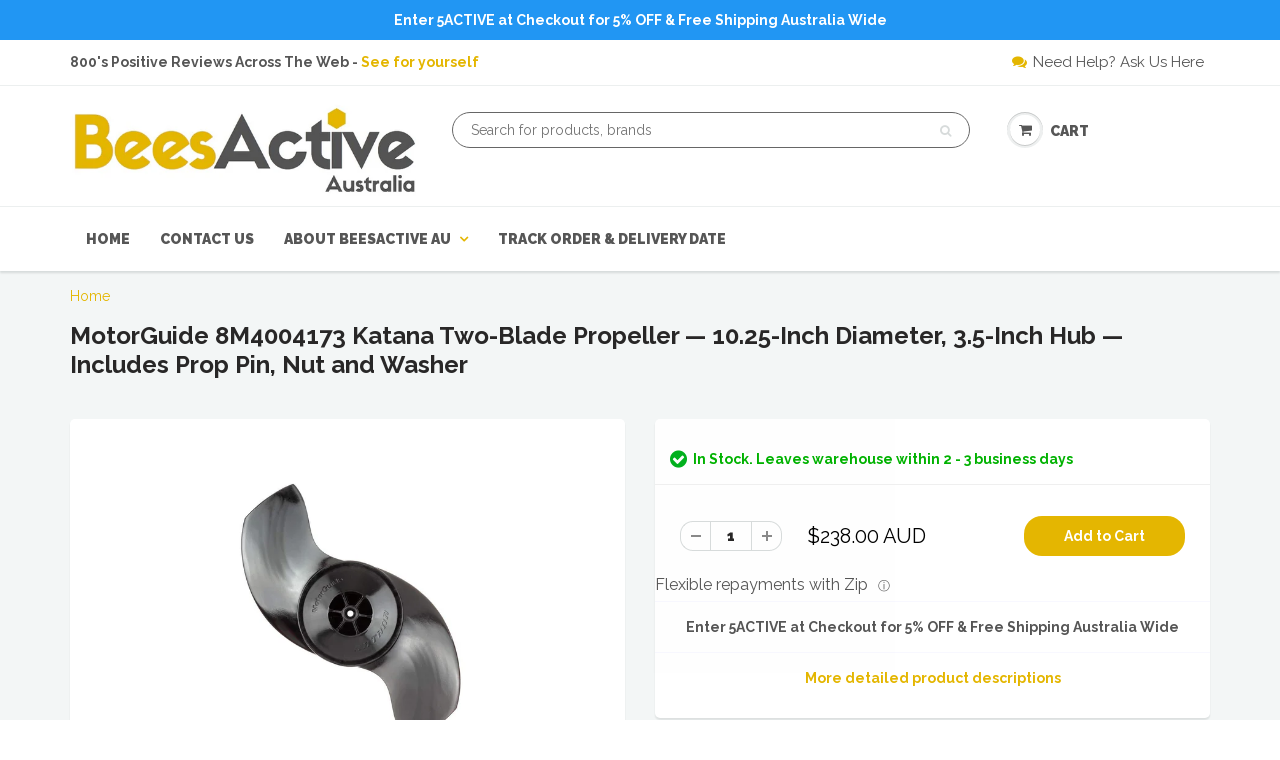

--- FILE ---
content_type: text/html; charset=utf-8
request_url: https://beesactive.com/products/motorguide-8m4004173-katana-two-blade-propeller-10-25-inch-diameter-3-5-inch-hub-includes-prop-pin-nut-and-washer
body_size: 56210
content:
<!doctype html>
<html lang="en" class="noIE">
  <head>
<style>
.pagination a:not(.prev):not(.next),
.pagination span:not(.prev):not(.next) {
  display: none !important;
}
</style>

<!-- Bing tracking -->
<script>
(function(w,d,t,r,u){
  var f,n,i;
  w[u]=w[u]||[];
  f=function(){
    var o={ti:"97024434"};
    o.q=w[u];
    w[u]=new UET(o);
    w[u].push("pageLoad");
  };
  n=d.createElement(t);
  n.src=r;
  n.async=1;
  n.onload=n.onreadystatechange=function(){
    var s=this.readyState;
    if(s&&s!=="loaded"&&s!=="complete")return;
    f();
    n.onload=n.onreadystatechange=null;
  };
  i=d.getElementsByTagName(t)[0];
  i.parentNode.insertBefore(n,i);
})(window,document,"script","//bat.bing.com/bat.js","uetq");
</script>

<!-- Start of Booster Apps Seo-0.1-->
<title>MotorGuide 8M4004173 Katana Two-Blade Propeller — 10.25-Inch Diameter, 3.5-Inch Hub — Includes Prop Pin, Nut and Washer | BeesActive Australia</title><meta name="description" content="MotorGuide 8M4004173 Katana Two-Blade Propeller — 10.25-Inch Diameter, 3.5-Inch Hub — Includes Prop Pin, Nut and WasherThe MotorGuide Katana Two-Blade Propeller features an innovative design thatmakes it the most powerful and efficient trolling ..." /><script type="application/ld+json">
  {
    "@context": "https://schema.org",
    "@type": "Organization",
    "name": "BeesActive Australia",
    "url": "https://beesactive.com",
    "description": "","image": "https://beesactive.com/cdn/shop/t/2/assets/logo.png?v=6586",
      "logo": "https://beesactive.com/cdn/shop/t/2/assets/logo.png?v=6586","sameAs": [""]
  }
</script>

<script type="application/ld+json">
  {
    "@context": "https://schema.org",
    "@type": "WebSite",
    "name": "BeesActive Australia",
    "url": "https://beesactive.com",
    "potentialAction": {
      "@type": "SearchAction",
      "query-input": "required name=query",
      "target": "https://beesactive.com/search?q={query}"
    }
  }
</script><script type="application/ld+json">
  {
    "@context": "https://schema.org",
    "@type": "Product",
    "name": "MotorGuide 8M4004173 Katana Two-Blade Propeller — 10.25-Inch Diameter, 3.5-Inch Hub — Includes Prop Pin, Nut and Washer",
    "brand": {"@type": "Brand","name": "MotorGuide"},
    "sku": "B07ZS639TW",
    "mpn": "0089287300508",
    "description": "MotorGuide 8M4004173 Katana Two-Blade Propeller — 10.25-Inch Diameter, 3.5-Inch Hub — Includes Prop Pin, Nut and Washer\nThe MotorGuide Katana Two-Blade Propeller features an innovative design that\nmakes it the most powerful and efficient trolling motor prop on the market.\nThis weedless prop combines NASA’s hydrofoil design and legendary Mercury\nOutboard Propeller technology to deliver its impressive power. Along with its\npower, it provides up to 30% more battery efficiency compared to previous\nprops, and it excels in current, shallow-, and open-water applications. This\npropeller has a 3.5-inch hub and a 10.25-inch diameter. This black propeller\nfeatures glass-filled nylon construction. It comes standard on Tour Pro and\nTour motors, and can easily be used on any existing MotorGuide trolling motor\nwith a 3.5-inch hub. It comes with a prop pin, nut, and washer. MotorGuide has\nbeen dedicated to engineering and manufacturing innovative trolling motors and\naccessories for over 50 years. Proudly setting the standard for the most\naccurate PinPoint® GPS system and quietest motors, MotorGuide provides anglers\nwith precise propulsion for superior boat control. \n\nProduct Features\n  \n         Innovative design and advanced technology make it the most powerful and efficient trolling motor prop available\n         Provides up to 30% more battery efficiency compared to previous props\n         Weedless prop excels in current, shallow-, and open-water applications\n         Has 3.5-inch hub, 10.25-inch diameter, glass-filled nylon construction\n         Comes with prop pin, nut, and washer\n  \n\n\n\n\n",
    "url": "https://beesactive.com/products/motorguide-8m4004173-katana-two-blade-propeller-10-25-inch-diameter-3-5-inch-hub-includes-prop-pin-nut-and-washer","image": "https://beesactive.com/cdn/shop/products/B07ZS639TW_1920x.jpg?v=1650624346","itemCondition": "https://schema.org/NewCondition",
    "offers": [{
          "@type": "Offer",
          "price": "238.00",
          "priceCurrency": "AUD",
          "itemCondition": "https://schema.org/NewCondition",
          "url": "https://beesactive.com/products/motorguide-8m4004173-katana-two-blade-propeller-10-25-inch-diameter-3-5-inch-hub-includes-prop-pin-nut-and-washer?variant=31832871927877",
          "sku": "B07ZS639TW",
          "mpn": "0089287300508",
          "availability" : "https://schema.org/InStock",
          "priceValidUntil": "2026-02-20","gtin13": "0089287300508"}]}
</script>
<!-- end of Booster Apps SEO -->

<meta name="google-site-verification" content="bbOz3YyNKGYv5Y_PljV92IL6vxp9bgE0_vkVtmbvtdU" />

<!-- Google Tag Manager -->
<script>
(function(w,d,s,l,i){
  w[l]=w[l]||[];
  w[l].push({'gtm.start': new Date().getTime(), event:'gtm.js'});
  var f=d.getElementsByTagName(s)[0],
  j=d.createElement(s),
  dl=l!='dataLayer'?'&l='+l:'';
  j.async=true;
  j.src='https://www.googletagmanager.com/gtm.js?id='+i+dl;
  f.parentNode.insertBefore(j,f);
})(window,document,'script','dataLayer','GTM-N2K53HR');
</script>
<!-- End Google Tag Manager -->

<!-- "snippets/limespot.liquid" was not rendered, the associated app was uninstalled -->


<!-- ===================== Custom Clean Title for Search Pages ===================== -->

  <title>MotorGuide 8M4004173 Katana Two-Blade Propeller — 10.25-Inch Diameter, – BeesActive Australia</title>

<!-- ============================================================================ -->

<!-- Basic page needs ================================================== -->
<meta charset="utf-8">
<meta name="viewport" content="width=device-width, initial-scale=1, maximum-scale=1">

<!-- Helpers ================================================== -->

  <meta property="og:type" content="product">
  <meta property="og:title" content="MotorGuide 8M4004173 Katana Two-Blade Propeller — 10.25-Inch Diameter, 3.5-Inch Hub — Includes Prop Pin, Nut and Washer">
  
  <meta property="og:image" content="http://beesactive.com/cdn/shop/products/B07ZS639TW_800x.jpg?v=1650624346">
  <meta property="og:image:secure_url" content="https://beesactive.com/cdn/shop/products/B07ZS639TW_800x.jpg?v=1650624346">
  
  <meta property="og:image" content="http://beesactive.com/cdn/shop/products/61zxUfxcAiL_800x.jpg?v=1622061275">
  <meta property="og:image:secure_url" content="https://beesactive.com/cdn/shop/products/61zxUfxcAiL_800x.jpg?v=1622061275">
  
  <meta property="og:image" content="http://beesactive.com/cdn/shop/products/61yCdcYdSTL_800x.jpg?v=1622061275">
  <meta property="og:image:secure_url" content="https://beesactive.com/cdn/shop/products/61yCdcYdSTL_800x.jpg?v=1622061275">
  
  <meta property="og:price:amount" content="238.00">
  <meta property="og:price:currency" content="AUD">


  <meta property="og:description" content="MotorGuide 8M4004173 Katana Two-Blade Propeller — 10.25-Inch Diameter, 3.5-Inch Hub — Includes Prop Pin, Nut and Washer The MotorGuide Katana Two-Blade Propeller features an innovative design that makes it the most powerful and efficient trolling motor prop on the market. This weedless prop combines NASA’s hydrofoil de">

  <meta property="og:url" content="https://beesactive.com/products/motorguide-8m4004173-katana-two-blade-propeller-10-25-inch-diameter-3-5-inch-hub-includes-prop-pin-nut-and-washer">
  <meta property="og:site_name" content="BeesActive Australia">



<meta name="twitter:card" content="summary">

  <meta name="twitter:title" content="MotorGuide 8M4004173 Katana Two-Blade Propeller — 10.25-Inch Diameter, 3.5-Inch Hub — Includes Prop Pin, Nut and Washer">
  <meta name="twitter:description" content="MotorGuide 8M4004173 Katana Two-Blade Propeller — 10.25-Inch Diameter, 3.5-Inch Hub — Includes Prop Pin, Nut and Washer The MotorGuide Katana Two-Blade Propeller features an innovative design that makes it the most powerful and efficient trolling motor prop on the market. This weedless prop combines NASA’s hydrofoil design and legendary Mercury Outboard Propeller technology to deliver its impressive power. Along with its power, it provides up to 30% more battery efficiency compared to previous props, and it excels in current, shallow-, and open-water applications. This propeller has a 3.5-inch hub and a 10.25-inch diameter. This black propeller features glass-filled nylon construction. It comes standard on Tour Pro and Tour motors, and can easily be used on any existing MotorGuide trolling motor with a 3.5-inch hub. It comes with a prop pin, nut, and washer. MotorGuide has been dedicated to engineering and">
  <meta name="twitter:image" content="https://beesactive.com/cdn/shop/products/B07ZS639TW_800x.jpg?v=1650624346">
  <meta name="twitter:image:width" content="240">
  <meta name="twitter:image:height" content="240">

<link rel="canonical" href="https://beesactive.com/products/motorguide-8m4004173-katana-two-blade-propeller-10-25-inch-diameter-3-5-inch-hub-includes-prop-pin-nut-and-washer">
<meta name="theme-color" content="#e4b600">


  <link rel="shortcut icon" href="//beesactive.com/cdn/shop/t/2/assets/favicon.png?v=56408679042418223431595485359" type="image/png" />


<link href="//beesactive.com/cdn/shop/t/2/assets/apps.css?v=116133295944123362841590633387" rel="stylesheet" type="text/css" media="all" />
<link href="//beesactive.com/cdn/shop/t/2/assets/custom.css?v=15708102331928328721590633387" rel="stylesheet" type="text/css" media="all" />
<link href="//beesactive.com/cdn/shop/t/2/assets/style.css?v=78881069092697355851628571416" rel="stylesheet" type="text/css" media="all" />
<link href="//beesactive.com/cdn/shop/t/2/assets/flexslider.css?v=1921033443581450191591164594" rel="stylesheet" type="text/css" media="all" />
<link href="//beesactive.com/cdn/shop/t/2/assets/flexslider-product.css?v=163985564451876422861591164594" rel="stylesheet" type="text/css" media="all" />


  <link rel="stylesheet" type="text/css" href="//fonts.googleapis.com/css?family=Raleway:300,400,700,900">



<script>window.performance && window.performance.mark && window.performance.mark('shopify.content_for_header.start');</script><meta name="google-site-verification" content="bbOz3YyNKGYv5Y_PljV92IL6vxp9bgE0_vkVtmbvtdU">
<meta id="shopify-digital-wallet" name="shopify-digital-wallet" content="/28141748293/digital_wallets/dialog">
<meta name="shopify-checkout-api-token" content="cf1a10c947203bac7b0492309f012b86">
<link rel="alternate" type="application/json+oembed" href="https://beesactive.com/products/motorguide-8m4004173-katana-two-blade-propeller-10-25-inch-diameter-3-5-inch-hub-includes-prop-pin-nut-and-washer.oembed">
<script async="async" src="/checkouts/internal/preloads.js?locale=en-AU"></script>
<link rel="preconnect" href="https://shop.app" crossorigin="anonymous">
<script async="async" src="https://shop.app/checkouts/internal/preloads.js?locale=en-AU&shop_id=28141748293" crossorigin="anonymous"></script>
<script id="apple-pay-shop-capabilities" type="application/json">{"shopId":28141748293,"countryCode":"AU","currencyCode":"AUD","merchantCapabilities":["supports3DS"],"merchantId":"gid:\/\/shopify\/Shop\/28141748293","merchantName":"BeesActive Australia","requiredBillingContactFields":["postalAddress","email","phone"],"requiredShippingContactFields":["postalAddress","email","phone"],"shippingType":"shipping","supportedNetworks":["visa","masterCard","amex","jcb"],"total":{"type":"pending","label":"BeesActive Australia","amount":"1.00"},"shopifyPaymentsEnabled":true,"supportsSubscriptions":true}</script>
<script id="shopify-features" type="application/json">{"accessToken":"cf1a10c947203bac7b0492309f012b86","betas":["rich-media-storefront-analytics"],"domain":"beesactive.com","predictiveSearch":true,"shopId":28141748293,"locale":"en"}</script>
<script>var Shopify = Shopify || {};
Shopify.shop = "beesactive.myshopify.com";
Shopify.locale = "en";
Shopify.currency = {"active":"AUD","rate":"1.0"};
Shopify.country = "AU";
Shopify.theme = {"name":"BeesActive Theme 2020","id":81016651845,"schema_name":"ShowTime","schema_version":"5.0.5","theme_store_id":null,"role":"main"};
Shopify.theme.handle = "null";
Shopify.theme.style = {"id":null,"handle":null};
Shopify.cdnHost = "beesactive.com/cdn";
Shopify.routes = Shopify.routes || {};
Shopify.routes.root = "/";</script>
<script type="module">!function(o){(o.Shopify=o.Shopify||{}).modules=!0}(window);</script>
<script>!function(o){function n(){var o=[];function n(){o.push(Array.prototype.slice.apply(arguments))}return n.q=o,n}var t=o.Shopify=o.Shopify||{};t.loadFeatures=n(),t.autoloadFeatures=n()}(window);</script>
<script>
  window.ShopifyPay = window.ShopifyPay || {};
  window.ShopifyPay.apiHost = "shop.app\/pay";
  window.ShopifyPay.redirectState = null;
</script>
<script id="shop-js-analytics" type="application/json">{"pageType":"product"}</script>
<script defer="defer" async type="module" src="//beesactive.com/cdn/shopifycloud/shop-js/modules/v2/client.init-shop-cart-sync_BApSsMSl.en.esm.js"></script>
<script defer="defer" async type="module" src="//beesactive.com/cdn/shopifycloud/shop-js/modules/v2/chunk.common_CBoos6YZ.esm.js"></script>
<script type="module">
  await import("//beesactive.com/cdn/shopifycloud/shop-js/modules/v2/client.init-shop-cart-sync_BApSsMSl.en.esm.js");
await import("//beesactive.com/cdn/shopifycloud/shop-js/modules/v2/chunk.common_CBoos6YZ.esm.js");

  window.Shopify.SignInWithShop?.initShopCartSync?.({"fedCMEnabled":true,"windoidEnabled":true});

</script>
<script>
  window.Shopify = window.Shopify || {};
  if (!window.Shopify.featureAssets) window.Shopify.featureAssets = {};
  window.Shopify.featureAssets['shop-js'] = {"shop-cart-sync":["modules/v2/client.shop-cart-sync_DJczDl9f.en.esm.js","modules/v2/chunk.common_CBoos6YZ.esm.js"],"init-fed-cm":["modules/v2/client.init-fed-cm_BzwGC0Wi.en.esm.js","modules/v2/chunk.common_CBoos6YZ.esm.js"],"init-windoid":["modules/v2/client.init-windoid_BS26ThXS.en.esm.js","modules/v2/chunk.common_CBoos6YZ.esm.js"],"init-shop-email-lookup-coordinator":["modules/v2/client.init-shop-email-lookup-coordinator_DFwWcvrS.en.esm.js","modules/v2/chunk.common_CBoos6YZ.esm.js"],"shop-cash-offers":["modules/v2/client.shop-cash-offers_DthCPNIO.en.esm.js","modules/v2/chunk.common_CBoos6YZ.esm.js","modules/v2/chunk.modal_Bu1hFZFC.esm.js"],"shop-button":["modules/v2/client.shop-button_D_JX508o.en.esm.js","modules/v2/chunk.common_CBoos6YZ.esm.js"],"shop-toast-manager":["modules/v2/client.shop-toast-manager_tEhgP2F9.en.esm.js","modules/v2/chunk.common_CBoos6YZ.esm.js"],"avatar":["modules/v2/client.avatar_BTnouDA3.en.esm.js"],"pay-button":["modules/v2/client.pay-button_BuNmcIr_.en.esm.js","modules/v2/chunk.common_CBoos6YZ.esm.js"],"init-shop-cart-sync":["modules/v2/client.init-shop-cart-sync_BApSsMSl.en.esm.js","modules/v2/chunk.common_CBoos6YZ.esm.js"],"shop-login-button":["modules/v2/client.shop-login-button_DwLgFT0K.en.esm.js","modules/v2/chunk.common_CBoos6YZ.esm.js","modules/v2/chunk.modal_Bu1hFZFC.esm.js"],"init-customer-accounts-sign-up":["modules/v2/client.init-customer-accounts-sign-up_TlVCiykN.en.esm.js","modules/v2/client.shop-login-button_DwLgFT0K.en.esm.js","modules/v2/chunk.common_CBoos6YZ.esm.js","modules/v2/chunk.modal_Bu1hFZFC.esm.js"],"init-shop-for-new-customer-accounts":["modules/v2/client.init-shop-for-new-customer-accounts_DrjXSI53.en.esm.js","modules/v2/client.shop-login-button_DwLgFT0K.en.esm.js","modules/v2/chunk.common_CBoos6YZ.esm.js","modules/v2/chunk.modal_Bu1hFZFC.esm.js"],"init-customer-accounts":["modules/v2/client.init-customer-accounts_C0Oh2ljF.en.esm.js","modules/v2/client.shop-login-button_DwLgFT0K.en.esm.js","modules/v2/chunk.common_CBoos6YZ.esm.js","modules/v2/chunk.modal_Bu1hFZFC.esm.js"],"shop-follow-button":["modules/v2/client.shop-follow-button_C5D3XtBb.en.esm.js","modules/v2/chunk.common_CBoos6YZ.esm.js","modules/v2/chunk.modal_Bu1hFZFC.esm.js"],"checkout-modal":["modules/v2/client.checkout-modal_8TC_1FUY.en.esm.js","modules/v2/chunk.common_CBoos6YZ.esm.js","modules/v2/chunk.modal_Bu1hFZFC.esm.js"],"lead-capture":["modules/v2/client.lead-capture_D-pmUjp9.en.esm.js","modules/v2/chunk.common_CBoos6YZ.esm.js","modules/v2/chunk.modal_Bu1hFZFC.esm.js"],"shop-login":["modules/v2/client.shop-login_BmtnoEUo.en.esm.js","modules/v2/chunk.common_CBoos6YZ.esm.js","modules/v2/chunk.modal_Bu1hFZFC.esm.js"],"payment-terms":["modules/v2/client.payment-terms_BHOWV7U_.en.esm.js","modules/v2/chunk.common_CBoos6YZ.esm.js","modules/v2/chunk.modal_Bu1hFZFC.esm.js"]};
</script>
<script>(function() {
  var isLoaded = false;
  function asyncLoad() {
    if (isLoaded) return;
    isLoaded = true;
    var urls = ["https:\/\/www.improvedcontactform.com\/icf.js?shop=beesactive.myshopify.com","https:\/\/cdn.hextom.com\/js\/ultimatesalesboost.js?shop=beesactive.myshopify.com"];
    for (var i = 0; i < urls.length; i++) {
      var s = document.createElement('script');
      s.type = 'text/javascript';
      s.async = true;
      s.src = urls[i];
      var x = document.getElementsByTagName('script')[0];
      x.parentNode.insertBefore(s, x);
    }
  };
  if(window.attachEvent) {
    window.attachEvent('onload', asyncLoad);
  } else {
    window.addEventListener('load', asyncLoad, false);
  }
})();</script>
<script id="__st">var __st={"a":28141748293,"offset":39600,"reqid":"a4f8a5e6-13a8-48e0-815e-83b1f6c755e2-1768928784","pageurl":"beesactive.com\/products\/motorguide-8m4004173-katana-two-blade-propeller-10-25-inch-diameter-3-5-inch-hub-includes-prop-pin-nut-and-washer","u":"f2c426718fbd","p":"product","rtyp":"product","rid":4561838833733};</script>
<script>window.ShopifyPaypalV4VisibilityTracking = true;</script>
<script id="captcha-bootstrap">!function(){'use strict';const t='contact',e='account',n='new_comment',o=[[t,t],['blogs',n],['comments',n],[t,'customer']],c=[[e,'customer_login'],[e,'guest_login'],[e,'recover_customer_password'],[e,'create_customer']],r=t=>t.map((([t,e])=>`form[action*='/${t}']:not([data-nocaptcha='true']) input[name='form_type'][value='${e}']`)).join(','),a=t=>()=>t?[...document.querySelectorAll(t)].map((t=>t.form)):[];function s(){const t=[...o],e=r(t);return a(e)}const i='password',u='form_key',d=['recaptcha-v3-token','g-recaptcha-response','h-captcha-response',i],f=()=>{try{return window.sessionStorage}catch{return}},m='__shopify_v',_=t=>t.elements[u];function p(t,e,n=!1){try{const o=window.sessionStorage,c=JSON.parse(o.getItem(e)),{data:r}=function(t){const{data:e,action:n}=t;return t[m]||n?{data:e,action:n}:{data:t,action:n}}(c);for(const[e,n]of Object.entries(r))t.elements[e]&&(t.elements[e].value=n);n&&o.removeItem(e)}catch(o){console.error('form repopulation failed',{error:o})}}const l='form_type',E='cptcha';function T(t){t.dataset[E]=!0}const w=window,h=w.document,L='Shopify',v='ce_forms',y='captcha';let A=!1;((t,e)=>{const n=(g='f06e6c50-85a8-45c8-87d0-21a2b65856fe',I='https://cdn.shopify.com/shopifycloud/storefront-forms-hcaptcha/ce_storefront_forms_captcha_hcaptcha.v1.5.2.iife.js',D={infoText:'Protected by hCaptcha',privacyText:'Privacy',termsText:'Terms'},(t,e,n)=>{const o=w[L][v],c=o.bindForm;if(c)return c(t,g,e,D).then(n);var r;o.q.push([[t,g,e,D],n]),r=I,A||(h.body.append(Object.assign(h.createElement('script'),{id:'captcha-provider',async:!0,src:r})),A=!0)});var g,I,D;w[L]=w[L]||{},w[L][v]=w[L][v]||{},w[L][v].q=[],w[L][y]=w[L][y]||{},w[L][y].protect=function(t,e){n(t,void 0,e),T(t)},Object.freeze(w[L][y]),function(t,e,n,w,h,L){const[v,y,A,g]=function(t,e,n){const i=e?o:[],u=t?c:[],d=[...i,...u],f=r(d),m=r(i),_=r(d.filter((([t,e])=>n.includes(e))));return[a(f),a(m),a(_),s()]}(w,h,L),I=t=>{const e=t.target;return e instanceof HTMLFormElement?e:e&&e.form},D=t=>v().includes(t);t.addEventListener('submit',(t=>{const e=I(t);if(!e)return;const n=D(e)&&!e.dataset.hcaptchaBound&&!e.dataset.recaptchaBound,o=_(e),c=g().includes(e)&&(!o||!o.value);(n||c)&&t.preventDefault(),c&&!n&&(function(t){try{if(!f())return;!function(t){const e=f();if(!e)return;const n=_(t);if(!n)return;const o=n.value;o&&e.removeItem(o)}(t);const e=Array.from(Array(32),(()=>Math.random().toString(36)[2])).join('');!function(t,e){_(t)||t.append(Object.assign(document.createElement('input'),{type:'hidden',name:u})),t.elements[u].value=e}(t,e),function(t,e){const n=f();if(!n)return;const o=[...t.querySelectorAll(`input[type='${i}']`)].map((({name:t})=>t)),c=[...d,...o],r={};for(const[a,s]of new FormData(t).entries())c.includes(a)||(r[a]=s);n.setItem(e,JSON.stringify({[m]:1,action:t.action,data:r}))}(t,e)}catch(e){console.error('failed to persist form',e)}}(e),e.submit())}));const S=(t,e)=>{t&&!t.dataset[E]&&(n(t,e.some((e=>e===t))),T(t))};for(const o of['focusin','change'])t.addEventListener(o,(t=>{const e=I(t);D(e)&&S(e,y())}));const B=e.get('form_key'),M=e.get(l),P=B&&M;t.addEventListener('DOMContentLoaded',(()=>{const t=y();if(P)for(const e of t)e.elements[l].value===M&&p(e,B);[...new Set([...A(),...v().filter((t=>'true'===t.dataset.shopifyCaptcha))])].forEach((e=>S(e,t)))}))}(h,new URLSearchParams(w.location.search),n,t,e,['guest_login'])})(!0,!0)}();</script>
<script integrity="sha256-4kQ18oKyAcykRKYeNunJcIwy7WH5gtpwJnB7kiuLZ1E=" data-source-attribution="shopify.loadfeatures" defer="defer" src="//beesactive.com/cdn/shopifycloud/storefront/assets/storefront/load_feature-a0a9edcb.js" crossorigin="anonymous"></script>
<script crossorigin="anonymous" defer="defer" src="//beesactive.com/cdn/shopifycloud/storefront/assets/shopify_pay/storefront-65b4c6d7.js?v=20250812"></script>
<script data-source-attribution="shopify.dynamic_checkout.dynamic.init">var Shopify=Shopify||{};Shopify.PaymentButton=Shopify.PaymentButton||{isStorefrontPortableWallets:!0,init:function(){window.Shopify.PaymentButton.init=function(){};var t=document.createElement("script");t.src="https://beesactive.com/cdn/shopifycloud/portable-wallets/latest/portable-wallets.en.js",t.type="module",document.head.appendChild(t)}};
</script>
<script data-source-attribution="shopify.dynamic_checkout.buyer_consent">
  function portableWalletsHideBuyerConsent(e){var t=document.getElementById("shopify-buyer-consent"),n=document.getElementById("shopify-subscription-policy-button");t&&n&&(t.classList.add("hidden"),t.setAttribute("aria-hidden","true"),n.removeEventListener("click",e))}function portableWalletsShowBuyerConsent(e){var t=document.getElementById("shopify-buyer-consent"),n=document.getElementById("shopify-subscription-policy-button");t&&n&&(t.classList.remove("hidden"),t.removeAttribute("aria-hidden"),n.addEventListener("click",e))}window.Shopify?.PaymentButton&&(window.Shopify.PaymentButton.hideBuyerConsent=portableWalletsHideBuyerConsent,window.Shopify.PaymentButton.showBuyerConsent=portableWalletsShowBuyerConsent);
</script>
<script data-source-attribution="shopify.dynamic_checkout.cart.bootstrap">document.addEventListener("DOMContentLoaded",(function(){function t(){return document.querySelector("shopify-accelerated-checkout-cart, shopify-accelerated-checkout")}if(t())Shopify.PaymentButton.init();else{new MutationObserver((function(e,n){t()&&(Shopify.PaymentButton.init(),n.disconnect())})).observe(document.body,{childList:!0,subtree:!0})}}));
</script>
<link id="shopify-accelerated-checkout-styles" rel="stylesheet" media="screen" href="https://beesactive.com/cdn/shopifycloud/portable-wallets/latest/accelerated-checkout-backwards-compat.css" crossorigin="anonymous">
<style id="shopify-accelerated-checkout-cart">
        #shopify-buyer-consent {
  margin-top: 1em;
  display: inline-block;
  width: 100%;
}

#shopify-buyer-consent.hidden {
  display: none;
}

#shopify-subscription-policy-button {
  background: none;
  border: none;
  padding: 0;
  text-decoration: underline;
  font-size: inherit;
  cursor: pointer;
}

#shopify-subscription-policy-button::before {
  box-shadow: none;
}

      </style>

<script>window.performance && window.performance.mark && window.performance.mark('shopify.content_for_header.end');</script>

<!--[if lt IE 9]>
  <script src="//html5shiv.googlecode.com/svn/trunk/html5.js" type="text/javascript"></script>
<![endif]-->



<script src="//beesactive.com/cdn/shop/t/2/assets/jquery.js?v=105778841822381192391590633360" type="text/javascript"></script>

<!-- Theme Global App JS ================================================== -->
<script>
  var app = app || {
    data: {
      template: "product",
      money_format: "${{amount}} AUD"
    }
  }
</script>

<!-- Facebook SDK -->
<script>
window.fbAsyncInit = function() {
  FB.init({
    appId            : '1538607986222929',
    autoLogAppEvents : true,
    xfbml            : true,
    version          : 'v2.11'
  });
};
(function(d, s, id){
  var js, fjs = d.getElementsByTagName(s)[0];
  if (d.getElementById(id)) return;
  js = d.createElement(s); js.id = id;
  js.src = "https://connect.facebook.net/en_US/sdk.js";
  fjs.parentNode.insertBefore(js, fjs);
}(document, 'script', 'facebook-jssdk'));
</script>

<!-- Global site tag (gtag.js) -->
<script async src="https://www.googletagmanager.com/gtag/js?id=AW-819564843"></script>
<script>
window.dataLayer = window.dataLayer || [];
function gtag(){dataLayer.push(arguments);}
gtag('js', new Date());
gtag('config', 'AW-819564843');
</script>

<link id="opinew-font-awesome" href="https://cdn.opinew.com/styles/opw-icons/style.css" rel="stylesheet">
<style id='opinew_product_plugin_css'></style>

<script>
window.mlvedaShopCurrency = "AUD";
window.shopCurrency = "AUD";
window.supported_currencies = "USD CAD AUD GBP EUR INR JPY";
</script>
<script src="https://cdn.shopify.com/extensions/019bb5f9-b8bf-738e-961b-29105baac273/estimator-117/assets/estimator-init.js" type="text/javascript" defer="defer"></script>
<link href="https://monorail-edge.shopifysvc.com" rel="dns-prefetch">
<script>(function(){if ("sendBeacon" in navigator && "performance" in window) {try {var session_token_from_headers = performance.getEntriesByType('navigation')[0].serverTiming.find(x => x.name == '_s').description;} catch {var session_token_from_headers = undefined;}var session_cookie_matches = document.cookie.match(/_shopify_s=([^;]*)/);var session_token_from_cookie = session_cookie_matches && session_cookie_matches.length === 2 ? session_cookie_matches[1] : "";var session_token = session_token_from_headers || session_token_from_cookie || "";function handle_abandonment_event(e) {var entries = performance.getEntries().filter(function(entry) {return /monorail-edge.shopifysvc.com/.test(entry.name);});if (!window.abandonment_tracked && entries.length === 0) {window.abandonment_tracked = true;var currentMs = Date.now();var navigation_start = performance.timing.navigationStart;var payload = {shop_id: 28141748293,url: window.location.href,navigation_start,duration: currentMs - navigation_start,session_token,page_type: "product"};window.navigator.sendBeacon("https://monorail-edge.shopifysvc.com/v1/produce", JSON.stringify({schema_id: "online_store_buyer_site_abandonment/1.1",payload: payload,metadata: {event_created_at_ms: currentMs,event_sent_at_ms: currentMs}}));}}window.addEventListener('pagehide', handle_abandonment_event);}}());</script>
<script id="web-pixels-manager-setup">(function e(e,d,r,n,o){if(void 0===o&&(o={}),!Boolean(null===(a=null===(i=window.Shopify)||void 0===i?void 0:i.analytics)||void 0===a?void 0:a.replayQueue)){var i,a;window.Shopify=window.Shopify||{};var t=window.Shopify;t.analytics=t.analytics||{};var s=t.analytics;s.replayQueue=[],s.publish=function(e,d,r){return s.replayQueue.push([e,d,r]),!0};try{self.performance.mark("wpm:start")}catch(e){}var l=function(){var e={modern:/Edge?\/(1{2}[4-9]|1[2-9]\d|[2-9]\d{2}|\d{4,})\.\d+(\.\d+|)|Firefox\/(1{2}[4-9]|1[2-9]\d|[2-9]\d{2}|\d{4,})\.\d+(\.\d+|)|Chrom(ium|e)\/(9{2}|\d{3,})\.\d+(\.\d+|)|(Maci|X1{2}).+ Version\/(15\.\d+|(1[6-9]|[2-9]\d|\d{3,})\.\d+)([,.]\d+|)( \(\w+\)|)( Mobile\/\w+|) Safari\/|Chrome.+OPR\/(9{2}|\d{3,})\.\d+\.\d+|(CPU[ +]OS|iPhone[ +]OS|CPU[ +]iPhone|CPU IPhone OS|CPU iPad OS)[ +]+(15[._]\d+|(1[6-9]|[2-9]\d|\d{3,})[._]\d+)([._]\d+|)|Android:?[ /-](13[3-9]|1[4-9]\d|[2-9]\d{2}|\d{4,})(\.\d+|)(\.\d+|)|Android.+Firefox\/(13[5-9]|1[4-9]\d|[2-9]\d{2}|\d{4,})\.\d+(\.\d+|)|Android.+Chrom(ium|e)\/(13[3-9]|1[4-9]\d|[2-9]\d{2}|\d{4,})\.\d+(\.\d+|)|SamsungBrowser\/([2-9]\d|\d{3,})\.\d+/,legacy:/Edge?\/(1[6-9]|[2-9]\d|\d{3,})\.\d+(\.\d+|)|Firefox\/(5[4-9]|[6-9]\d|\d{3,})\.\d+(\.\d+|)|Chrom(ium|e)\/(5[1-9]|[6-9]\d|\d{3,})\.\d+(\.\d+|)([\d.]+$|.*Safari\/(?![\d.]+ Edge\/[\d.]+$))|(Maci|X1{2}).+ Version\/(10\.\d+|(1[1-9]|[2-9]\d|\d{3,})\.\d+)([,.]\d+|)( \(\w+\)|)( Mobile\/\w+|) Safari\/|Chrome.+OPR\/(3[89]|[4-9]\d|\d{3,})\.\d+\.\d+|(CPU[ +]OS|iPhone[ +]OS|CPU[ +]iPhone|CPU IPhone OS|CPU iPad OS)[ +]+(10[._]\d+|(1[1-9]|[2-9]\d|\d{3,})[._]\d+)([._]\d+|)|Android:?[ /-](13[3-9]|1[4-9]\d|[2-9]\d{2}|\d{4,})(\.\d+|)(\.\d+|)|Mobile Safari.+OPR\/([89]\d|\d{3,})\.\d+\.\d+|Android.+Firefox\/(13[5-9]|1[4-9]\d|[2-9]\d{2}|\d{4,})\.\d+(\.\d+|)|Android.+Chrom(ium|e)\/(13[3-9]|1[4-9]\d|[2-9]\d{2}|\d{4,})\.\d+(\.\d+|)|Android.+(UC? ?Browser|UCWEB|U3)[ /]?(15\.([5-9]|\d{2,})|(1[6-9]|[2-9]\d|\d{3,})\.\d+)\.\d+|SamsungBrowser\/(5\.\d+|([6-9]|\d{2,})\.\d+)|Android.+MQ{2}Browser\/(14(\.(9|\d{2,})|)|(1[5-9]|[2-9]\d|\d{3,})(\.\d+|))(\.\d+|)|K[Aa][Ii]OS\/(3\.\d+|([4-9]|\d{2,})\.\d+)(\.\d+|)/},d=e.modern,r=e.legacy,n=navigator.userAgent;return n.match(d)?"modern":n.match(r)?"legacy":"unknown"}(),u="modern"===l?"modern":"legacy",c=(null!=n?n:{modern:"",legacy:""})[u],f=function(e){return[e.baseUrl,"/wpm","/b",e.hashVersion,"modern"===e.buildTarget?"m":"l",".js"].join("")}({baseUrl:d,hashVersion:r,buildTarget:u}),m=function(e){var d=e.version,r=e.bundleTarget,n=e.surface,o=e.pageUrl,i=e.monorailEndpoint;return{emit:function(e){var a=e.status,t=e.errorMsg,s=(new Date).getTime(),l=JSON.stringify({metadata:{event_sent_at_ms:s},events:[{schema_id:"web_pixels_manager_load/3.1",payload:{version:d,bundle_target:r,page_url:o,status:a,surface:n,error_msg:t},metadata:{event_created_at_ms:s}}]});if(!i)return console&&console.warn&&console.warn("[Web Pixels Manager] No Monorail endpoint provided, skipping logging."),!1;try{return self.navigator.sendBeacon.bind(self.navigator)(i,l)}catch(e){}var u=new XMLHttpRequest;try{return u.open("POST",i,!0),u.setRequestHeader("Content-Type","text/plain"),u.send(l),!0}catch(e){return console&&console.warn&&console.warn("[Web Pixels Manager] Got an unhandled error while logging to Monorail."),!1}}}}({version:r,bundleTarget:l,surface:e.surface,pageUrl:self.location.href,monorailEndpoint:e.monorailEndpoint});try{o.browserTarget=l,function(e){var d=e.src,r=e.async,n=void 0===r||r,o=e.onload,i=e.onerror,a=e.sri,t=e.scriptDataAttributes,s=void 0===t?{}:t,l=document.createElement("script"),u=document.querySelector("head"),c=document.querySelector("body");if(l.async=n,l.src=d,a&&(l.integrity=a,l.crossOrigin="anonymous"),s)for(var f in s)if(Object.prototype.hasOwnProperty.call(s,f))try{l.dataset[f]=s[f]}catch(e){}if(o&&l.addEventListener("load",o),i&&l.addEventListener("error",i),u)u.appendChild(l);else{if(!c)throw new Error("Did not find a head or body element to append the script");c.appendChild(l)}}({src:f,async:!0,onload:function(){if(!function(){var e,d;return Boolean(null===(d=null===(e=window.Shopify)||void 0===e?void 0:e.analytics)||void 0===d?void 0:d.initialized)}()){var d=window.webPixelsManager.init(e)||void 0;if(d){var r=window.Shopify.analytics;r.replayQueue.forEach((function(e){var r=e[0],n=e[1],o=e[2];d.publishCustomEvent(r,n,o)})),r.replayQueue=[],r.publish=d.publishCustomEvent,r.visitor=d.visitor,r.initialized=!0}}},onerror:function(){return m.emit({status:"failed",errorMsg:"".concat(f," has failed to load")})},sri:function(e){var d=/^sha384-[A-Za-z0-9+/=]+$/;return"string"==typeof e&&d.test(e)}(c)?c:"",scriptDataAttributes:o}),m.emit({status:"loading"})}catch(e){m.emit({status:"failed",errorMsg:(null==e?void 0:e.message)||"Unknown error"})}}})({shopId: 28141748293,storefrontBaseUrl: "https://beesactive.com",extensionsBaseUrl: "https://extensions.shopifycdn.com/cdn/shopifycloud/web-pixels-manager",monorailEndpoint: "https://monorail-edge.shopifysvc.com/unstable/produce_batch",surface: "storefront-renderer",enabledBetaFlags: ["2dca8a86"],webPixelsConfigList: [{"id":"476512325","configuration":"{\"endpoint\":\"https:\\\/\\\/api.parcelpanel.com\",\"debugMode\":\"false\"}","eventPayloadVersion":"v1","runtimeContext":"STRICT","scriptVersion":"f2b9a7bfa08fd9028733e48bf62dd9f1","type":"APP","apiClientId":2681387,"privacyPurposes":["ANALYTICS"],"dataSharingAdjustments":{"protectedCustomerApprovalScopes":["read_customer_address","read_customer_email","read_customer_name","read_customer_personal_data","read_customer_phone"]}},{"id":"319651909","configuration":"{\"config\":\"{\\\"pixel_id\\\":\\\"AW-629214639\\\",\\\"target_country\\\":\\\"AU\\\",\\\"gtag_events\\\":[{\\\"type\\\":\\\"search\\\",\\\"action_label\\\":\\\"AW-629214639\\\/NSESCNDRndQBEK-bhKwC\\\"},{\\\"type\\\":\\\"begin_checkout\\\",\\\"action_label\\\":\\\"AW-629214639\\\/pIy3CM3RndQBEK-bhKwC\\\"},{\\\"type\\\":\\\"view_item\\\",\\\"action_label\\\":[\\\"AW-629214639\\\/oADHCM_QndQBEK-bhKwC\\\",\\\"MC-L9MY3LHCNV\\\"]},{\\\"type\\\":\\\"purchase\\\",\\\"action_label\\\":[\\\"AW-629214639\\\/198bCL7OndQBEK-bhKwC\\\",\\\"MC-L9MY3LHCNV\\\"]},{\\\"type\\\":\\\"page_view\\\",\\\"action_label\\\":[\\\"AW-629214639\\\/u7iQCLvOndQBEK-bhKwC\\\",\\\"MC-L9MY3LHCNV\\\"]},{\\\"type\\\":\\\"add_payment_info\\\",\\\"action_label\\\":\\\"AW-629214639\\\/MQl6CNPRndQBEK-bhKwC\\\"},{\\\"type\\\":\\\"add_to_cart\\\",\\\"action_label\\\":\\\"AW-629214639\\\/8nY8CMrRndQBEK-bhKwC\\\"}],\\\"enable_monitoring_mode\\\":false}\"}","eventPayloadVersion":"v1","runtimeContext":"OPEN","scriptVersion":"b2a88bafab3e21179ed38636efcd8a93","type":"APP","apiClientId":1780363,"privacyPurposes":[],"dataSharingAdjustments":{"protectedCustomerApprovalScopes":["read_customer_address","read_customer_email","read_customer_name","read_customer_personal_data","read_customer_phone"]}},{"id":"shopify-app-pixel","configuration":"{}","eventPayloadVersion":"v1","runtimeContext":"STRICT","scriptVersion":"0450","apiClientId":"shopify-pixel","type":"APP","privacyPurposes":["ANALYTICS","MARKETING"]},{"id":"shopify-custom-pixel","eventPayloadVersion":"v1","runtimeContext":"LAX","scriptVersion":"0450","apiClientId":"shopify-pixel","type":"CUSTOM","privacyPurposes":["ANALYTICS","MARKETING"]}],isMerchantRequest: false,initData: {"shop":{"name":"BeesActive Australia","paymentSettings":{"currencyCode":"AUD"},"myshopifyDomain":"beesactive.myshopify.com","countryCode":"AU","storefrontUrl":"https:\/\/beesactive.com"},"customer":null,"cart":null,"checkout":null,"productVariants":[{"price":{"amount":238.0,"currencyCode":"AUD"},"product":{"title":"MotorGuide 8M4004173 Katana Two-Blade Propeller — 10.25-Inch Diameter, 3.5-Inch Hub — Includes Prop Pin, Nut and Washer","vendor":"MotorGuide","id":"4561838833733","untranslatedTitle":"MotorGuide 8M4004173 Katana Two-Blade Propeller — 10.25-Inch Diameter, 3.5-Inch Hub — Includes Prop Pin, Nut and Washer","url":"\/products\/motorguide-8m4004173-katana-two-blade-propeller-10-25-inch-diameter-3-5-inch-hub-includes-prop-pin-nut-and-washer","type":"Propellers"},"id":"31832871927877","image":{"src":"\/\/beesactive.com\/cdn\/shop\/products\/B07ZS639TW.jpg?v=1650624346"},"sku":"B07ZS639TW","title":"Default Title","untranslatedTitle":"Default Title"}],"purchasingCompany":null},},"https://beesactive.com/cdn","fcfee988w5aeb613cpc8e4bc33m6693e112",{"modern":"","legacy":""},{"shopId":"28141748293","storefrontBaseUrl":"https:\/\/beesactive.com","extensionBaseUrl":"https:\/\/extensions.shopifycdn.com\/cdn\/shopifycloud\/web-pixels-manager","surface":"storefront-renderer","enabledBetaFlags":"[\"2dca8a86\"]","isMerchantRequest":"false","hashVersion":"fcfee988w5aeb613cpc8e4bc33m6693e112","publish":"custom","events":"[[\"page_viewed\",{}],[\"product_viewed\",{\"productVariant\":{\"price\":{\"amount\":238.0,\"currencyCode\":\"AUD\"},\"product\":{\"title\":\"MotorGuide 8M4004173 Katana Two-Blade Propeller — 10.25-Inch Diameter, 3.5-Inch Hub — Includes Prop Pin, Nut and Washer\",\"vendor\":\"MotorGuide\",\"id\":\"4561838833733\",\"untranslatedTitle\":\"MotorGuide 8M4004173 Katana Two-Blade Propeller — 10.25-Inch Diameter, 3.5-Inch Hub — Includes Prop Pin, Nut and Washer\",\"url\":\"\/products\/motorguide-8m4004173-katana-two-blade-propeller-10-25-inch-diameter-3-5-inch-hub-includes-prop-pin-nut-and-washer\",\"type\":\"Propellers\"},\"id\":\"31832871927877\",\"image\":{\"src\":\"\/\/beesactive.com\/cdn\/shop\/products\/B07ZS639TW.jpg?v=1650624346\"},\"sku\":\"B07ZS639TW\",\"title\":\"Default Title\",\"untranslatedTitle\":\"Default Title\"}}]]"});</script><script>
  window.ShopifyAnalytics = window.ShopifyAnalytics || {};
  window.ShopifyAnalytics.meta = window.ShopifyAnalytics.meta || {};
  window.ShopifyAnalytics.meta.currency = 'AUD';
  var meta = {"product":{"id":4561838833733,"gid":"gid:\/\/shopify\/Product\/4561838833733","vendor":"MotorGuide","type":"Propellers","handle":"motorguide-8m4004173-katana-two-blade-propeller-10-25-inch-diameter-3-5-inch-hub-includes-prop-pin-nut-and-washer","variants":[{"id":31832871927877,"price":23800,"name":"MotorGuide 8M4004173 Katana Two-Blade Propeller — 10.25-Inch Diameter, 3.5-Inch Hub — Includes Prop Pin, Nut and Washer","public_title":null,"sku":"B07ZS639TW"}],"remote":false},"page":{"pageType":"product","resourceType":"product","resourceId":4561838833733,"requestId":"a4f8a5e6-13a8-48e0-815e-83b1f6c755e2-1768928784"}};
  for (var attr in meta) {
    window.ShopifyAnalytics.meta[attr] = meta[attr];
  }
</script>
<script class="analytics">
  (function () {
    var customDocumentWrite = function(content) {
      var jquery = null;

      if (window.jQuery) {
        jquery = window.jQuery;
      } else if (window.Checkout && window.Checkout.$) {
        jquery = window.Checkout.$;
      }

      if (jquery) {
        jquery('body').append(content);
      }
    };

    var hasLoggedConversion = function(token) {
      if (token) {
        return document.cookie.indexOf('loggedConversion=' + token) !== -1;
      }
      return false;
    }

    var setCookieIfConversion = function(token) {
      if (token) {
        var twoMonthsFromNow = new Date(Date.now());
        twoMonthsFromNow.setMonth(twoMonthsFromNow.getMonth() + 2);

        document.cookie = 'loggedConversion=' + token + '; expires=' + twoMonthsFromNow;
      }
    }

    var trekkie = window.ShopifyAnalytics.lib = window.trekkie = window.trekkie || [];
    if (trekkie.integrations) {
      return;
    }
    trekkie.methods = [
      'identify',
      'page',
      'ready',
      'track',
      'trackForm',
      'trackLink'
    ];
    trekkie.factory = function(method) {
      return function() {
        var args = Array.prototype.slice.call(arguments);
        args.unshift(method);
        trekkie.push(args);
        return trekkie;
      };
    };
    for (var i = 0; i < trekkie.methods.length; i++) {
      var key = trekkie.methods[i];
      trekkie[key] = trekkie.factory(key);
    }
    trekkie.load = function(config) {
      trekkie.config = config || {};
      trekkie.config.initialDocumentCookie = document.cookie;
      var first = document.getElementsByTagName('script')[0];
      var script = document.createElement('script');
      script.type = 'text/javascript';
      script.onerror = function(e) {
        var scriptFallback = document.createElement('script');
        scriptFallback.type = 'text/javascript';
        scriptFallback.onerror = function(error) {
                var Monorail = {
      produce: function produce(monorailDomain, schemaId, payload) {
        var currentMs = new Date().getTime();
        var event = {
          schema_id: schemaId,
          payload: payload,
          metadata: {
            event_created_at_ms: currentMs,
            event_sent_at_ms: currentMs
          }
        };
        return Monorail.sendRequest("https://" + monorailDomain + "/v1/produce", JSON.stringify(event));
      },
      sendRequest: function sendRequest(endpointUrl, payload) {
        // Try the sendBeacon API
        if (window && window.navigator && typeof window.navigator.sendBeacon === 'function' && typeof window.Blob === 'function' && !Monorail.isIos12()) {
          var blobData = new window.Blob([payload], {
            type: 'text/plain'
          });

          if (window.navigator.sendBeacon(endpointUrl, blobData)) {
            return true;
          } // sendBeacon was not successful

        } // XHR beacon

        var xhr = new XMLHttpRequest();

        try {
          xhr.open('POST', endpointUrl);
          xhr.setRequestHeader('Content-Type', 'text/plain');
          xhr.send(payload);
        } catch (e) {
          console.log(e);
        }

        return false;
      },
      isIos12: function isIos12() {
        return window.navigator.userAgent.lastIndexOf('iPhone; CPU iPhone OS 12_') !== -1 || window.navigator.userAgent.lastIndexOf('iPad; CPU OS 12_') !== -1;
      }
    };
    Monorail.produce('monorail-edge.shopifysvc.com',
      'trekkie_storefront_load_errors/1.1',
      {shop_id: 28141748293,
      theme_id: 81016651845,
      app_name: "storefront",
      context_url: window.location.href,
      source_url: "//beesactive.com/cdn/s/trekkie.storefront.cd680fe47e6c39ca5d5df5f0a32d569bc48c0f27.min.js"});

        };
        scriptFallback.async = true;
        scriptFallback.src = '//beesactive.com/cdn/s/trekkie.storefront.cd680fe47e6c39ca5d5df5f0a32d569bc48c0f27.min.js';
        first.parentNode.insertBefore(scriptFallback, first);
      };
      script.async = true;
      script.src = '//beesactive.com/cdn/s/trekkie.storefront.cd680fe47e6c39ca5d5df5f0a32d569bc48c0f27.min.js';
      first.parentNode.insertBefore(script, first);
    };
    trekkie.load(
      {"Trekkie":{"appName":"storefront","development":false,"defaultAttributes":{"shopId":28141748293,"isMerchantRequest":null,"themeId":81016651845,"themeCityHash":"1277054982356386859","contentLanguage":"en","currency":"AUD","eventMetadataId":"1f7bced3-20e1-4491-b9f2-bd93a02629ab"},"isServerSideCookieWritingEnabled":true,"monorailRegion":"shop_domain","enabledBetaFlags":["65f19447"]},"Session Attribution":{},"S2S":{"facebookCapiEnabled":false,"source":"trekkie-storefront-renderer","apiClientId":580111}}
    );

    var loaded = false;
    trekkie.ready(function() {
      if (loaded) return;
      loaded = true;

      window.ShopifyAnalytics.lib = window.trekkie;

      var originalDocumentWrite = document.write;
      document.write = customDocumentWrite;
      try { window.ShopifyAnalytics.merchantGoogleAnalytics.call(this); } catch(error) {};
      document.write = originalDocumentWrite;

      window.ShopifyAnalytics.lib.page(null,{"pageType":"product","resourceType":"product","resourceId":4561838833733,"requestId":"a4f8a5e6-13a8-48e0-815e-83b1f6c755e2-1768928784","shopifyEmitted":true});

      var match = window.location.pathname.match(/checkouts\/(.+)\/(thank_you|post_purchase)/)
      var token = match? match[1]: undefined;
      if (!hasLoggedConversion(token)) {
        setCookieIfConversion(token);
        window.ShopifyAnalytics.lib.track("Viewed Product",{"currency":"AUD","variantId":31832871927877,"productId":4561838833733,"productGid":"gid:\/\/shopify\/Product\/4561838833733","name":"MotorGuide 8M4004173 Katana Two-Blade Propeller — 10.25-Inch Diameter, 3.5-Inch Hub — Includes Prop Pin, Nut and Washer","price":"238.00","sku":"B07ZS639TW","brand":"MotorGuide","variant":null,"category":"Propellers","nonInteraction":true,"remote":false},undefined,undefined,{"shopifyEmitted":true});
      window.ShopifyAnalytics.lib.track("monorail:\/\/trekkie_storefront_viewed_product\/1.1",{"currency":"AUD","variantId":31832871927877,"productId":4561838833733,"productGid":"gid:\/\/shopify\/Product\/4561838833733","name":"MotorGuide 8M4004173 Katana Two-Blade Propeller — 10.25-Inch Diameter, 3.5-Inch Hub — Includes Prop Pin, Nut and Washer","price":"238.00","sku":"B07ZS639TW","brand":"MotorGuide","variant":null,"category":"Propellers","nonInteraction":true,"remote":false,"referer":"https:\/\/beesactive.com\/products\/motorguide-8m4004173-katana-two-blade-propeller-10-25-inch-diameter-3-5-inch-hub-includes-prop-pin-nut-and-washer"});
      }
    });


        var eventsListenerScript = document.createElement('script');
        eventsListenerScript.async = true;
        eventsListenerScript.src = "//beesactive.com/cdn/shopifycloud/storefront/assets/shop_events_listener-3da45d37.js";
        document.getElementsByTagName('head')[0].appendChild(eventsListenerScript);

})();</script>
<script
  defer
  src="https://beesactive.com/cdn/shopifycloud/perf-kit/shopify-perf-kit-3.0.4.min.js"
  data-application="storefront-renderer"
  data-shop-id="28141748293"
  data-render-region="gcp-us-central1"
  data-page-type="product"
  data-theme-instance-id="81016651845"
  data-theme-name="ShowTime"
  data-theme-version="5.0.5"
  data-monorail-region="shop_domain"
  data-resource-timing-sampling-rate="10"
  data-shs="true"
  data-shs-beacon="true"
  data-shs-export-with-fetch="true"
  data-shs-logs-sample-rate="1"
  data-shs-beacon-endpoint="https://beesactive.com/api/collect"
></script>
</head>

<body id="motorguide-8m4004173-katana-two-blade-propeller-10-25-inch-diameter" class="template-product">
  <div class="wsmenucontainer clearfix">
    <div class="overlapblackbg"></div>
    

    <div id="shopify-section-header" class="shopify-section">
    <div class="promo-bar">
  <p><strong>Enter 5ACTIVE at Checkout for 5% OFF & Free Shipping Australia Wide </strong></p>
</div>


<div id="header" data-section-id="header" data-section-type="header-section">
        
        
        <div class="header_top">
  <div class="container">
    <div class="top_menu">
      
      <ul>
        
        <li><span class="header-top-text"><p><strong>800's Positive Reviews Across The Web - </strong><a href="/pages/reviews" title="Customer Reviews"><strong>See for yourself</strong></a></p></span></li>
        
      </ul>
      
    </div>
    <div class="hed_right">
      <ul>
        
<!--         <li><a href="tel:Need Help? Ask Us Here"><span class="fa fa-phone"></span>Need Help? Ask Us Here</a></li> -->
        <li><a href="#" onclick="showWSGForm()"><span class="fa fa-comments"></span><span class="header-phone-text">Need Help? Ask Us Here</span></a></li>
        
        
            
      </ul>
    </div>
  </div>
</div>

<!--div class="logo-centered clearfix hidden-ms hidden-xs">
  
  <a href="/" itemprop="url">
    <img src="//beesactive.com/cdn/shop/files/BA_Logo_550x.jpg?v=1613720956" alt="BeesActive Australia" class="img-responsive" itemprop="logo" />
  </a>
  
</div--> 

<div class="logo-centered clearfix hidden-ms hidden-xs">
  <div class="container">
    <a href="/" itemprop="url" style="float:left">
    	<img src="//beesactive.com/cdn/shop/files/BA_Logo_550x.jpg?v=1613720956" alt="BeesActive Australia" class="img-responsive" itemprop="logo" />
  	</a>
    <ul id="search-bar-with-logo" class="hidden-xs nav navbar-nav navbar-right">
      <li class="dropdown-grid no-open-arrow">
        
        <div class="fixed-search">    
          


<form action="/search" method="get" role="search">
  <div class="menu_c search_menu">
    <div class="search_box">
      
      <input type="hidden" name="type" value="product">
      
      <input type="search" name="q" value="" class="txtbox" placeholder="Search for products, brands" aria-label="Search">
      <button class="btn btn-link" type="submit" value="Search"><span class="fa fa-search"></span></button>
    </div>
  </div>
</form>
        </div>
        
      </li>
      <li class="dropdown-grid no-open-arrow ">
        <a data-toggle="dropdown" data-href="/cart" href="javascript:void(0);" class="dropdown-toggle cart-popup" aria-expanded="true"><div class="cart-icon" style="float:left;margin-right:10px;"><span class="count hidden">0</span><i class="fa fa-shopping-cart"></i></div>CART</a>
        <div class="dropdown-grid-wrapper hidden">
          <div class="dropdown-menu no-padding animated fadeInDown col-xs-12 col-sm-9 col-md-7" role="menu">
            <div class="menu_c cart_menu">
  <div class="menu_title clearfix">
    <h4>Shopping Cart</h4>
  </div>
  
  <div class="cart_row">
    <div class="empty-cart">Your cart is currently empty.</div>
    <p><a href="javascript:void(0)" class="btn_c btn_close">Continue Shopping</a></p>
  </div>
  
</div>
          </div>
        </div>
      </li>
      
      
    </ul>
  </div>
</div>



<script type="text/javascript">
  
  $(document).ready(function(){
    var width = $('.hed_right').width();
    var cartPopup = $('.cart-popup').width()
    if(width > 0){
      $('#search-bar-with-logo').css('margin-right',(width - cartPopup - 13) + 'px');
    }else{
      $('#search-bar-with-logo').css('margin-right','170px');
    }	
  });
  
	function showWSGForm(){
      window.wsg_widgets[0].show()
    }
  
</script>
        

        <div class="header_bot  enabled-sticky-menu ">
          <div class="header_content">
            <div class="container">

              
              <div id="nav">
  <nav class="navbar" role="navigation">
    <div class="navbar-header">
      <a href="#" class="visible-ms visible-xs pull-right navbar-cart" id="wsnavtoggle"><div class="cart-icon"><i class="fa fa-bars"></i></div></a>
      <a href="javascript:void(0);" data-href="/cart" class="visible-ms visible-xs pull-right navbar-cart cart-popup"><div class="cart-icon"><span class="count hidden">0</span><i class="fa fa-shopping-cart"></i></div></a>
      <a href="/search" class="hidden-ms hidden-xs hidden-md hidden-lg pull-right navbar-cart"><div class="cart-icon"><i class="fa fa-search"></i></div></a>      
      
      <div class="visible-ms visible-xs">
        
        
        <a class="navbar-brand" href="/" itemprop="url">
          <img src="//beesactive.com/cdn/shop/files/BA_Logo_550x.jpg?v=1613720956" alt="BeesActive Australia" itemprop="logo" />
        </a>
        
        
      </div><!-- ./visible-ms visible-xs -->
      
    </div>
    <div class="visible-ms visible-xs hidden-md hidden-lg fixed-search-customize">    
         


<form action="/search" method="get" role="search">
  <div class="menu_c search_menu">
    <div class="search_box">
      
      <input type="hidden" name="type" value="product">
      
      <input type="search" name="q" value="" class="txtbox" placeholder="Search for products, brands" aria-label="Search">
      <button class="btn btn-link" type="submit" value="Search"><span class="fa fa-search"></span></button>
    </div>
  </div>
</form>
      </div>
    <!-- main menu -->
    <nav class="wsmenu">
      <ul class="mobile-sub mega_menu wsmenu-list">
        
        
        

        
        
        
        
        

        
        <li><a href="/">Home</a></li>
        
        
        
        

        
        
        
        
        

        
        <li><a href="/pages/contact">Contact Us</a></li>
        
        
        
        

        
        
        
        
        

        
        <li><a href="/pages/about"class="twin">About BeesActive AU<span class="arrow"></span></a>
          
          <ul class="wsmenu-submenu ">
            
            <li><a data-delay="500" href="/pages/about">About Us </a></li>
            
            <li><a data-delay="500" href="/pages/contact">Need Help? Contact Us</a></li>
            
            <li><a data-delay="500" href="/pages/shipping-and-delivery-times">Shipping and Delivery Policy</a></li>
            
            <li><a data-delay="500" href="/pages/ip">Copyright &amp; Intellectual Property / DMCA</a></li>
            
            <li><a data-delay="500" href="/pages/refund">Refund Policy</a></li>
            
          </ul>
             
        </li>
        
        
        
        

        
        
        
        
        

        
        <li><a href="https://beesactive.com/apps/parcelpanel">Track Order &amp; Delivery Date</a></li>
        
        

      </ul>
    </nav>    
  </nav>
</div>
              

            </div>
          </div>  
        </div>
      </div><!-- /header -->







<style>
/*  This code is used to center logo vertically on different devices */
  

	.logo-centered {
		width:100%;
		background:#ffffff;
		border-top:1px solid #ecefef;
	}
	.logo-centered a {
		font-size:26px;
		padding:0;
	}
	.logo-centered img {
		/*margin:0 auto;*/
		text-align: center;
		padding:10px 0;
		max-width:350px;
		max-height:120px;
	}
	#header .logo-text {
		display: block;
		text-align: center;
		padding:20px 0;
	}

#header .navbar-toggle, #header .navbar-cart {
	
	padding-top: -1px;
	padding-bottom: -1px;
	
}
#header a.navbar-brand {
  height:auto;
}
@media (max-width: 600px) {
 #header .navbar-brand > img {
    max-width: 158px;
  }
}
@media (max-width: 600px) {
	#header .navbar-toggle, #header .navbar-cart {
		
		padding-top: 10px;
		padding-bottom: 10px;
		
	}
}


@media (max-width: 900px) {

  #header #nav .navbar-nav > li > a {
    font-size: 12px;
    line-height: 32px;
    padding-left:7px;
    padding-right:7px;
  }

  #header .navbar-brand {
    font-size: 22px;
    line-height: 20px;
    
    padding:0 15px 0 0;
    
  }

  #header .right_menu > ul > li > a {
    margin: 0 0 0 5px;
  }
  #header #nav .navbar:not(.caret-bootstrap) .navbar-nav:not(.caret-bootstrap) li:not(.caret-bootstrap) > a.dropdown-toggle:not(.caret-bootstrap) > span.caret:not(.caret-bootstrap) {
    margin-left: 3px;
  }
}

@media  (min-width: 768px) and (max-width: 800px) {
  #header .hed_right, #header .top_menu {
    padding:0 !important;
  }
  #header .hed_right ul {
    display:block !important;
    
    float:right !important;
    
  }
  #header .hed_right .header-contact {
    margin-top:0 !important;
  }
  #header .top_menu {
    float:left !important;
  }
}

@media (max-width: 480px) {
	#header .hed_right ul li {
		margin: 0;
		padding: 0 5px;
		border: none;
		display: inline-block;
	}
}

.navbar:not(.no-border) .navbar-nav.dropdown-onhover>li:hover>a {
	margin-bottom:0;
}


figure.effect-chico img {
	-webkit-transform: scale(1) !important;
	transform: scale(1) !important;
}
   
figure.effect-chico:hover img {
	-webkit-transform: scale(1.2) !important;
	transform: scale(1.2) !important;
}

@media (min-width: 769px)
  {
   #header #nav .wsmenu > ul > li > a  {
	padding-top:15px;
	padding-bottom:15px;
   }
  }


  #header .nav > li:first-child > a {
    padding-left:0;
  }

</style>


</div>
    <div id="shopify-section-product" class="shopify-section">

<div itemscope itemtype="http://schema.org/Product">
<!--div id="opinew-rich-snippets-code-container"></div-->

  <meta itemprop="url" content="https://beesactive.com/products/motorguide-8m4004173-katana-two-blade-propeller-10-25-inch-diameter-3-5-inch-hub-includes-prop-pin-nut-and-washer">
  <meta itemprop="image" content="//beesactive.com/cdn/shop/products/B07ZS639TW_800x.jpg?v=1650624346">

  <div id="content">
    <div class="container" data-section-id="product" data-section-type="product-page-section" >
      <div class="product-json">{"id":4561838833733,"title":"MotorGuide 8M4004173 Katana Two-Blade Propeller — 10.25-Inch Diameter, 3.5-Inch Hub — Includes Prop Pin, Nut and Washer","handle":"motorguide-8m4004173-katana-two-blade-propeller-10-25-inch-diameter-3-5-inch-hub-includes-prop-pin-nut-and-washer","description":"\u003ch3\u003eMotorGuide 8M4004173 Katana Two-Blade Propeller — 10.25-Inch Diameter, 3.5-Inch Hub — Includes Prop Pin, Nut and Washer\u003c\/h3\u003e\n\u003cp id=\"b\"\u003eThe MotorGuide Katana Two-Blade Propeller features an innovative design that\nmakes it the most powerful and efficient trolling motor prop on the market.\nThis weedless prop combines NASA’s hydrofoil design and legendary Mercury\nOutboard Propeller technology to deliver its impressive power. Along with its\npower, it provides up to 30% more battery efficiency compared to previous\nprops, and it excels in current, shallow-, and open-water applications. This\npropeller has a 3.5-inch hub and a 10.25-inch diameter. This black propeller\nfeatures glass-filled nylon construction. It comes standard on Tour Pro and\nTour motors, and can easily be used on any existing MotorGuide trolling motor\nwith a 3.5-inch hub. It comes with a prop pin, nut, and washer. MotorGuide has\nbeen dedicated to engineering and manufacturing innovative trolling motors and\naccessories for over 50 years. Proudly setting the standard for the most\naccurate PinPoint® GPS system and quietest motors, MotorGuide provides anglers\nwith precise propulsion for superior boat control.\u003c\/p\u003e \n\n\u003ch3\u003eProduct Features\u003c\/h3\u003e\n  \u003cul class=\"a\"\u003e\n         \u003cli\u003eInnovative design and advanced technology make it the most powerful and efficient trolling motor prop available\u003c\/li\u003e\n         \u003cli\u003eProvides up to 30% more battery efficiency compared to previous props\u003c\/li\u003e\n         \u003cli\u003eWeedless prop excels in current, shallow-, and open-water applications\u003c\/li\u003e\n         \u003cli\u003eHas 3.5-inch hub, 10.25-inch diameter, glass-filled nylon construction\u003c\/li\u003e\n         \u003cli\u003eComes with prop pin, nut, and washer\u003c\/li\u003e\n  \u003c\/ul\u003e\n\n\n\n\n","published_at":"2020-09-08T20:45:49+10:00","created_at":"2020-09-08T20:45:49+10:00","vendor":"MotorGuide","type":"Propellers","tags":["bee01"],"price":23800,"price_min":23800,"price_max":23800,"available":true,"price_varies":false,"compare_at_price":null,"compare_at_price_min":0,"compare_at_price_max":0,"compare_at_price_varies":false,"variants":[{"id":31832871927877,"title":"Default Title","option1":"Default Title","option2":null,"option3":null,"sku":"B07ZS639TW","requires_shipping":true,"taxable":true,"featured_image":null,"available":true,"name":"MotorGuide 8M4004173 Katana Two-Blade Propeller — 10.25-Inch Diameter, 3.5-Inch Hub — Includes Prop Pin, Nut and Washer","public_title":null,"options":["Default Title"],"price":23800,"weight":322,"compare_at_price":null,"inventory_management":null,"barcode":"0089287300508","requires_selling_plan":false,"selling_plan_allocations":[]}],"images":["\/\/beesactive.com\/cdn\/shop\/products\/B07ZS639TW.jpg?v=1650624346","\/\/beesactive.com\/cdn\/shop\/products\/61zxUfxcAiL.jpg?v=1622061275","\/\/beesactive.com\/cdn\/shop\/products\/61yCdcYdSTL.jpg?v=1622061275","\/\/beesactive.com\/cdn\/shop\/products\/61OulLZt3nL.jpg?v=1622061275","\/\/beesactive.com\/cdn\/shop\/products\/71ik8lVwXLL.jpg?v=1622061275"],"featured_image":"\/\/beesactive.com\/cdn\/shop\/products\/B07ZS639TW.jpg?v=1650624346","options":["Title"],"media":[{"alt":"[AUSTRALIA] - MotorGuide 8M4004173 Katana Two-Blade Propeller — 10.25-Inch Diameter, 3.5-Inch Hub — Includes Prop Pin, Nut and Washer ","id":23096885084229,"position":1,"preview_image":{"aspect_ratio":1.5,"height":1280,"width":1920,"src":"\/\/beesactive.com\/cdn\/shop\/products\/B07ZS639TW.jpg?v=1650624346"},"aspect_ratio":1.5,"height":1280,"media_type":"image","src":"\/\/beesactive.com\/cdn\/shop\/products\/B07ZS639TW.jpg?v=1650624346","width":1920},{"alt":"[AUSTRALIA] - MotorGuide 8M4004173 Katana Two-Blade Propeller — 10.25-Inch Diameter, 3.5-Inch Hub — Includes Prop Pin, Nut and Washer ","id":6832665722949,"position":2,"preview_image":{"aspect_ratio":1.5,"height":1280,"width":1920,"src":"\/\/beesactive.com\/cdn\/shop\/products\/61zxUfxcAiL.jpg?v=1622061275"},"aspect_ratio":1.5,"height":1280,"media_type":"image","src":"\/\/beesactive.com\/cdn\/shop\/products\/61zxUfxcAiL.jpg?v=1622061275","width":1920},{"alt":"[AUSTRALIA] - MotorGuide 8M4004173 Katana Two-Blade Propeller — 10.25-Inch Diameter, 3.5-Inch Hub — Includes Prop Pin, Nut and Washer ","id":6832665755717,"position":3,"preview_image":{"aspect_ratio":1.5,"height":1280,"width":1920,"src":"\/\/beesactive.com\/cdn\/shop\/products\/61yCdcYdSTL.jpg?v=1622061275"},"aspect_ratio":1.5,"height":1280,"media_type":"image","src":"\/\/beesactive.com\/cdn\/shop\/products\/61yCdcYdSTL.jpg?v=1622061275","width":1920},{"alt":"[AUSTRALIA] - MotorGuide 8M4004173 Katana Two-Blade Propeller — 10.25-Inch Diameter, 3.5-Inch Hub — Includes Prop Pin, Nut and Washer ","id":6832665788485,"position":4,"preview_image":{"aspect_ratio":1.5,"height":1280,"width":1920,"src":"\/\/beesactive.com\/cdn\/shop\/products\/61OulLZt3nL.jpg?v=1622061275"},"aspect_ratio":1.5,"height":1280,"media_type":"image","src":"\/\/beesactive.com\/cdn\/shop\/products\/61OulLZt3nL.jpg?v=1622061275","width":1920},{"alt":"[AUSTRALIA] - MotorGuide 8M4004173 Katana Two-Blade Propeller — 10.25-Inch Diameter, 3.5-Inch Hub — Includes Prop Pin, Nut and Washer ","id":6832665821253,"position":5,"preview_image":{"aspect_ratio":1.0,"height":1920,"width":1920,"src":"\/\/beesactive.com\/cdn\/shop\/products\/71ik8lVwXLL.jpg?v=1622061275"},"aspect_ratio":1.0,"height":1920,"media_type":"image","src":"\/\/beesactive.com\/cdn\/shop\/products\/71ik8lVwXLL.jpg?v=1622061275","width":1920}],"requires_selling_plan":false,"selling_plan_groups":[],"content":"\u003ch3\u003eMotorGuide 8M4004173 Katana Two-Blade Propeller — 10.25-Inch Diameter, 3.5-Inch Hub — Includes Prop Pin, Nut and Washer\u003c\/h3\u003e\n\u003cp id=\"b\"\u003eThe MotorGuide Katana Two-Blade Propeller features an innovative design that\nmakes it the most powerful and efficient trolling motor prop on the market.\nThis weedless prop combines NASA’s hydrofoil design and legendary Mercury\nOutboard Propeller technology to deliver its impressive power. Along with its\npower, it provides up to 30% more battery efficiency compared to previous\nprops, and it excels in current, shallow-, and open-water applications. This\npropeller has a 3.5-inch hub and a 10.25-inch diameter. This black propeller\nfeatures glass-filled nylon construction. It comes standard on Tour Pro and\nTour motors, and can easily be used on any existing MotorGuide trolling motor\nwith a 3.5-inch hub. It comes with a prop pin, nut, and washer. MotorGuide has\nbeen dedicated to engineering and manufacturing innovative trolling motors and\naccessories for over 50 years. Proudly setting the standard for the most\naccurate PinPoint® GPS system and quietest motors, MotorGuide provides anglers\nwith precise propulsion for superior boat control.\u003c\/p\u003e \n\n\u003ch3\u003eProduct Features\u003c\/h3\u003e\n  \u003cul class=\"a\"\u003e\n         \u003cli\u003eInnovative design and advanced technology make it the most powerful and efficient trolling motor prop available\u003c\/li\u003e\n         \u003cli\u003eProvides up to 30% more battery efficiency compared to previous props\u003c\/li\u003e\n         \u003cli\u003eWeedless prop excels in current, shallow-, and open-water applications\u003c\/li\u003e\n         \u003cli\u003eHas 3.5-inch hub, 10.25-inch diameter, glass-filled nylon construction\u003c\/li\u003e\n         \u003cli\u003eComes with prop pin, nut, and washer\u003c\/li\u003e\n  \u003c\/ul\u003e\n\n\n\n\n"}</div> 
      <input id="product-handle" type="hidden" value="motorguide-8m4004173-katana-two-blade-propeller-10-25-inch-diameter-3-5-inch-hub-includes-prop-pin-nut-and-washer"/> <!--  using for JS -->
      



<ol class="breadcrumb">
  <li><a href="/" title="Home">Home</a></li>

  

  
<!--   <li> MotorGuide 8M4004173 Katana Two-Blade Propeller — 10.25-Inch Diameter, 3.5-Inch Hub — Includes Prop Pin, Nut and Washer</li> -->

  
</ol>

      <div class="title clearfix">
        <h3 itemprop="name">MotorGuide 8M4004173 Katana Two-Blade Propeller — 10.25-Inch Diameter, 3.5-Inch Hub — Includes Prop Pin, Nut and Washer</h3>
        <!--div id='opinew-stars-plugin-product'></div-->
        <div class="title_right">
          <div class="next-prev">
            
          </div>
        </div>
      </div>
      <div class="pro_main_c">
        <div class="row">
          <div id="product_image_library" class="col-lg-6 col-md-7 col-sm-6 animated  animation-done bounceInLeft" data-animation="bounceInLeft">
            

<div class="slider_1 clearfix" data-featured="30840309547077" data-image="">
   
  <div id="image-block" data-zoom="enabled">
    <div class="flexslider product_gallery product_images" id="product-4561838833733-gallery">
      <ul class="slides">
        
        <li data-thumb="//beesactive.com/cdn/shop/products/B07ZS639TW_800x.jpg?v=1650624346" data-title="[AUSTRALIA] - MotorGuide 8M4004173 Katana Two-Blade Propeller — 10.25-Inch Diameter, 3.5-Inch Hub — Includes Prop Pin, Nut and Washer ">
          
          <a class="image-slide-link" href="//beesactive.com/cdn/shop/products/B07ZS639TW_1400x.jpg?v=1650624346" title="[AUSTRALIA] - MotorGuide 8M4004173 Katana Two-Blade Propeller — 10.25-Inch Diameter, 3.5-Inch Hub — Includes Prop Pin, Nut and Washer ">
            <img src="//beesactive.com/cdn/shop/products/B07ZS639TW_800x.jpg?v=1650624346" data-src="//beesactive.com/cdn/shop/products/B07ZS639TW_800x.jpg?v=1650624346" alt="[AUSTRALIA] - MotorGuide 8M4004173 Katana Two-Blade Propeller — 10.25-Inch Diameter, 3.5-Inch Hub — Includes Prop Pin, Nut and Washer " data-index="0" data-image-id="30840309547077" class="featured_image" />
          </a>
          
        </li>
        
        <li data-thumb="//beesactive.com/cdn/shop/products/61zxUfxcAiL_800x.jpg?v=1622061275" data-title="[AUSTRALIA] - MotorGuide 8M4004173 Katana Two-Blade Propeller — 10.25-Inch Diameter, 3.5-Inch Hub — Includes Prop Pin, Nut and Washer ">
          
          <a class="image-slide-link" href="//beesactive.com/cdn/shop/products/61zxUfxcAiL_1400x.jpg?v=1622061275" title="[AUSTRALIA] - MotorGuide 8M4004173 Katana Two-Blade Propeller — 10.25-Inch Diameter, 3.5-Inch Hub — Includes Prop Pin, Nut and Washer ">
            <img src="//beesactive.com/cdn/shop/products/61zxUfxcAiL_800x.jpg?v=1622061275" data-src="//beesactive.com/cdn/shop/products/61zxUfxcAiL_800x.jpg?v=1622061275" alt="[AUSTRALIA] - MotorGuide 8M4004173 Katana Two-Blade Propeller — 10.25-Inch Diameter, 3.5-Inch Hub — Includes Prop Pin, Nut and Washer " data-index="1" data-image-id="14658660761669"  />
          </a>
          
        </li>
        
        <li data-thumb="//beesactive.com/cdn/shop/products/61yCdcYdSTL_800x.jpg?v=1622061275" data-title="[AUSTRALIA] - MotorGuide 8M4004173 Katana Two-Blade Propeller — 10.25-Inch Diameter, 3.5-Inch Hub — Includes Prop Pin, Nut and Washer ">
          
          <a class="image-slide-link" href="//beesactive.com/cdn/shop/products/61yCdcYdSTL_1400x.jpg?v=1622061275" title="[AUSTRALIA] - MotorGuide 8M4004173 Katana Two-Blade Propeller — 10.25-Inch Diameter, 3.5-Inch Hub — Includes Prop Pin, Nut and Washer ">
            <img src="//beesactive.com/cdn/shop/products/61yCdcYdSTL_800x.jpg?v=1622061275" data-src="//beesactive.com/cdn/shop/products/61yCdcYdSTL_800x.jpg?v=1622061275" alt="[AUSTRALIA] - MotorGuide 8M4004173 Katana Two-Blade Propeller — 10.25-Inch Diameter, 3.5-Inch Hub — Includes Prop Pin, Nut and Washer " data-index="2" data-image-id="14658660794437"  />
          </a>
          
        </li>
        
        <li data-thumb="//beesactive.com/cdn/shop/products/61OulLZt3nL_800x.jpg?v=1622061275" data-title="[AUSTRALIA] - MotorGuide 8M4004173 Katana Two-Blade Propeller — 10.25-Inch Diameter, 3.5-Inch Hub — Includes Prop Pin, Nut and Washer ">
          
          <a class="image-slide-link" href="//beesactive.com/cdn/shop/products/61OulLZt3nL_1400x.jpg?v=1622061275" title="[AUSTRALIA] - MotorGuide 8M4004173 Katana Two-Blade Propeller — 10.25-Inch Diameter, 3.5-Inch Hub — Includes Prop Pin, Nut and Washer ">
            <img src="//beesactive.com/cdn/shop/products/61OulLZt3nL_800x.jpg?v=1622061275" data-src="//beesactive.com/cdn/shop/products/61OulLZt3nL_800x.jpg?v=1622061275" alt="[AUSTRALIA] - MotorGuide 8M4004173 Katana Two-Blade Propeller — 10.25-Inch Diameter, 3.5-Inch Hub — Includes Prop Pin, Nut and Washer " data-index="3" data-image-id="14658660827205"  />
          </a>
          
        </li>
        
        <li data-thumb="//beesactive.com/cdn/shop/products/71ik8lVwXLL_800x.jpg?v=1622061275" data-title="[AUSTRALIA] - MotorGuide 8M4004173 Katana Two-Blade Propeller — 10.25-Inch Diameter, 3.5-Inch Hub — Includes Prop Pin, Nut and Washer ">
          
          <a class="image-slide-link" href="//beesactive.com/cdn/shop/products/71ik8lVwXLL_1400x.jpg?v=1622061275" title="[AUSTRALIA] - MotorGuide 8M4004173 Katana Two-Blade Propeller — 10.25-Inch Diameter, 3.5-Inch Hub — Includes Prop Pin, Nut and Washer ">
            <img src="//beesactive.com/cdn/shop/products/71ik8lVwXLL_800x.jpg?v=1622061275" data-src="//beesactive.com/cdn/shop/products/71ik8lVwXLL_800x.jpg?v=1622061275" alt="[AUSTRALIA] - MotorGuide 8M4004173 Katana Two-Blade Propeller — 10.25-Inch Diameter, 3.5-Inch Hub — Includes Prop Pin, Nut and Washer " data-index="4" data-image-id="14658660859973"  />
          </a>
          
        </li>
        
      </ul>
    </div>
   
  </div>
                  
</div>

          </div>
          <div class="col-lg-6 col-md-5 col-sm-6 animated animation-done  bounceInRight" data-animation="bounceInRight">

            <div itemprop="offers" itemscope itemtype="http://schema.org/Offer">
              <meta itemprop="priceCurrency" content="AUD">
              <link itemprop="availability" href="http://schema.org/InStock">

              <form class="form-add-to-cart form-horizontal" action="/cart/add" method="post" enctype="multipart/form-data" id="addToCartForm">

                <div id="sku_add-to-cart" class="desc_blk">
                <!--h5>Highlights</h5-->
                <div class="custom_desc_blk_header">
                  <p><span class="icon fa fa-check-circle"></span><b>In Stock. Leaves warehouse within 2 - 3 business days</b></p>
                  
                </div>


                  <!-- variations section  -->

                  
                  <div class="variations mt15">
                    <div class="row">
                      <div class="col-sm-12">
                        
                        <select name="id" id="product-select-4561838833733" class="product-variants form-control hidden">
                          
                          
                          <option  selected="selected"  data-sku="B07ZS639TW" value="31832871927877">Default Title - $238.00 AUD</option>
                          
                          
                        </select>

                        
                      </div>
                    </div>
                  </div>
                  <div class="desc_blk_bot clearfix">
                    <div class="qty product-page-qty"> <a class="minus_btn" ></a>

                      <input type="text" id="quantity" name="quantity" class="txtbox" value="1" min="1">
                      <a class="plus_btn" ></a> 
                     </div>

                    <div class="price">
                      <span id="productPrice" class="money" itemprop="price" content="238.00">
                        $238.00 AUD
                      </span>                     
                        

                          
                    </div>       
                    
                    
                    
                    <input type="submit" name="add" class="btn_c" id="addToCart" value="Add to Cart">
                    
                  <div class="maximum-in-stock-error">Maximum quantity available reached.</div>
                                       
                  </div>
                    					

                <!--                   <div class="rte" itemprop="description">
                    

	<style type='text/css'> 
	  #tabs, .custom-product-description-tabs { background: transparent !important; border: none !important; }  
	  #judgeme_product_reviews { border: none !important; }
	  #tabs-app-accordion { overflow: hidden; margin-bottom: 10px; padding-bottom: 2px; }
	  #tabs.ui-widget, .custom-product-description-tabs.ui-widget, #tabs-app-accordion.ui-widget {     font-family: inherit !important;     font-size: inherit !important; } 
	  #tabs.ui-widget > ul > li a, #tabs-app-accordion.ui-widget > h3 a, .custom-product-description-tabs.ui-widget > ul > li a {     font-family: inherit !important; }
	  #tabs > div, .custom-product-description-tabs > div, #tabs-app-accordion > div { background: #f7f7f7; margin-top: 0px; color: #333333; border: solid 0px #dddddd; -moz-border-radius: 3px; -webkit-border-radius: 3px; border-radius: 3px; -moz-border-radius-topleft: 0px; -webkit-border-top-left-radius: 0px; border-top-left-radius: 0; padding: 10px; display: none; overflow: hidden; clear: both; }
	  #tabs-app-accordion > div  { -moz-border-radius: 0px; -webkit-border-radius: 0px; border-radius: 0px; border-top: 0; border-bottom: 0; }
	  #tabs-app-accordion > div:last-child  { border-bottom: solid 0px #dddddd; -moz-border-radius-bottomleft: 3px; -webkit-border-bottom-left-radius: 3px; border-bottom-left-radius: 3px; -moz-border-radius-bottomright: 3px; -webkit-border-bottom-right-radius: 3px; border-bottom-right-radius: 3px; }
	  #tabs > div[aria-hidden='false'], .custom-product-description-tabs > div[aria-hidden='false'] { display: block; }
	  #tabs .spr-container, .custom-product-description-tabs > .spr-container { border: none; }
	  #tabs > div > span, .custom-product-description-tabs > div > span { display: block; }
	  #tabs > #tabs-1, #tabs > #tabs-app-tabs-1, .custom-product-description-tabs > #tabs-1, .custom-product-description-tabs > #tabs-app-tabs-1 { display: block; }
	  #tabs > ul, .custom-product-description-tabs > ul { display: block; margin: 0 0 10px 0; padding: 0; margin: 0 !important; border: 0 !important; border-bottom: solid 1px #ddd; border-radius: 0; height: 46px; background: transparent; color: #8d8d8d; }
	  #tabs > ul > li, #tabs-app-accordion > h3, .custom-product-description-tabs > ul > li { display: block; width: auto; height: 46px; line-height: 45px; padding: 0; float: left; border: 0; background: transparent; margin: 0 !important; }
	  #tabs-app-accordion > h3 { width: 100%; outline: 0 }
	  #tabs > ul > li a, #tabs-app-accordion > h3 a, .custom-product-description-tabs > ul > li a {                     font-style: normal;                     font-weight: bold; border: 0; display: block; text-decoration: none; width: auto; height: 42px; padding: 0px 11px !important; line-height: 43px; background: #ffffff; color: #8d8d8d; font-size: 16px; outline:none; margin: 1px 0 0 0; -webkit-box-sizing: content-box !important; -moz-box-sizing: content-box !important; box-sizing: content-box !important; overflow: hidden; white-space: nowrap; } 
	  #tabs-app-accordion > div { margin: 0 }
	  #tabs-app-accordion > h3 a { margin: 0; height: 43px; border: 3px #dddddd solid; border-bottom: 0; }
	  #tabs-app-accordion > h3 a { border-bottom: 3px #dddddd solid; }
	  #tabs-app-accordion > h3.ui-state-active a { border: 3px #dddddd solid; }
	  #tabs-app-accordion > h3:last-of-type a { height: 43px; -moz-border-radius-bottomleft: 3px; -webkit-border-bottom-left-radius: 3px; border-bottom-left-radius: 3px; -moz-border-radius-bottomright: 3px; -webkit-border-bottom-right-radius: 3px; border-bottom-right-radius: 3px; } 
	  #tabs-app-accordion > h3.ui-state-active a { -moz-border-radius-bottomleft: 0px; -webkit-border-bottom-left-radius: 0px; border-bottom-left-radius: 0px; -moz-border-radius-bottomright: 0px; -webkit-border-bottom-right-radius: 0px; border-bottom-right-radius: 0px; }  
	  @media screen and (max-device-width: 480px) and (orientation: portrait){ #tabs ul li a, .custom-product-description-tabs ul li a { font-size: 16px; padding: 0px 10px !important; } }
	  #tabs > ul > li.ui-state-active a, .custom-product-description-tabs > ul > li.ui-state-active a {                     font-style: normal;                     font-weight: bold; border: 0; border-bottom: 3px #dddddd solid; background-color: #ffffff; height: 45px !important; position: relative; top: 1px; margin: 0; color: #333333; line-height: 43px !important; -webkit-box-sizing: initial !important; -moz-box-sizing: initial !important; box-sizing: initial !important; }
	  #tabs > ul > li:last-child a, .custom-product-description-tabs > ul > li:last-child a {                     font-style: normal;                     font-weight: bold; border: 0; -moz-border-radius-topright: 3px; -webkit-border-top-right-radius: 3px; border-top-right-radius: 3px; }
	  #tabs > ul > li.ui-state-active:last-child a, .custom-product-description-tabs > ul > li.ui-state-active:last-child a { border: 0; border-bottom: 3px #dddddd solid; }
	  #tabs-app-accordion > h3:first-child a { -moz-border-radius-topright: 3px; -webkit-border-top-right-radius: 3px; border-top-right-radius: 3px; -moz-border-radius-topleft: 3px; -webkit-border-top-left-radius: 3px; border-top-left-radius: 3px; }
	  #tabs > ul > li:first-child a, .custom-product-description-tabs > ul > li:first-child a { -moz-border-radius-topleft: 3px; -webkit-border-top-left-radius: 3px; border-top-left-radius: 3px; }
	  #tabs > #last-tab, .custom-product-description-tabs > .last-tab { display: block; background: transparent; border: none; color: inherit; }
	  #tabs > div *:last-child, .custom-product-description-tabs > div *:last-child, #tabs-app-accordion > div *:last-child {   margin-bottom: 0; } 
	</style>
	<link id="tabscss" rel="stylesheet" onError="jQuery191('#tabs > ul > li').show();">
	<script type="text/javascript">
		function loadScript(url, callback) { 
			var script = document.createElement("script"); 
			script.type = "text/javascript"; 
			script.async = true; 
			if (script.readyState) { 
				script.onreadystatechange = function () { 
					if (script.readyState == "loaded" || script.readyState == "complete") { 
						script.onreadystatechange = null; callback(); 
					}; 
				}; 
			} else { 
				script.onload = function () { 
					callback(); 
				}; 
			};  
			script.src = url; document.getElementsByTagName("head")[0].appendChild(script); 
		};  
		var jQuery191;  
		loadScript("//nexusmedia-ua.github.io/cdn/easyslide/jquery191.min.js", function(){ 
				jQuery191 = jQuery.noConflict(true); 
				jQuery191.getScript("//nexusmedia-ua.github.io/cdn/easyslide/jquery191-ui-1.10.4.min.js", function(){ 
					jQuery191("#tabs > ul > li").css("max-width", Math.round(100 / jQuery191("#tabs").children("ul").children("li").size()) + "%");
					jQuery191("#tabs").tabs(); 
					jQuery191( window ).load(function() { jQuery191("#tabscss").attr("href", "/apps/tabs/newcss"); }); 
					jQuery191(".custom-product-description-tabs").tabs();  
					if (navigator.userAgent.indexOf("Opera") != -1) { 
						setTimeout(function(){ 
							jQuery191("#tabs").tabs(); 
							jQuery191(".custom-product-description-tabs").tabs(); 
						}, 100); 
					};  
				if (typeof($) != "undefined") { 
					$("#tabs ul li a").unbind("click.smoothscroll"); 
					setTimeout(function(){ 
						$("#tabs ul li a").unbind("click.smoothscroll"); 
					}, 1000); 
				};  
			}); 
		}); 
	</script>
	<div class="description" id="tabs" itemprop="description">
		<ul>
			
			
			
			
				
				<li><a href="#tabs-1">Description</a></li>
				
			
			
				
			
			
			

			<li>
				<a href="#tabs-2">Warranty</a>
			</li>
		</ul>
		
		
			
			
			
				<div id="tabs-1"><h3>MotorGuide 8M4004173 Katana Two-Blade Propeller — 10.25-Inch Diameter, 3.5-Inch Hub — Includes Prop Pin, Nut and Washer</h3>
<p id="b">The MotorGuide Katana Two-Blade Propeller features an innovative design that
makes it the most powerful and efficient trolling motor prop on the market.
This weedless prop combines NASA’s hydrofoil design and legendary Mercury
Outboard Propeller technology to deliver its impressive power. Along with its
power, it provides up to 30% more battery efficiency compared to previous
props, and it excels in current, shallow-, and open-water applications. This
propeller has a 3.5-inch hub and a 10.25-inch diameter. This black propeller
features glass-filled nylon construction. It comes standard on Tour Pro and
Tour motors, and can easily be used on any existing MotorGuide trolling motor
with a 3.5-inch hub. It comes with a prop pin, nut, and washer. MotorGuide has
been dedicated to engineering and manufacturing innovative trolling motors and
accessories for over 50 years. Proudly setting the standard for the most
accurate PinPoint® GPS system and quietest motors, MotorGuide provides anglers
with precise propulsion for superior boat control.</p> 

<h3>Product Features</h3>
  <ul class="a">
         <li>Innovative design and advanced technology make it the most powerful and efficient trolling motor prop available</li>
         <li>Provides up to 30% more battery efficiency compared to previous props</li>
         <li>Weedless prop excels in current, shallow-, and open-water applications</li>
         <li>Has 3.5-inch hub, 10.25-inch diameter, glass-filled nylon construction</li>
         <li>Comes with prop pin, nut, and washer</li>
  </ul>




</div>
			
		
      	<div id="tabs-2">
          <p>Buy with confidence as this product comes with 18 months full local warranty in Australia & New Zealand (unless otherwise stated in the overview).</p>
          <p>This product also comes with the benefits of the Warranty. For further details please read our Warranty Guidelines.</p>
          <p>You can also purchase 3 Year Extended Care. If you are interested please see our Extended Care Information.</p>
      	</div>
	</div>

                  </div> -->

                  <!-- product variant sku, vendor --> 

                  

                  <!-- end product variant sku, vendor --> 

                  <!-- bottom variations section  -->

                  

                  <!-- bottom variations section end  -->

                  <!-- product tags -->

                  
                  					
                  <!-- bottom cart section end -->
                   <!-- Zip WIDGET -->
                  <script src="//d3k1w8lx8mqizo.cloudfront.net/lib/js/zm-widget-js/dist/zipmoney-widgets-v1.min.js" type="text/javascript"></script>
<div data-zm-merchant="109e8418-426b-4911-b08c-300abddc4300" data-env="production"></div>
                  <style>
                  #shopify-zip-prod-widget > iframe { 
                  height: 70px!important;
                  padding-top: 10px !important; 
                  }
                  </style>
                  <span style="cursor:pointer" id="shopify-zip-prod-widget" data-zm-asset="cartwidget" data-zm-widget="popup" data-zm-popup-asset="termsdialog"> </span>
                  <!-- end Zip WIDGET -->               

 <div class="link_to_detail_description row">Enter 5ACTIVE at Checkout for 5% OFF & Free Shipping Australia Wide</div></a>

 
                  <a href="javascript:goToDetailDescription()"><div class="link_to_detail_description row">More detailed product descriptions</div></a>
                </div>                
                  <!--div id="express_warraty_satisfaction" class="desc_blk row express_warraty_satisfaction">
                    <div class="col-md-3 col-xs-12" style="padding-top:20px;padding-bottom:20px"><div class="express_warraty_satisfaction_header"><img class="img-responsive" src="//beesactive.com/cdn/shop/t/2/assets/Free-Ship_small.png?v=4954559229884648301590633356"/></div><h5>FREE DELIVERY AUSTRALIA WIDE</h5> Order in-stock Items by 2pm AEST for Shipment the Same Day, Monday to Sunday.</div>
                    <div class="col-md-3 col-xs-12" style="padding-top:20px;padding-bottom:20px"><div class="express_warraty_satisfaction_header"><img class="img-responsive" src="//beesactive.com/cdn/shop/t/2/assets/Warranty_small.png?v=123984600944230113561590633371"/></div><h5>30 DAY MONEY BACK GUARANTEE</h5> Our products always  come with generous local  warranties.</div>
                    <div class="col-md-3 col-xs-12" style="padding-top:20px;padding-bottom:20px"><div class="express_warraty_satisfaction_header"><img class="img-responsive" src="//beesactive.com/cdn/shop/t/2/assets/100-Satisfaction_small.png?v=3526372087196292111590633334"/></div><h5>100 % CUSTOMER SATISFACTION</h5> You may return your undamaged product within 30 days to receive full refund.</div>
                    <div class="col-md-3 col-xs-12" style="padding-top:20px;padding-bottom:20px"><div class="express_warraty_satisfaction_header"><img class="img-responsive" src="//beesactive.com/cdn/shop/t/2/assets/ebay_small.png?v=34515711898709781971590633347"/></div><h5>TOP-RATED EBAY SELLER</h5> Thousands of real paying Cocoon Power customers are leaving rave reviews. See for yourself.</div>
                  </div-->
                <div id="express_warraty_satisfaction" class="desc_blk row express_warraty_satisfaction">
                  <div class="col-md-3 col-xs-3"><div class="express_warraty_satisfaction__image"><img src="//cdn.shopify.com/s/files/1/1824/1801/t/13/assets/free-express-shipping-icon.png?10937904374586461104" alt=""></div><div class="express_warraty_satisfaction__label"> Free Shipping Australia Wide</div></div>
                  <div class="col-md-3 col-xs-3"><div class="express_warraty_satisfaction__image"><img src="//cdn.shopify.com/s/files/1/1824/1801/t/13/assets/safe-and-secure-checkout-icon.png?10937904374586461104" alt=""></div><div class="express_warraty_satisfaction__label">100% Safe &amp; Secure Checkout</div></div>
                  <div class="col-md-3 col-xs-3"><div class="express_warraty_satisfaction__image"><img src="//cdn.shopify.com/s/files/1/1824/1801/t/13/assets/100-days-return-policy.png?10937904374586461104" alt=""></div><div class="express_warraty_satisfaction__label">100 Days Return Policy *</div></div>
                  <div class="col-md-3 col-xs-3"><div class="express_warraty_satisfaction__image"><img src="//cdn.shopify.com/s/files/1/1824/1801/t/13/assets/1-year-warranty.png?10937904374586461104" alt=""></div><div class="express_warraty_satisfaction__label">1 Year Warranty *</div></div>
                </div>
                
                <!--div id="shopify-product-reviews" data-id="4561838833733"></div-->
                <!--div id="w3-product-accessories" class="desc_blk row">
	        		<div id="w3-money-format" style="display:none;">${{amount}} AUD</div>
        		</div-->
              </form>           
              <!-- "snippets/banana-stand-product-page-container.liquid" was not rendered, the associated app was uninstalled -->
 
            </div>
          </div>
        </div>
            
		
        
        <!--div id="w3-product-accessories">
	        <div id="w3-money-format" style="display:none;">${{amount}} AUD</div>
        </div-->
		<div id="product-custom-description" class="row">
          <div class="rte" itemprop="description">
                    

	<style type='text/css'> 
	  #tabs, .custom-product-description-tabs { background: transparent !important; border: none !important; }  
	  #judgeme_product_reviews { border: none !important; }
	  #tabs-app-accordion { overflow: hidden; margin-bottom: 10px; padding-bottom: 2px; }
	  #tabs.ui-widget, .custom-product-description-tabs.ui-widget, #tabs-app-accordion.ui-widget {     font-family: inherit !important;     font-size: inherit !important; } 
	  #tabs.ui-widget > ul > li a, #tabs-app-accordion.ui-widget > h3 a, .custom-product-description-tabs.ui-widget > ul > li a {     font-family: inherit !important; }
	  #tabs > div, .custom-product-description-tabs > div, #tabs-app-accordion > div { background: #f7f7f7; margin-top: 0px; color: #333333; border: solid 0px #dddddd; -moz-border-radius: 3px; -webkit-border-radius: 3px; border-radius: 3px; -moz-border-radius-topleft: 0px; -webkit-border-top-left-radius: 0px; border-top-left-radius: 0; padding: 10px; display: none; overflow: hidden; clear: both; }
	  #tabs-app-accordion > div  { -moz-border-radius: 0px; -webkit-border-radius: 0px; border-radius: 0px; border-top: 0; border-bottom: 0; }
	  #tabs-app-accordion > div:last-child  { border-bottom: solid 0px #dddddd; -moz-border-radius-bottomleft: 3px; -webkit-border-bottom-left-radius: 3px; border-bottom-left-radius: 3px; -moz-border-radius-bottomright: 3px; -webkit-border-bottom-right-radius: 3px; border-bottom-right-radius: 3px; }
	  #tabs > div[aria-hidden='false'], .custom-product-description-tabs > div[aria-hidden='false'] { display: block; }
	  #tabs .spr-container, .custom-product-description-tabs > .spr-container { border: none; }
	  #tabs > div > span, .custom-product-description-tabs > div > span { display: block; }
	  #tabs > #tabs-1, #tabs > #tabs-app-tabs-1, .custom-product-description-tabs > #tabs-1, .custom-product-description-tabs > #tabs-app-tabs-1 { display: block; }
	  #tabs > ul, .custom-product-description-tabs > ul { display: block; margin: 0 0 10px 0; padding: 0; margin: 0 !important; border: 0 !important; border-bottom: solid 1px #ddd; border-radius: 0; height: 46px; background: transparent; color: #8d8d8d; }
	  #tabs > ul > li, #tabs-app-accordion > h3, .custom-product-description-tabs > ul > li { display: block; width: auto; height: 46px; line-height: 45px; padding: 0; float: left; border: 0; background: transparent; margin: 0 !important; }
	  #tabs-app-accordion > h3 { width: 100%; outline: 0 }
	  #tabs > ul > li a, #tabs-app-accordion > h3 a, .custom-product-description-tabs > ul > li a {                     font-style: normal;                     font-weight: bold; border: 0; display: block; text-decoration: none; width: auto; height: 42px; padding: 0px 11px !important; line-height: 43px; background: #ffffff; color: #8d8d8d; font-size: 16px; outline:none; margin: 1px 0 0 0; -webkit-box-sizing: content-box !important; -moz-box-sizing: content-box !important; box-sizing: content-box !important; overflow: hidden; white-space: nowrap; } 
	  #tabs-app-accordion > div { margin: 0 }
	  #tabs-app-accordion > h3 a { margin: 0; height: 43px; border: 3px #dddddd solid; border-bottom: 0; }
	  #tabs-app-accordion > h3 a { border-bottom: 3px #dddddd solid; }
	  #tabs-app-accordion > h3.ui-state-active a { border: 3px #dddddd solid; }
	  #tabs-app-accordion > h3:last-of-type a { height: 43px; -moz-border-radius-bottomleft: 3px; -webkit-border-bottom-left-radius: 3px; border-bottom-left-radius: 3px; -moz-border-radius-bottomright: 3px; -webkit-border-bottom-right-radius: 3px; border-bottom-right-radius: 3px; } 
	  #tabs-app-accordion > h3.ui-state-active a { -moz-border-radius-bottomleft: 0px; -webkit-border-bottom-left-radius: 0px; border-bottom-left-radius: 0px; -moz-border-radius-bottomright: 0px; -webkit-border-bottom-right-radius: 0px; border-bottom-right-radius: 0px; }  
	  @media screen and (max-device-width: 480px) and (orientation: portrait){ #tabs ul li a, .custom-product-description-tabs ul li a { font-size: 16px; padding: 0px 10px !important; } }
	  #tabs > ul > li.ui-state-active a, .custom-product-description-tabs > ul > li.ui-state-active a {                     font-style: normal;                     font-weight: bold; border: 0; border-bottom: 3px #dddddd solid; background-color: #ffffff; height: 45px !important; position: relative; top: 1px; margin: 0; color: #333333; line-height: 43px !important; -webkit-box-sizing: initial !important; -moz-box-sizing: initial !important; box-sizing: initial !important; }
	  #tabs > ul > li:last-child a, .custom-product-description-tabs > ul > li:last-child a {                     font-style: normal;                     font-weight: bold; border: 0; -moz-border-radius-topright: 3px; -webkit-border-top-right-radius: 3px; border-top-right-radius: 3px; }
	  #tabs > ul > li.ui-state-active:last-child a, .custom-product-description-tabs > ul > li.ui-state-active:last-child a { border: 0; border-bottom: 3px #dddddd solid; }
	  #tabs-app-accordion > h3:first-child a { -moz-border-radius-topright: 3px; -webkit-border-top-right-radius: 3px; border-top-right-radius: 3px; -moz-border-radius-topleft: 3px; -webkit-border-top-left-radius: 3px; border-top-left-radius: 3px; }
	  #tabs > ul > li:first-child a, .custom-product-description-tabs > ul > li:first-child a { -moz-border-radius-topleft: 3px; -webkit-border-top-left-radius: 3px; border-top-left-radius: 3px; }
	  #tabs > #last-tab, .custom-product-description-tabs > .last-tab { display: block; background: transparent; border: none; color: inherit; }
	  #tabs > div *:last-child, .custom-product-description-tabs > div *:last-child, #tabs-app-accordion > div *:last-child {   margin-bottom: 0; } 
	</style>
	<link id="tabscss" rel="stylesheet" onError="jQuery191('#tabs > ul > li').show();">
	<script type="text/javascript">
		function loadScript(url, callback) { 
			var script = document.createElement("script"); 
			script.type = "text/javascript"; 
			script.async = true; 
			if (script.readyState) { 
				script.onreadystatechange = function () { 
					if (script.readyState == "loaded" || script.readyState == "complete") { 
						script.onreadystatechange = null; callback(); 
					}; 
				}; 
			} else { 
				script.onload = function () { 
					callback(); 
				}; 
			};  
			script.src = url; document.getElementsByTagName("head")[0].appendChild(script); 
		};  
		var jQuery191;  
		loadScript("//nexusmedia-ua.github.io/cdn/easyslide/jquery191.min.js", function(){ 
				jQuery191 = jQuery.noConflict(true); 
				jQuery191.getScript("//nexusmedia-ua.github.io/cdn/easyslide/jquery191-ui-1.10.4.min.js", function(){ 
					jQuery191("#tabs > ul > li").css("max-width", Math.round(100 / jQuery191("#tabs").children("ul").children("li").size()) + "%");
					jQuery191("#tabs").tabs(); 
					jQuery191( window ).load(function() { jQuery191("#tabscss").attr("href", "/apps/tabs/newcss"); }); 
					jQuery191(".custom-product-description-tabs").tabs();  
					if (navigator.userAgent.indexOf("Opera") != -1) { 
						setTimeout(function(){ 
							jQuery191("#tabs").tabs(); 
							jQuery191(".custom-product-description-tabs").tabs(); 
						}, 100); 
					};  
				if (typeof($) != "undefined") { 
					$("#tabs ul li a").unbind("click.smoothscroll"); 
					setTimeout(function(){ 
						$("#tabs ul li a").unbind("click.smoothscroll"); 
					}, 1000); 
				};  
			}); 
		}); 
	</script>
	<div class="description" id="tabs" itemprop="description">
		<ul>
			
			
			
			
				
				<li><a href="#tabs-1">Description</a></li>
				
			
			
				
			
			
			

			<li>
				<a href="#tabs-2">Warranty</a>
			</li>
		</ul>
		
		
			
			
			
				<div id="tabs-1"><h3>MotorGuide 8M4004173 Katana Two-Blade Propeller — 10.25-Inch Diameter, 3.5-Inch Hub — Includes Prop Pin, Nut and Washer</h3>
<p id="b">The MotorGuide Katana Two-Blade Propeller features an innovative design that
makes it the most powerful and efficient trolling motor prop on the market.
This weedless prop combines NASA’s hydrofoil design and legendary Mercury
Outboard Propeller technology to deliver its impressive power. Along with its
power, it provides up to 30% more battery efficiency compared to previous
props, and it excels in current, shallow-, and open-water applications. This
propeller has a 3.5-inch hub and a 10.25-inch diameter. This black propeller
features glass-filled nylon construction. It comes standard on Tour Pro and
Tour motors, and can easily be used on any existing MotorGuide trolling motor
with a 3.5-inch hub. It comes with a prop pin, nut, and washer. MotorGuide has
been dedicated to engineering and manufacturing innovative trolling motors and
accessories for over 50 years. Proudly setting the standard for the most
accurate PinPoint® GPS system and quietest motors, MotorGuide provides anglers
with precise propulsion for superior boat control.</p> 

<h3>Product Features</h3>
  <ul class="a">
         <li>Innovative design and advanced technology make it the most powerful and efficient trolling motor prop available</li>
         <li>Provides up to 30% more battery efficiency compared to previous props</li>
         <li>Weedless prop excels in current, shallow-, and open-water applications</li>
         <li>Has 3.5-inch hub, 10.25-inch diameter, glass-filled nylon construction</li>
         <li>Comes with prop pin, nut, and washer</li>
  </ul>




</div>
			
		
      	<div id="tabs-2">
          <p>Buy with confidence as this product comes with 18 months full local warranty in Australia & New Zealand (unless otherwise stated in the overview).</p>
          <p>This product also comes with the benefits of the Warranty. For further details please read our Warranty Guidelines.</p>
          <p>You can also purchase 3 Year Extended Care. If you are interested please see our Extended Care Information.</p>
      	</div>
	</div>

                  </div>
      	</div>
        <div id="cbb-also-bought-box"></div>
        


      </div>
    </div>
  </div>

</div>


<script type="text/javascript">
  /*if($(window).width() >= 996){
    setTimeout(function(){
    	var leftDivHeight = $('#product_image_library').height();
    	var marginCss = $('#sku_add-to-cart').css('margin-bottom');
      	var margin = parseInt((marginCss.split('px'))[0]);     
    	$('#express_warraty_satisfaction').height(Math.round(leftDivHeight - $('#sku_add-to-cart').height() - 2*margin));      	
      	
    },700);       
  }*/
    
  function goToDetailDescription(){
    $('html, body').animate({
      scrollTop: ($("#product-custom-description").offset().top - 120)
    }, 1000);
  }
  
  function changeAccessoriesHeadingTag(){
    var headingEl = document.getElementById('accessories-container-heading');
    if(headingEl){
      var content = headingEl.firstChild.innerText;
      headingEl.removeChild(headingEl.firstChild);
      var h5El = document.createElement('H5');
      h5El.appendChild(document.createTextNode(content));
      headingEl.appendChild(h5El);
    }
  }
</script></div>
<div class="shipping-info-by-fireapps-wrap" style="display: none;">
                        <div class="shipping-info-by-fireapps" id="shipping-info-by-fireapps-4561838833733"></div>
                        <script type="text/javascript">
                            function loadScript(url, callback){
                                var script = document.createElement("script")
                                script.type = "text/javascript";
                                if (script.readyState){
                                    script.onreadystatechange = function(){
                                        if (script.readyState == "loaded" ||
                                                script.readyState == "complete"){
                                            script.onreadystatechange = null;
                                            callback();
                                        }
                                    };
                                } else {
                                    script.onload = function(){
                                        callback();
                                    };
                                }
                                script.src = url;
                                document.getElementsByTagName("head")[0].appendChild(script);
                            }
                            
                            var shippingView = function($) {
                                $.ajax({
                                    url: "https://shipping.fireapps.io/iframe/shipping.json?productId=4561838833733&shopDomain=beesactive.com",
                                    dataType: "json",
                                    success : function(data) {
                                        var contentHtml = $("#shipping-info-by-fireapps-4561838833733").append( data.html );
                                        $("form").each(function () {
                                            var action = $(this).attr("action");
                                            var _this = $(this);
                                            if (action === "/cart/add" || action === "/cart/add/") {
                                                _this.append( contentHtml );
                                                return false;
                                            } else {
                                                $(".shipping-info-by-fireapps-wrap").css("display", "block");
                                            }
                                        });
                                    }
                                });
                            }
                            
                            if ((typeof jQuery === "undefined") || (parseFloat(jQuery.fn.jquery) < 1.7)) {
                                loadScript("https://shipping.fireapps.io/libs/jquery-3.1.1.min.js", function(){
                                    jQuery191 = jQuery.noConflict(true);
                                    shippingView(jQuery191);
                                });
                            } else {
                                shippingView(jQuery);
                            }
                        </script>
                        </div>

<!--div id="opinew-reviews-product-page-code" class="">
                <span id="opinew-plugin" data-server-address="https://www.opinew.com" data-opinew-shop-id="28141748293" data-platform-product-id="4561838833733">
                
                </span></div-->







  
    <div class="recently-viewed snippetsHTML" style="display:none">
      <section id="recently-products" class="evm-product-rcv" style="display:none">
        <hr>
        <h2 class="recently-title" ></h2>
        <ul class="evm-product-grid">

        </ul>
      </section>
    </div>  
  


  
    <div class="evm-new-arrivals-product snippetsHTML"></div>
  


  
    <div class="evm-related-product snippetsHTML"></div>
  


  
    <div class="evm-featured-collections-product snippetsHTML"></div>
  


  
    <div class="evm-most-popular-products snippetsHTML"></div>
  


  
    <div class="evm-recommended-products snippetsHTML"></div>
  




<script src="https://wiser.expertvillagemedia.com/assets/js/wiser_recom.js" data-productid="4561838833733" data-collectid="" data-page="product" data-shop-id="cocoonpower.myshopify.com"></script>

<script>
  if (typeof Shopify.resizeImage === 'undefined') {
  document.write("\u003cscript src=\"\/\/beesactive.com\/cdn\/shopifycloud\/storefront\/assets\/themes_support\/api.jquery-7ab1a3a4.js\" type=\"text\/javascript\"\u003e\u003c\/script\u003e");
}
  var product_view="evm-product-grid";
  
   if(!window.jQuery || (jQuery.fn.jquery>"1.6.0"  && jQuery.fn.jquery<"1.9.1"))
    {      /*! jQuery v2.1.4 | (c) 2005, 2015 jQuery Foundation, Inc. | jquery.org/license */
  
!function(a,b){"object"==typeof module&&"object"==typeof module.exports?module.exports=a.document?b(a,!0):function(a){if(!a.document)throw new Error("jQuery requires a window with a document");return b(a)}:b(a)}("undefined"!=typeof window?window:this,function(a,b){var c=[],d=c.slice,e=c.concat,f=c.push,g=c.indexOf,h={},i=h.toString,j=h.hasOwnProperty,k={},l=a.document,m="2.1.4",n=function(a,b){return new n.fn.init(a,b)},o=/^[\s\uFEFF\xA0]+|[\s\uFEFF\xA0]+$/g,p=/^-ms-/,q=/-([\da-z])/gi,r=function(a,b){return b.toUpperCase()};n.fn=n.prototype={jquery:m,constructor:n,selector:"",length:0,toArray:function(){return d.call(this)},get:function(a){return null!=a?0>a?this[a+this.length]:this[a]:d.call(this)},pushStack:function(a){var b=n.merge(this.constructor(),a);return b.prevObject=this,b.context=this.context,b},each:function(a,b){return n.each(this,a,b)},map:function(a){return this.pushStack(n.map(this,function(b,c){return a.call(b,c,b)}))},slice:function(){return this.pushStack(d.apply(this,arguments))},first:function(){return this.eq(0)},last:function(){return this.eq(-1)},eq:function(a){var b=this.length,c=+a+(0>a?b:0);return this.pushStack(c>=0&&b>c?[this[c]]:[])},end:function(){return this.prevObject||this.constructor(null)},push:f,sort:c.sort,splice:c.splice},n.extend=n.fn.extend=function(){var a,b,c,d,e,f,g=arguments[0]||{},h=1,i=arguments.length,j=!1;for("boolean"==typeof g&&(j=g,g=arguments[h]||{},h++),"object"==typeof g||n.isFunction(g)||(g={}),h===i&&(g=this,h--);i>h;h++)if(null!=(a=arguments[h]))for(b in a)c=g[b],d=a[b],g!==d&&(j&&d&&(n.isPlainObject(d)||(e=n.isArray(d)))?(e?(e=!1,f=c&&n.isArray(c)?c:[]):f=c&&n.isPlainObject(c)?c:{},g[b]=n.extend(j,f,d)):void 0!==d&&(g[b]=d));return g},n.extend({expando:"jQuery"+(m+Math.random()).replace(/\D/g,""),isReady:!0,error:function(a){throw new Error(a)},noop:function(){},isFunction:function(a){return"function"===n.type(a)},isArray:Array.isArray,isWindow:function(a){return null!=a&&a===a.window},isNumeric:function(a){return!n.isArray(a)&&a-parseFloat(a)+1>=0},isPlainObject:function(a){return"object"!==n.type(a)||a.nodeType||n.isWindow(a)?!1:a.constructor&&!j.call(a.constructor.prototype,"isPrototypeOf")?!1:!0},isEmptyObject:function(a){var b;for(b in a)return!1;return!0},type:function(a){return null==a?a+"":"object"==typeof a||"function"==typeof a?h[i.call(a)]||"object":typeof a},globalEval:function(a){var b,c=eval;a=n.trim(a),a&&(1===a.indexOf("use strict")?(b=l.createElement("script"),b.text=a,l.head.appendChild(b).parentNode.removeChild(b)):c(a))},camelCase:function(a){return a.replace(p,"ms-").replace(q,r)},nodeName:function(a,b){return a.nodeName&&a.nodeName.toLowerCase()===b.toLowerCase()},each:function(a,b,c){var d,e=0,f=a.length,g=s(a);if(c){if(g){for(;f>e;e++)if(d=b.apply(a[e],c),d===!1)break}else for(e in a)if(d=b.apply(a[e],c),d===!1)break}else if(g){for(;f>e;e++)if(d=b.call(a[e],e,a[e]),d===!1)break}else for(e in a)if(d=b.call(a[e],e,a[e]),d===!1)break;return a},trim:function(a){return null==a?"":(a+"").replace(o,"")},makeArray:function(a,b){var c=b||[];return null!=a&&(s(Object(a))?n.merge(c,"string"==typeof a?[a]:a):f.call(c,a)),c},inArray:function(a,b,c){return null==b?-1:g.call(b,a,c)},merge:function(a,b){for(var c=+b.length,d=0,e=a.length;c>d;d++)a[e++]=b[d];return a.length=e,a},grep:function(a,b,c){for(var d,e=[],f=0,g=a.length,h=!c;g>f;f++)d=!b(a[f],f),d!==h&&e.push(a[f]);return e},map:function(a,b,c){var d,f=0,g=a.length,h=s(a),i=[];if(h)for(;g>f;f++)d=b(a[f],f,c),null!=d&&i.push(d);else for(f in a)d=b(a[f],f,c),null!=d&&i.push(d);return e.apply([],i)},guid:1,proxy:function(a,b){var c,e,f;return"string"==typeof b&&(c=a[b],b=a,a=c),n.isFunction(a)?(e=d.call(arguments,2),f=function(){return a.apply(b||this,e.concat(d.call(arguments)))},f.guid=a.guid=a.guid||n.guid++,f):void 0},now:Date.now,support:k}),n.each("Boolean Number String Function Array Date RegExp Object Error".split(" "),function(a,b){h["[object "+b+"]"]=b.toLowerCase()});function s(a){var b="length"in a&&a.length,c=n.type(a);return"function"===c||n.isWindow(a)?!1:1===a.nodeType&&b?!0:"array"===c||0===b||"number"==typeof b&&b>0&&b-1 in a}var t=function(a){var b,c,d,e,f,g,h,i,j,k,l,m,n,o,p,q,r,s,t,u="sizzle"+1*new Date,v=a.document,w=0,x=0,y=ha(),z=ha(),A=ha(),B=function(a,b){return a===b&&(l=!0),0},C=1<<31,D={}.hasOwnProperty,E=[],F=E.pop,G=E.push,H=E.push,I=E.slice,J=function(a,b){for(var c=0,d=a.length;d>c;c++)if(a[c]===b)return c;return-1},K="checked|selected|async|autofocus|autoplay|controls|defer|disabled|hidden|ismap|loop|multiple|open|readonly|required|scoped",L="[\\x20\\t\\r\\n\\f]",M="(?:\\\\.|[\\w-]|[^\\x00-\\xa0])+",N=M.replace("w","w#"),O="\\["+L+"*("+M+")(?:"+L+"*([*^$|!~]?=)"+L+"*(?:'((?:\\\\.|[^\\\\'])*)'|\"((?:\\\\.|[^\\\\\"])*)\"|("+N+"))|)"+L+"*\\]",P=":("+M+")(?:\\((('((?:\\\\.|[^\\\\'])*)'|\"((?:\\\\.|[^\\\\\"])*)\")|((?:\\\\.|[^\\\\()[\\]]|"+O+")*)|.*)\\)|)",Q=new RegExp(L+"+","g"),R=new RegExp("^"+L+"+|((?:^|[^\\\\])(?:\\\\.)*)"+L+"+$","g"),S=new RegExp("^"+L+"*,"+L+"*"),T=new RegExp("^"+L+"*([>+~]|"+L+")"+L+"*"),U=new RegExp("="+L+"*([^\\]'\"]*?)"+L+"*\\]","g"),V=new RegExp(P),W=new RegExp("^"+N+"$"),X={ID:new RegExp("^#("+M+")"),CLASS:new RegExp("^\\.("+M+")"),TAG:new RegExp("^("+M.replace("w","w*")+")"),ATTR:new RegExp("^"+O),PSEUDO:new RegExp("^"+P),CHILD:new RegExp("^:(only|first|last|nth|nth-last)-(child|of-type)(?:\\("+L+"*(even|odd|(([+-]|)(\\d*)n|)"+L+"*(?:([+-]|)"+L+"*(\\d+)|))"+L+"*\\)|)","i"),bool:new RegExp("^(?:"+K+")$","i"),needsContext:new RegExp("^"+L+"*[>+~]|:(even|odd|eq|gt|lt|nth|first|last)(?:\\("+L+"*((?:-\\d)?\\d*)"+L+"*\\)|)(?=[^-]|$)","i")},Y=/^(?:input|select|textarea|button)$/i,Z=/^h\d$/i,$=/^[^{]+\{\s*\[native \w/,_=/^(?:#([\w-]+)|(\w+)|\.([\w-]+))$/,aa=/[+~]/,ba=/'|\\/g,ca=new RegExp("\\\\([\\da-f]{1,6}"+L+"?|("+L+")|.)","ig"),da=function(a,b,c){var d="0x"+b-65536;return d!==d||c?b:0>d?String.fromCharCode(d+65536):String.fromCharCode(d>>10|55296,1023&d|56320)},ea=function(){m()};try{H.apply(E=I.call(v.childNodes),v.childNodes),E[v.childNodes.length].nodeType}catch(fa){H={apply:E.length?function(a,b){G.apply(a,I.call(b))}:function(a,b){var c=a.length,d=0;while(a[c++]=b[d++]);a.length=c-1}}}function ga(a,b,d,e){var f,h,j,k,l,o,r,s,w,x;if((b?b.ownerDocument||b:v)!==n&&m(b),b=b||n,d=d||[],k=b.nodeType,"string"!=typeof a||!a||1!==k&&9!==k&&11!==k)return d;if(!e&&p){if(11!==k&&(f=_.exec(a)))if(j=f[1]){if(9===k){if(h=b.getElementById(j),!h||!h.parentNode)return d;if(h.id===j)return d.push(h),d}else if(b.ownerDocument&&(h=b.ownerDocument.getElementById(j))&&t(b,h)&&h.id===j)return d.push(h),d}else{if(f[2])return H.apply(d,b.getElementsByTagName(a)),d;if((j=f[3])&&c.getElementsByClassName)return H.apply(d,b.getElementsByClassName(j)),d}if(c.qsa&&(!q||!q.test(a))){if(s=r=u,w=b,x=1!==k&&a,1===k&&"object"!==b.nodeName.toLowerCase()){o=g(a),(r=b.getAttribute("id"))?s=r.replace(ba,"\\$&"):b.setAttribute("id",s),s="[id='"+s+"'] ",l=o.length;while(l--)o[l]=s+ra(o[l]);w=aa.test(a)&&pa(b.parentNode)||b,x=o.join(",")}if(x)try{return H.apply(d,w.querySelectorAll(x)),d}catch(y){}finally{r||b.removeAttribute("id")}}}return i(a.replace(R,"$1"),b,d,e)}function ha(){var a=[];function b(c,e){return a.push(c+" ")>d.cacheLength&&delete b[a.shift()],b[c+" "]=e}return b}function ia(a){return a[u]=!0,a}function ja(a){var b=n.createElement("div");try{return!!a(b)}catch(c){return!1}finally{b.parentNode&&b.parentNode.removeChild(b),b=null}}function ka(a,b){var c=a.split("|"),e=a.length;while(e--)d.attrHandle[c[e]]=b}function la(a,b){var c=b&&a,d=c&&1===a.nodeType&&1===b.nodeType&&(~b.sourceIndex||C)-(~a.sourceIndex||C);if(d)return d;if(c)while(c=c.nextSibling)if(c===b)return-1;return a?1:-1}function ma(a){return function(b){var c=b.nodeName.toLowerCase();return"input"===c&&b.type===a}}function na(a){return function(b){var c=b.nodeName.toLowerCase();return("input"===c||"button"===c)&&b.type===a}}function oa(a){return ia(function(b){return b=+b,ia(function(c,d){var e,f=a([],c.length,b),g=f.length;while(g--)c[e=f[g]]&&(c[e]=!(d[e]=c[e]))})})}function pa(a){return a&&"undefined"!=typeof a.getElementsByTagName&&a}c=ga.support={},f=ga.isXML=function(a){var b=a&&(a.ownerDocument||a).documentElement;return b?"HTML"!==b.nodeName:!1},m=ga.setDocument=function(a){var b,e,g=a?a.ownerDocument||a:v;return g!==n&&9===g.nodeType&&g.documentElement?(n=g,o=g.documentElement,e=g.defaultView,e&&e!==e.top&&(e.addEventListener?e.addEventListener("unload",ea,!1):e.attachEvent&&e.attachEvent("onunload",ea)),p=!f(g),c.attributes=ja(function(a){return a.className="i",!a.getAttribute("className")}),c.getElementsByTagName=ja(function(a){return a.appendChild(g.createComment("")),!a.getElementsByTagName("*").length}),c.getElementsByClassName=$.test(g.getElementsByClassName),c.getById=ja(function(a){return o.appendChild(a).id=u,!g.getElementsByName||!g.getElementsByName(u).length}),c.getById?(d.find.ID=function(a,b){if("undefined"!=typeof b.getElementById&&p){var c=b.getElementById(a);return c&&c.parentNode?[c]:[]}},d.filter.ID=function(a){var b=a.replace(ca,da);return function(a){return a.getAttribute("id")===b}}):(delete d.find.ID,d.filter.ID=function(a){var b=a.replace(ca,da);return function(a){var c="undefined"!=typeof a.getAttributeNode&&a.getAttributeNode("id");return c&&c.value===b}}),d.find.TAG=c.getElementsByTagName?function(a,b){return"undefined"!=typeof b.getElementsByTagName?b.getElementsByTagName(a):c.qsa?b.querySelectorAll(a):void 0}:function(a,b){var c,d=[],e=0,f=b.getElementsByTagName(a);if("*"===a){while(c=f[e++])1===c.nodeType&&d.push(c);return d}return f},d.find.CLASS=c.getElementsByClassName&&function(a,b){return p?b.getElementsByClassName(a):void 0},r=[],q=[],(c.qsa=$.test(g.querySelectorAll))&&(ja(function(a){o.appendChild(a).innerHTML="<a id='"+u+"'></a><select id='"+u+"-\f]' msallowcapture=''><option selected=''></option></select>",a.querySelectorAll("[msallowcapture^='']").length&&q.push("[*^$]="+L+"*(?:''|\"\")"),a.querySelectorAll("[selected]").length||q.push("\\["+L+"*(?:value|"+K+")"),a.querySelectorAll("[id~="+u+"-]").length||q.push("~="),a.querySelectorAll(":checked").length||q.push(":checked"),a.querySelectorAll("a#"+u+"+*").length||q.push(".#.+[+~]")}),ja(function(a){var b=g.createElement("input");b.setAttribute("type","hidden"),a.appendChild(b).setAttribute("name","D"),a.querySelectorAll("[name=d]").length&&q.push("name"+L+"*[*^$|!~]?="),a.querySelectorAll(":enabled").length||q.push(":enabled",":disabled"),a.querySelectorAll("*,:x"),q.push(",.*:")})),(c.matchesSelector=$.test(s=o.matches||o.webkitMatchesSelector||o.mozMatchesSelector||o.oMatchesSelector||o.msMatchesSelector))&&ja(function(a){c.disconnectedMatch=s.call(a,"div"),s.call(a,"[s!='']:x"),r.push("!=",P)}),q=q.length&&new RegExp(q.join("|")),r=r.length&&new RegExp(r.join("|")),b=$.test(o.compareDocumentPosition),t=b||$.test(o.contains)?function(a,b){var c=9===a.nodeType?a.documentElement:a,d=b&&b.parentNode;return a===d||!(!d||1!==d.nodeType||!(c.contains?c.contains(d):a.compareDocumentPosition&&16&a.compareDocumentPosition(d)))}:function(a,b){if(b)while(b=b.parentNode)if(b===a)return!0;return!1},B=b?function(a,b){if(a===b)return l=!0,0;var d=!a.compareDocumentPosition-!b.compareDocumentPosition;return d?d:(d=(a.ownerDocument||a)===(b.ownerDocument||b)?a.compareDocumentPosition(b):1,1&d||!c.sortDetached&&b.compareDocumentPosition(a)===d?a===g||a.ownerDocument===v&&t(v,a)?-1:b===g||b.ownerDocument===v&&t(v,b)?1:k?J(k,a)-J(k,b):0:4&d?-1:1)}:function(a,b){if(a===b)return l=!0,0;var c,d=0,e=a.parentNode,f=b.parentNode,h=[a],i=[b];if(!e||!f)return a===g?-1:b===g?1:e?-1:f?1:k?J(k,a)-J(k,b):0;if(e===f)return la(a,b);c=a;while(c=c.parentNode)h.unshift(c);c=b;while(c=c.parentNode)i.unshift(c);while(h[d]===i[d])d++;return d?la(h[d],i[d]):h[d]===v?-1:i[d]===v?1:0},g):n},ga.matches=function(a,b){return ga(a,null,null,b)},ga.matchesSelector=function(a,b){if((a.ownerDocument||a)!==n&&m(a),b=b.replace(U,"='$1']"),!(!c.matchesSelector||!p||r&&r.test(b)||q&&q.test(b)))try{var d=s.call(a,b);if(d||c.disconnectedMatch||a.document&&11!==a.document.nodeType)return d}catch(e){}return ga(b,n,null,[a]).length>0},ga.contains=function(a,b){return(a.ownerDocument||a)!==n&&m(a),t(a,b)},ga.attr=function(a,b){(a.ownerDocument||a)!==n&&m(a);var e=d.attrHandle[b.toLowerCase()],f=e&&D.call(d.attrHandle,b.toLowerCase())?e(a,b,!p):void 0;return void 0!==f?f:c.attributes||!p?a.getAttribute(b):(f=a.getAttributeNode(b))&&f.specified?f.value:null},ga.error=function(a){throw new Error("Syntax error, unrecognized expression: "+a)},ga.uniqueSort=function(a){var b,d=[],e=0,f=0;if(l=!c.detectDuplicates,k=!c.sortStable&&a.slice(0),a.sort(B),l){while(b=a[f++])b===a[f]&&(e=d.push(f));while(e--)a.splice(d[e],1)}return k=null,a},e=ga.getText=function(a){var b,c="",d=0,f=a.nodeType;if(f){if(1===f||9===f||11===f){if("string"==typeof a.textContent)return a.textContent;for(a=a.firstChild;a;a=a.nextSibling)c+=e(a)}else if(3===f||4===f)return a.nodeValue}else while(b=a[d++])c+=e(b);return c},d=ga.selectors={cacheLength:50,createPseudo:ia,match:X,attrHandle:{},find:{},relative:{">":{dir:"parentNode",first:!0}," ":{dir:"parentNode"},"+":{dir:"previousSibling",first:!0},"~":{dir:"previousSibling"}},preFilter:{ATTR:function(a){return a[1]=a[1].replace(ca,da),a[3]=(a[3]||a[4]||a[5]||"").replace(ca,da),"~="===a[2]&&(a[3]=" "+a[3]+" "),a.slice(0,4)},CHILD:function(a){return a[1]=a[1].toLowerCase(),"nth"===a[1].slice(0,3)?(a[3]||ga.error(a[0]),a[4]=+(a[4]?a[5]+(a[6]||1):2*("even"===a[3]||"odd"===a[3])),a[5]=+(a[7]+a[8]||"odd"===a[3])):a[3]&&ga.error(a[0]),a},PSEUDO:function(a){var b,c=!a[6]&&a[2];return X.CHILD.test(a[0])?null:(a[3]?a[2]=a[4]||a[5]||"":c&&V.test(c)&&(b=g(c,!0))&&(b=c.indexOf(")",c.length-b)-c.length)&&(a[0]=a[0].slice(0,b),a[2]=c.slice(0,b)),a.slice(0,3))}},filter:{TAG:function(a){var b=a.replace(ca,da).toLowerCase();return"*"===a?function(){return!0}:function(a){return a.nodeName&&a.nodeName.toLowerCase()===b}},CLASS:function(a){var b=y[a+" "];return b||(b=new RegExp("(^|"+L+")"+a+"("+L+"|$)"))&&y(a,function(a){return b.test("string"==typeof a.className&&a.className||"undefined"!=typeof a.getAttribute&&a.getAttribute("class")||"")})},ATTR:function(a,b,c){return function(d){var e=ga.attr(d,a);return null==e?"!="===b:b?(e+="","="===b?e===c:"!="===b?e!==c:"^="===b?c&&0===e.indexOf(c):"*="===b?c&&e.indexOf(c)>-1:"$="===b?c&&e.slice(-c.length)===c:"~="===b?(" "+e.replace(Q," ")+" ").indexOf(c)>-1:"|="===b?e===c||e.slice(0,c.length+1)===c+"-":!1):!0}},CHILD:function(a,b,c,d,e){var f="nth"!==a.slice(0,3),g="last"!==a.slice(-4),h="of-type"===b;return 1===d&&0===e?function(a){return!!a.parentNode}:function(b,c,i){var j,k,l,m,n,o,p=f!==g?"nextSibling":"previousSibling",q=b.parentNode,r=h&&b.nodeName.toLowerCase(),s=!i&&!h;if(q){if(f){while(p){l=b;while(l=l[p])if(h?l.nodeName.toLowerCase()===r:1===l.nodeType)return!1;o=p="only"===a&&!o&&"nextSibling"}return!0}if(o=[g?q.firstChild:q.lastChild],g&&s){k=q[u]||(q[u]={}),j=k[a]||[],n=j[0]===w&&j[1],m=j[0]===w&&j[2],l=n&&q.childNodes[n];while(l=++n&&l&&l[p]||(m=n=0)||o.pop())if(1===l.nodeType&&++m&&l===b){k[a]=[w,n,m];break}}else if(s&&(j=(b[u]||(b[u]={}))[a])&&j[0]===w)m=j[1];else while(l=++n&&l&&l[p]||(m=n=0)||o.pop())if((h?l.nodeName.toLowerCase()===r:1===l.nodeType)&&++m&&(s&&((l[u]||(l[u]={}))[a]=[w,m]),l===b))break;return m-=e,m===d||m%d===0&&m/d>=0}}},PSEUDO:function(a,b){var c,e=d.pseudos[a]||d.setFilters[a.toLowerCase()]||ga.error("unsupported pseudo: "+a);return e[u]?e(b):e.length>1?(c=[a,a,"",b],d.setFilters.hasOwnProperty(a.toLowerCase())?ia(function(a,c){var d,f=e(a,b),g=f.length;while(g--)d=J(a,f[g]),a[d]=!(c[d]=f[g])}):function(a){return e(a,0,c)}):e}},pseudos:{not:ia(function(a){var b=[],c=[],d=h(a.replace(R,"$1"));return d[u]?ia(function(a,b,c,e){var f,g=d(a,null,e,[]),h=a.length;while(h--)(f=g[h])&&(a[h]=!(b[h]=f))}):function(a,e,f){return b[0]=a,d(b,null,f,c),b[0]=null,!c.pop()}}),has:ia(function(a){return function(b){return ga(a,b).length>0}}),contains:ia(function(a){return a=a.replace(ca,da),function(b){return(b.textContent||b.innerText||e(b)).indexOf(a)>-1}}),lang:ia(function(a){return W.test(a||"")||ga.error("unsupported lang: "+a),a=a.replace(ca,da).toLowerCase(),function(b){var c;do if(c=p?b.lang:b.getAttribute("xml:lang")||b.getAttribute("lang"))return c=c.toLowerCase(),c===a||0===c.indexOf(a+"-");while((b=b.parentNode)&&1===b.nodeType);return!1}}),target:function(b){var c=a.location&&a.location.hash;return c&&c.slice(1)===b.id},root:function(a){return a===o},focus:function(a){return a===n.activeElement&&(!n.hasFocus||n.hasFocus())&&!!(a.type||a.href||~a.tabIndex)},enabled:function(a){return a.disabled===!1},disabled:function(a){return a.disabled===!0},checked:function(a){var b=a.nodeName.toLowerCase();return"input"===b&&!!a.checked||"option"===b&&!!a.selected},selected:function(a){return a.parentNode&&a.parentNode.selectedIndex,a.selected===!0},empty:function(a){for(a=a.firstChild;a;a=a.nextSibling)if(a.nodeType<6)return!1;return!0},parent:function(a){return!d.pseudos.empty(a)},header:function(a){return Z.test(a.nodeName)},input:function(a){return Y.test(a.nodeName)},button:function(a){var b=a.nodeName.toLowerCase();return"input"===b&&"button"===a.type||"button"===b},text:function(a){var b;return"input"===a.nodeName.toLowerCase()&&"text"===a.type&&(null==(b=a.getAttribute("type"))||"text"===b.toLowerCase())},first:oa(function(){return[0]}),last:oa(function(a,b){return[b-1]}),eq:oa(function(a,b,c){return[0>c?c+b:c]}),even:oa(function(a,b){for(var c=0;b>c;c+=2)a.push(c);return a}),odd:oa(function(a,b){for(var c=1;b>c;c+=2)a.push(c);return a}),lt:oa(function(a,b,c){for(var d=0>c?c+b:c;--d>=0;)a.push(d);return a}),gt:oa(function(a,b,c){for(var d=0>c?c+b:c;++d<b;)a.push(d);return a})}},d.pseudos.nth=d.pseudos.eq;for(b in{radio:!0,checkbox:!0,file:!0,password:!0,image:!0})d.pseudos[b]=ma(b);for(b in{submit:!0,reset:!0})d.pseudos[b]=na(b);function qa(){}qa.prototype=d.filters=d.pseudos,d.setFilters=new qa,g=ga.tokenize=function(a,b){var c,e,f,g,h,i,j,k=z[a+" "];if(k)return b?0:k.slice(0);h=a,i=[],j=d.preFilter;while(h){(!c||(e=S.exec(h)))&&(e&&(h=h.slice(e[0].length)||h),i.push(f=[])),c=!1,(e=T.exec(h))&&(c=e.shift(),f.push({value:c,type:e[0].replace(R," ")}),h=h.slice(c.length));for(g in d.filter)!(e=X[g].exec(h))||j[g]&&!(e=j[g](e))||(c=e.shift(),f.push({value:c,type:g,matches:e}),h=h.slice(c.length));if(!c)break}return b?h.length:h?ga.error(a):z(a,i).slice(0)};function ra(a){for(var b=0,c=a.length,d="";c>b;b++)d+=a[b].value;return d}function sa(a,b,c){var d=b.dir,e=c&&"parentNode"===d,f=x++;return b.first?function(b,c,f){while(b=b[d])if(1===b.nodeType||e)return a(b,c,f)}:function(b,c,g){var h,i,j=[w,f];if(g){while(b=b[d])if((1===b.nodeType||e)&&a(b,c,g))return!0}else while(b=b[d])if(1===b.nodeType||e){if(i=b[u]||(b[u]={}),(h=i[d])&&h[0]===w&&h[1]===f)return j[2]=h[2];if(i[d]=j,j[2]=a(b,c,g))return!0}}}function ta(a){return a.length>1?function(b,c,d){var e=a.length;while(e--)if(!a[e](b,c,d))return!1;return!0}:a[0]}function ua(a,b,c){for(var d=0,e=b.length;e>d;d++)ga(a,b[d],c);return c}function va(a,b,c,d,e){for(var f,g=[],h=0,i=a.length,j=null!=b;i>h;h++)(f=a[h])&&(!c||c(f,d,e))&&(g.push(f),j&&b.push(h));return g}function wa(a,b,c,d,e,f){return d&&!d[u]&&(d=wa(d)),e&&!e[u]&&(e=wa(e,f)),ia(function(f,g,h,i){var j,k,l,m=[],n=[],o=g.length,p=f||ua(b||"*",h.nodeType?[h]:h,[]),q=!a||!f&&b?p:va(p,m,a,h,i),r=c?e||(f?a:o||d)?[]:g:q;if(c&&c(q,r,h,i),d){j=va(r,n),d(j,[],h,i),k=j.length;while(k--)(l=j[k])&&(r[n[k]]=!(q[n[k]]=l))}if(f){if(e||a){if(e){j=[],k=r.length;while(k--)(l=r[k])&&j.push(q[k]=l);e(null,r=[],j,i)}k=r.length;while(k--)(l=r[k])&&(j=e?J(f,l):m[k])>-1&&(f[j]=!(g[j]=l))}}else r=va(r===g?r.splice(o,r.length):r),e?e(null,g,r,i):H.apply(g,r)})}function xa(a){for(var b,c,e,f=a.length,g=d.relative[a[0].type],h=g||d.relative[" "],i=g?1:0,k=sa(function(a){return a===b},h,!0),l=sa(function(a){return J(b,a)>-1},h,!0),m=[function(a,c,d){var e=!g&&(d||c!==j)||((b=c).nodeType?k(a,c,d):l(a,c,d));return b=null,e}];f>i;i++)if(c=d.relative[a[i].type])m=[sa(ta(m),c)];else{if(c=d.filter[a[i].type].apply(null,a[i].matches),c[u]){for(e=++i;f>e;e++)if(d.relative[a[e].type])break;return wa(i>1&&ta(m),i>1&&ra(a.slice(0,i-1).concat({value:" "===a[i-2].type?"*":""})).replace(R,"$1"),c,e>i&&xa(a.slice(i,e)),f>e&&xa(a=a.slice(e)),f>e&&ra(a))}m.push(c)}return ta(m)}function ya(a,b){var c=b.length>0,e=a.length>0,f=function(f,g,h,i,k){var l,m,o,p=0,q="0",r=f&&[],s=[],t=j,u=f||e&&d.find.TAG("*",k),v=w+=null==t?1:Math.random()||.1,x=u.length;for(k&&(j=g!==n&&g);q!==x&&null!=(l=u[q]);q++){if(e&&l){m=0;while(o=a[m++])if(o(l,g,h)){i.push(l);break}k&&(w=v)}c&&((l=!o&&l)&&p--,f&&r.push(l))}if(p+=q,c&&q!==p){m=0;while(o=b[m++])o(r,s,g,h);if(f){if(p>0)while(q--)r[q]||s[q]||(s[q]=F.call(i));s=va(s)}H.apply(i,s),k&&!f&&s.length>0&&p+b.length>1&&ga.uniqueSort(i)}return k&&(w=v,j=t),r};return c?ia(f):f}return h=ga.compile=function(a,b){var c,d=[],e=[],f=A[a+" "];if(!f){b||(b=g(a)),c=b.length;while(c--)f=xa(b[c]),f[u]?d.push(f):e.push(f);f=A(a,ya(e,d)),f.selector=a}return f},i=ga.select=function(a,b,e,f){var i,j,k,l,m,n="function"==typeof a&&a,o=!f&&g(a=n.selector||a);if(e=e||[],1===o.length){if(j=o[0]=o[0].slice(0),j.length>2&&"ID"===(k=j[0]).type&&c.getById&&9===b.nodeType&&p&&d.relative[j[1].type]){if(b=(d.find.ID(k.matches[0].replace(ca,da),b)||[])[0],!b)return e;n&&(b=b.parentNode),a=a.slice(j.shift().value.length)}i=X.needsContext.test(a)?0:j.length;while(i--){if(k=j[i],d.relative[l=k.type])break;if((m=d.find[l])&&(f=m(k.matches[0].replace(ca,da),aa.test(j[0].type)&&pa(b.parentNode)||b))){if(j.splice(i,1),a=f.length&&ra(j),!a)return H.apply(e,f),e;break}}}return(n||h(a,o))(f,b,!p,e,aa.test(a)&&pa(b.parentNode)||b),e},c.sortStable=u.split("").sort(B).join("")===u,c.detectDuplicates=!!l,m(),c.sortDetached=ja(function(a){return 1&a.compareDocumentPosition(n.createElement("div"))}),ja(function(a){return a.innerHTML="<a href='#'></a>","#"===a.firstChild.getAttribute("href")})||ka("type|href|height|width",function(a,b,c){return c?void 0:a.getAttribute(b,"type"===b.toLowerCase()?1:2)}),c.attributes&&ja(function(a){return a.innerHTML="<input/>",a.firstChild.setAttribute("value",""),""===a.firstChild.getAttribute("value")})||ka("value",function(a,b,c){return c||"input"!==a.nodeName.toLowerCase()?void 0:a.defaultValue}),ja(function(a){return null==a.getAttribute("disabled")})||ka(K,function(a,b,c){var d;return c?void 0:a[b]===!0?b.toLowerCase():(d=a.getAttributeNode(b))&&d.specified?d.value:null}),ga}(a);n.find=t,n.expr=t.selectors,n.expr[":"]=n.expr.pseudos,n.unique=t.uniqueSort,n.text=t.getText,n.isXMLDoc=t.isXML,n.contains=t.contains;var u=n.expr.match.needsContext,v=/^<(\w+)\s*\/?>(?:<\/\1>|)$/,w=/^.[^:#\[\.,]*$/;function x(a,b,c){if(n.isFunction(b))return n.grep(a,function(a,d){return!!b.call(a,d,a)!==c});if(b.nodeType)return n.grep(a,function(a){return a===b!==c});if("string"==typeof b){if(w.test(b))return n.filter(b,a,c);b=n.filter(b,a)}return n.grep(a,function(a){return g.call(b,a)>=0!==c})}n.filter=function(a,b,c){var d=b[0];return c&&(a=":not("+a+")"),1===b.length&&1===d.nodeType?n.find.matchesSelector(d,a)?[d]:[]:n.find.matches(a,n.grep(b,function(a){return 1===a.nodeType}))},n.fn.extend({find:function(a){var b,c=this.length,d=[],e=this;if("string"!=typeof a)return this.pushStack(n(a).filter(function(){for(b=0;c>b;b++)if(n.contains(e[b],this))return!0}));for(b=0;c>b;b++)n.find(a,e[b],d);return d=this.pushStack(c>1?n.unique(d):d),d.selector=this.selector?this.selector+" "+a:a,d},filter:function(a){return this.pushStack(x(this,a||[],!1))},not:function(a){return this.pushStack(x(this,a||[],!0))},is:function(a){return!!x(this,"string"==typeof a&&u.test(a)?n(a):a||[],!1).length}});var y,z=/^(?:\s*(<[\w\W]+>)[^>]*|#([\w-]*))$/,A=n.fn.init=function(a,b){var c,d;if(!a)return this;if("string"==typeof a){if(c="<"===a[0]&&">"===a[a.length-1]&&a.length>=3?[null,a,null]:z.exec(a),!c||!c[1]&&b)return!b||b.jquery?(b||y).find(a):this.constructor(b).find(a);if(c[1]){if(b=b instanceof n?b[0]:b,n.merge(this,n.parseHTML(c[1],b&&b.nodeType?b.ownerDocument||b:l,!0)),v.test(c[1])&&n.isPlainObject(b))for(c in b)n.isFunction(this[c])?this[c](b[c]):this.attr(c,b[c]);return this}return d=l.getElementById(c[2]),d&&d.parentNode&&(this.length=1,this[0]=d),this.context=l,this.selector=a,this}return a.nodeType?(this.context=this[0]=a,this.length=1,this):n.isFunction(a)?"undefined"!=typeof y.ready?y.ready(a):a(n):(void 0!==a.selector&&(this.selector=a.selector,this.context=a.context),n.makeArray(a,this))};A.prototype=n.fn,y=n(l);var B=/^(?:parents|prev(?:Until|All))/,C={children:!0,contents:!0,next:!0,prev:!0};n.extend({dir:function(a,b,c){var d=[],e=void 0!==c;while((a=a[b])&&9!==a.nodeType)if(1===a.nodeType){if(e&&n(a).is(c))break;d.push(a)}return d},sibling:function(a,b){for(var c=[];a;a=a.nextSibling)1===a.nodeType&&a!==b&&c.push(a);return c}}),n.fn.extend({has:function(a){var b=n(a,this),c=b.length;return this.filter(function(){for(var a=0;c>a;a++)if(n.contains(this,b[a]))return!0})},closest:function(a,b){for(var c,d=0,e=this.length,f=[],g=u.test(a)||"string"!=typeof a?n(a,b||this.context):0;e>d;d++)for(c=this[d];c&&c!==b;c=c.parentNode)if(c.nodeType<11&&(g?g.index(c)>-1:1===c.nodeType&&n.find.matchesSelector(c,a))){f.push(c);break}return this.pushStack(f.length>1?n.unique(f):f)},index:function(a){return a?"string"==typeof a?g.call(n(a),this[0]):g.call(this,a.jquery?a[0]:a):this[0]&&this[0].parentNode?this.first().prevAll().length:-1},add:function(a,b){return this.pushStack(n.unique(n.merge(this.get(),n(a,b))))},addBack:function(a){return this.add(null==a?this.prevObject:this.prevObject.filter(a))}});function D(a,b){while((a=a[b])&&1!==a.nodeType);return a}n.each({parent:function(a){var b=a.parentNode;return b&&11!==b.nodeType?b:null},parents:function(a){return n.dir(a,"parentNode")},parentsUntil:function(a,b,c){return n.dir(a,"parentNode",c)},next:function(a){return D(a,"nextSibling")},prev:function(a){return D(a,"previousSibling")},nextAll:function(a){return n.dir(a,"nextSibling")},prevAll:function(a){return n.dir(a,"previousSibling")},nextUntil:function(a,b,c){return n.dir(a,"nextSibling",c)},prevUntil:function(a,b,c){return n.dir(a,"previousSibling",c)},siblings:function(a){return n.sibling((a.parentNode||{}).firstChild,a)},children:function(a){return n.sibling(a.firstChild)},contents:function(a){return a.contentDocument||n.merge([],a.childNodes)}},function(a,b){n.fn[a]=function(c,d){var e=n.map(this,b,c);return"Until"!==a.slice(-5)&&(d=c),d&&"string"==typeof d&&(e=n.filter(d,e)),this.length>1&&(C[a]||n.unique(e),B.test(a)&&e.reverse()),this.pushStack(e)}});var E=/\S+/g,F={};function G(a){var b=F[a]={};return n.each(a.match(E)||[],function(a,c){b[c]=!0}),b}n.Callbacks=function(a){a="string"==typeof a?F[a]||G(a):n.extend({},a);var b,c,d,e,f,g,h=[],i=!a.once&&[],j=function(l){for(b=a.memory&&l,c=!0,g=e||0,e=0,f=h.length,d=!0;h&&f>g;g++)if(h[g].apply(l[0],l[1])===!1&&a.stopOnFalse){b=!1;break}d=!1,h&&(i?i.length&&j(i.shift()):b?h=[]:k.disable())},k={add:function(){if(h){var c=h.length;!function g(b){n.each(b,function(b,c){var d=n.type(c);"function"===d?a.unique&&k.has(c)||h.push(c):c&&c.length&&"string"!==d&&g(c)})}(arguments),d?f=h.length:b&&(e=c,j(b))}return this},remove:function(){return h&&n.each(arguments,function(a,b){var c;while((c=n.inArray(b,h,c))>-1)h.splice(c,1),d&&(f>=c&&f--,g>=c&&g--)}),this},has:function(a){return a?n.inArray(a,h)>-1:!(!h||!h.length)},empty:function(){return h=[],f=0,this},disable:function(){return h=i=b=void 0,this},disabled:function(){return!h},lock:function(){return i=void 0,b||k.disable(),this},locked:function(){return!i},fireWith:function(a,b){return!h||c&&!i||(b=b||[],b=[a,b.slice?b.slice():b],d?i.push(b):j(b)),this},fire:function(){return k.fireWith(this,arguments),this},fired:function(){return!!c}};return k},n.extend({Deferred:function(a){var b=[["resolve","done",n.Callbacks("once memory"),"resolved"],["reject","fail",n.Callbacks("once memory"),"rejected"],["notify","progress",n.Callbacks("memory")]],c="pending",d={state:function(){return c},always:function(){return e.done(arguments).fail(arguments),this},then:function(){var a=arguments;return n.Deferred(function(c){n.each(b,function(b,f){var g=n.isFunction(a[b])&&a[b];e[f[1]](function(){var a=g&&g.apply(this,arguments);a&&n.isFunction(a.promise)?a.promise().done(c.resolve).fail(c.reject).progress(c.notify):c[f[0]+"With"](this===d?c.promise():this,g?[a]:arguments)})}),a=null}).promise()},promise:function(a){return null!=a?n.extend(a,d):d}},e={};return d.pipe=d.then,n.each(b,function(a,f){var g=f[2],h=f[3];d[f[1]]=g.add,h&&g.add(function(){c=h},b[1^a][2].disable,b[2][2].lock),e[f[0]]=function(){return e[f[0]+"With"](this===e?d:this,arguments),this},e[f[0]+"With"]=g.fireWith}),d.promise(e),a&&a.call(e,e),e},when:function(a){var b=0,c=d.call(arguments),e=c.length,f=1!==e||a&&n.isFunction(a.promise)?e:0,g=1===f?a:n.Deferred(),h=function(a,b,c){return function(e){b[a]=this,c[a]=arguments.length>1?d.call(arguments):e,c===i?g.notifyWith(b,c):--f||g.resolveWith(b,c)}},i,j,k;if(e>1)for(i=new Array(e),j=new Array(e),k=new Array(e);e>b;b++)c[b]&&n.isFunction(c[b].promise)?c[b].promise().done(h(b,k,c)).fail(g.reject).progress(h(b,j,i)):--f;return f||g.resolveWith(k,c),g.promise()}});var H;n.fn.ready=function(a){return n.ready.promise().done(a),this},n.extend({isReady:!1,readyWait:1,holdReady:function(a){a?n.readyWait++:n.ready(!0)},ready:function(a){(a===!0?--n.readyWait:n.isReady)||(n.isReady=!0,a!==!0&&--n.readyWait>0||(H.resolveWith(l,[n]),n.fn.triggerHandler&&(n(l).triggerHandler("ready"),n(l).off("ready"))))}});function I(){l.removeEventListener("DOMContentLoaded",I,!1),a.removeEventListener("load",I,!1),n.ready()}n.ready.promise=function(b){return H||(H=n.Deferred(),"complete"===l.readyState?setTimeout(n.ready):(l.addEventListener("DOMContentLoaded",I,!1),a.addEventListener("load",I,!1))),H.promise(b)},n.ready.promise();var J=n.access=function(a,b,c,d,e,f,g){var h=0,i=a.length,j=null==c;if("object"===n.type(c)){e=!0;for(h in c)n.access(a,b,h,c[h],!0,f,g)}else if(void 0!==d&&(e=!0,n.isFunction(d)||(g=!0),j&&(g?(b.call(a,d),b=null):(j=b,b=function(a,b,c){return j.call(n(a),c)})),b))for(;i>h;h++)b(a[h],c,g?d:d.call(a[h],h,b(a[h],c)));return e?a:j?b.call(a):i?b(a[0],c):f};n.acceptData=function(a){return 1===a.nodeType||9===a.nodeType||!+a.nodeType};function K(){Object.defineProperty(this.cache={},0,{get:function(){return{}}}),this.expando=n.expando+K.uid++}K.uid=1,K.accepts=n.acceptData,K.prototype={key:function(a){if(!K.accepts(a))return 0;var b={},c=a[this.expando];if(!c){c=K.uid++;try{b[this.expando]={value:c},Object.defineProperties(a,b)}catch(d){b[this.expando]=c,n.extend(a,b)}}return this.cache[c]||(this.cache[c]={}),c},set:function(a,b,c){var d,e=this.key(a),f=this.cache[e];if("string"==typeof b)f[b]=c;else if(n.isEmptyObject(f))n.extend(this.cache[e],b);else for(d in b)f[d]=b[d];return f},get:function(a,b){var c=this.cache[this.key(a)];return void 0===b?c:c[b]},access:function(a,b,c){var d;return void 0===b||b&&"string"==typeof b&&void 0===c?(d=this.get(a,b),void 0!==d?d:this.get(a,n.camelCase(b))):(this.set(a,b,c),void 0!==c?c:b)},remove:function(a,b){var c,d,e,f=this.key(a),g=this.cache[f];if(void 0===b)this.cache[f]={};else{n.isArray(b)?d=b.concat(b.map(n.camelCase)):(e=n.camelCase(b),b in g?d=[b,e]:(d=e,d=d in g?[d]:d.match(E)||[])),c=d.length;while(c--)delete g[d[c]]}},hasData:function(a){return!n.isEmptyObject(this.cache[a[this.expando]]||{})},discard:function(a){a[this.expando]&&delete this.cache[a[this.expando]]}};var L=new K,M=new K,N=/^(?:\{[\w\W]*\}|\[[\w\W]*\])$/,O=/([A-Z])/g;function P(a,b,c){var d;if(void 0===c&&1===a.nodeType)if(d="data-"+b.replace(O,"-$1").toLowerCase(),c=a.getAttribute(d),"string"==typeof c){try{c="true"===c?!0:"false"===c?!1:"null"===c?null:+c+""===c?+c:N.test(c)?n.parseJSON(c):c}catch(e){}M.set(a,b,c)}else c=void 0;return c}n.extend({hasData:function(a){return M.hasData(a)||L.hasData(a)},data:function(a,b,c){
return M.access(a,b,c)},removeData:function(a,b){M.remove(a,b)},_data:function(a,b,c){return L.access(a,b,c)},_removeData:function(a,b){L.remove(a,b)}}),n.fn.extend({data:function(a,b){var c,d,e,f=this[0],g=f&&f.attributes;if(void 0===a){if(this.length&&(e=M.get(f),1===f.nodeType&&!L.get(f,"hasDataAttrs"))){c=g.length;while(c--)g[c]&&(d=g[c].name,0===d.indexOf("data-")&&(d=n.camelCase(d.slice(5)),P(f,d,e[d])));L.set(f,"hasDataAttrs",!0)}return e}return"object"==typeof a?this.each(function(){M.set(this,a)}):J(this,function(b){var c,d=n.camelCase(a);if(f&&void 0===b){if(c=M.get(f,a),void 0!==c)return c;if(c=M.get(f,d),void 0!==c)return c;if(c=P(f,d,void 0),void 0!==c)return c}else this.each(function(){var c=M.get(this,d);M.set(this,d,b),-1!==a.indexOf("-")&&void 0!==c&&M.set(this,a,b)})},null,b,arguments.length>1,null,!0)},removeData:function(a){return this.each(function(){M.remove(this,a)})}}),n.extend({queue:function(a,b,c){var d;return a?(b=(b||"fx")+"queue",d=L.get(a,b),c&&(!d||n.isArray(c)?d=L.access(a,b,n.makeArray(c)):d.push(c)),d||[]):void 0},dequeue:function(a,b){b=b||"fx";var c=n.queue(a,b),d=c.length,e=c.shift(),f=n._queueHooks(a,b),g=function(){n.dequeue(a,b)};"inprogress"===e&&(e=c.shift(),d--),e&&("fx"===b&&c.unshift("inprogress"),delete f.stop,e.call(a,g,f)),!d&&f&&f.empty.fire()},_queueHooks:function(a,b){var c=b+"queueHooks";return L.get(a,c)||L.access(a,c,{empty:n.Callbacks("once memory").add(function(){L.remove(a,[b+"queue",c])})})}}),n.fn.extend({queue:function(a,b){var c=2;return"string"!=typeof a&&(b=a,a="fx",c--),arguments.length<c?n.queue(this[0],a):void 0===b?this:this.each(function(){var c=n.queue(this,a,b);n._queueHooks(this,a),"fx"===a&&"inprogress"!==c[0]&&n.dequeue(this,a)})},dequeue:function(a){return this.each(function(){n.dequeue(this,a)})},clearQueue:function(a){return this.queue(a||"fx",[])},promise:function(a,b){var c,d=1,e=n.Deferred(),f=this,g=this.length,h=function(){--d||e.resolveWith(f,[f])};"string"!=typeof a&&(b=a,a=void 0),a=a||"fx";while(g--)c=L.get(f[g],a+"queueHooks"),c&&c.empty&&(d++,c.empty.add(h));return h(),e.promise(b)}});var Q=/[+-]?(?:\d*\.|)\d+(?:[eE][+-]?\d+|)/.source,R=["Top","Right","Bottom","Left"],S=function(a,b){return a=b||a,"none"===n.css(a,"display")||!n.contains(a.ownerDocument,a)},T=/^(?:checkbox|radio)$/i;!function(){var a=l.createDocumentFragment(),b=a.appendChild(l.createElement("div")),c=l.createElement("input");c.setAttribute("type","radio"),c.setAttribute("checked","checked"),c.setAttribute("name","t"),b.appendChild(c),k.checkClone=b.cloneNode(!0).cloneNode(!0).lastChild.checked,b.innerHTML="<textarea>x</textarea>",k.noCloneChecked=!!b.cloneNode(!0).lastChild.defaultValue}();var U="undefined";k.focusinBubbles="onfocusin"in a;var V=/^key/,W=/^(?:mouse|pointer|contextmenu)|click/,X=/^(?:focusinfocus|focusoutblur)$/,Y=/^([^.]*)(?:\.(.+)|)$/;function Z(){return!0}function $(){return!1}function _(){try{return l.activeElement}catch(a){}}n.event={global:{},add:function(a,b,c,d,e){var f,g,h,i,j,k,l,m,o,p,q,r=L.get(a);if(r){c.handler&&(f=c,c=f.handler,e=f.selector),c.guid||(c.guid=n.guid++),(i=r.events)||(i=r.events={}),(g=r.handle)||(g=r.handle=function(b){return typeof n!==U&&n.event.triggered!==b.type?n.event.dispatch.apply(a,arguments):void 0}),b=(b||"").match(E)||[""],j=b.length;while(j--)h=Y.exec(b[j])||[],o=q=h[1],p=(h[2]||"").split(".").sort(),o&&(l=n.event.special[o]||{},o=(e?l.delegateType:l.bindType)||o,l=n.event.special[o]||{},k=n.extend({type:o,origType:q,data:d,handler:c,guid:c.guid,selector:e,needsContext:e&&n.expr.match.needsContext.test(e),namespace:p.join(".")},f),(m=i[o])||(m=i[o]=[],m.delegateCount=0,l.setup&&l.setup.call(a,d,p,g)!==!1||a.addEventListener&&a.addEventListener(o,g,!1)),l.add&&(l.add.call(a,k),k.handler.guid||(k.handler.guid=c.guid)),e?m.splice(m.delegateCount++,0,k):m.push(k),n.event.global[o]=!0)}},remove:function(a,b,c,d,e){var f,g,h,i,j,k,l,m,o,p,q,r=L.hasData(a)&&L.get(a);if(r&&(i=r.events)){b=(b||"").match(E)||[""],j=b.length;while(j--)if(h=Y.exec(b[j])||[],o=q=h[1],p=(h[2]||"").split(".").sort(),o){l=n.event.special[o]||{},o=(d?l.delegateType:l.bindType)||o,m=i[o]||[],h=h[2]&&new RegExp("(^|\\.)"+p.join("\\.(?:.*\\.|)")+"(\\.|$)"),g=f=m.length;while(f--)k=m[f],!e&&q!==k.origType||c&&c.guid!==k.guid||h&&!h.test(k.namespace)||d&&d!==k.selector&&("**"!==d||!k.selector)||(m.splice(f,1),k.selector&&m.delegateCount--,l.remove&&l.remove.call(a,k));g&&!m.length&&(l.teardown&&l.teardown.call(a,p,r.handle)!==!1||n.removeEvent(a,o,r.handle),delete i[o])}else for(o in i)n.event.remove(a,o+b[j],c,d,!0);n.isEmptyObject(i)&&(delete r.handle,L.remove(a,"events"))}},trigger:function(b,c,d,e){var f,g,h,i,k,m,o,p=[d||l],q=j.call(b,"type")?b.type:b,r=j.call(b,"namespace")?b.namespace.split("."):[];if(g=h=d=d||l,3!==d.nodeType&&8!==d.nodeType&&!X.test(q+n.event.triggered)&&(q.indexOf(".")>=0&&(r=q.split("."),q=r.shift(),r.sort()),k=q.indexOf(":")<0&&"on"+q,b=b[n.expando]?b:new n.Event(q,"object"==typeof b&&b),b.isTrigger=e?2:3,b.namespace=r.join("."),b.namespace_re=b.namespace?new RegExp("(^|\\.)"+r.join("\\.(?:.*\\.|)")+"(\\.|$)"):null,b.result=void 0,b.target||(b.target=d),c=null==c?[b]:n.makeArray(c,[b]),o=n.event.special[q]||{},e||!o.trigger||o.trigger.apply(d,c)!==!1)){if(!e&&!o.noBubble&&!n.isWindow(d)){for(i=o.delegateType||q,X.test(i+q)||(g=g.parentNode);g;g=g.parentNode)p.push(g),h=g;h===(d.ownerDocument||l)&&p.push(h.defaultView||h.parentWindow||a)}f=0;while((g=p[f++])&&!b.isPropagationStopped())b.type=f>1?i:o.bindType||q,m=(L.get(g,"events")||{})[b.type]&&L.get(g,"handle"),m&&m.apply(g,c),m=k&&g[k],m&&m.apply&&n.acceptData(g)&&(b.result=m.apply(g,c),b.result===!1&&b.preventDefault());return b.type=q,e||b.isDefaultPrevented()||o._default&&o._default.apply(p.pop(),c)!==!1||!n.acceptData(d)||k&&n.isFunction(d[q])&&!n.isWindow(d)&&(h=d[k],h&&(d[k]=null),n.event.triggered=q,d[q](),n.event.triggered=void 0,h&&(d[k]=h)),b.result}},dispatch:function(a){a=n.event.fix(a);var b,c,e,f,g,h=[],i=d.call(arguments),j=(L.get(this,"events")||{})[a.type]||[],k=n.event.special[a.type]||{};if(i[0]=a,a.delegateTarget=this,!k.preDispatch||k.preDispatch.call(this,a)!==!1){h=n.event.handlers.call(this,a,j),b=0;while((f=h[b++])&&!a.isPropagationStopped()){a.currentTarget=f.elem,c=0;while((g=f.handlers[c++])&&!a.isImmediatePropagationStopped())(!a.namespace_re||a.namespace_re.test(g.namespace))&&(a.handleObj=g,a.data=g.data,e=((n.event.special[g.origType]||{}).handle||g.handler).apply(f.elem,i),void 0!==e&&(a.result=e)===!1&&(a.preventDefault(),a.stopPropagation()))}return k.postDispatch&&k.postDispatch.call(this,a),a.result}},handlers:function(a,b){var c,d,e,f,g=[],h=b.delegateCount,i=a.target;if(h&&i.nodeType&&(!a.button||"click"!==a.type))for(;i!==this;i=i.parentNode||this)if(i.disabled!==!0||"click"!==a.type){for(d=[],c=0;h>c;c++)f=b[c],e=f.selector+" ",void 0===d[e]&&(d[e]=f.needsContext?n(e,this).index(i)>=0:n.find(e,this,null,[i]).length),d[e]&&d.push(f);d.length&&g.push({elem:i,handlers:d})}return h<b.length&&g.push({elem:this,handlers:b.slice(h)}),g},props:"altKey bubbles cancelable ctrlKey currentTarget eventPhase metaKey relatedTarget shiftKey target timeStamp view which".split(" "),fixHooks:{},keyHooks:{props:"char charCode key keyCode".split(" "),filter:function(a,b){return null==a.which&&(a.which=null!=b.charCode?b.charCode:b.keyCode),a}},mouseHooks:{props:"button buttons clientX clientY offsetX offsetY pageX pageY screenX screenY toElement".split(" "),filter:function(a,b){var c,d,e,f=b.button;return null==a.pageX&&null!=b.clientX&&(c=a.target.ownerDocument||l,d=c.documentElement,e=c.body,a.pageX=b.clientX+(d&&d.scrollLeft||e&&e.scrollLeft||0)-(d&&d.clientLeft||e&&e.clientLeft||0),a.pageY=b.clientY+(d&&d.scrollTop||e&&e.scrollTop||0)-(d&&d.clientTop||e&&e.clientTop||0)),a.which||void 0===f||(a.which=1&f?1:2&f?3:4&f?2:0),a}},fix:function(a){if(a[n.expando])return a;var b,c,d,e=a.type,f=a,g=this.fixHooks[e];g||(this.fixHooks[e]=g=W.test(e)?this.mouseHooks:V.test(e)?this.keyHooks:{}),d=g.props?this.props.concat(g.props):this.props,a=new n.Event(f),b=d.length;while(b--)c=d[b],a[c]=f[c];return a.target||(a.target=l),3===a.target.nodeType&&(a.target=a.target.parentNode),g.filter?g.filter(a,f):a},special:{load:{noBubble:!0},focus:{trigger:function(){return this!==_()&&this.focus?(this.focus(),!1):void 0},delegateType:"focusin"},blur:{trigger:function(){return this===_()&&this.blur?(this.blur(),!1):void 0},delegateType:"focusout"},click:{trigger:function(){return"checkbox"===this.type&&this.click&&n.nodeName(this,"input")?(this.click(),!1):void 0},_default:function(a){return n.nodeName(a.target,"a")}},beforeunload:{postDispatch:function(a){void 0!==a.result&&a.originalEvent&&(a.originalEvent.returnValue=a.result)}}},simulate:function(a,b,c,d){var e=n.extend(new n.Event,c,{type:a,isSimulated:!0,originalEvent:{}});d?n.event.trigger(e,null,b):n.event.dispatch.call(b,e),e.isDefaultPrevented()&&c.preventDefault()}},n.removeEvent=function(a,b,c){a.removeEventListener&&a.removeEventListener(b,c,!1)},n.Event=function(a,b){return this instanceof n.Event?(a&&a.type?(this.originalEvent=a,this.type=a.type,this.isDefaultPrevented=a.defaultPrevented||void 0===a.defaultPrevented&&a.returnValue===!1?Z:$):this.type=a,b&&n.extend(this,b),this.timeStamp=a&&a.timeStamp||n.now(),void(this[n.expando]=!0)):new n.Event(a,b)},n.Event.prototype={isDefaultPrevented:$,isPropagationStopped:$,isImmediatePropagationStopped:$,preventDefault:function(){var a=this.originalEvent;this.isDefaultPrevented=Z,a&&a.preventDefault&&a.preventDefault()},stopPropagation:function(){var a=this.originalEvent;this.isPropagationStopped=Z,a&&a.stopPropagation&&a.stopPropagation()},stopImmediatePropagation:function(){var a=this.originalEvent;this.isImmediatePropagationStopped=Z,a&&a.stopImmediatePropagation&&a.stopImmediatePropagation(),this.stopPropagation()}},n.each({mouseenter:"mouseover",mouseleave:"mouseout",pointerenter:"pointerover",pointerleave:"pointerout"},function(a,b){n.event.special[a]={delegateType:b,bindType:b,handle:function(a){var c,d=this,e=a.relatedTarget,f=a.handleObj;return(!e||e!==d&&!n.contains(d,e))&&(a.type=f.origType,c=f.handler.apply(this,arguments),a.type=b),c}}}),k.focusinBubbles||n.each({focus:"focusin",blur:"focusout"},function(a,b){var c=function(a){n.event.simulate(b,a.target,n.event.fix(a),!0)};n.event.special[b]={setup:function(){var d=this.ownerDocument||this,e=L.access(d,b);e||d.addEventListener(a,c,!0),L.access(d,b,(e||0)+1)},teardown:function(){var d=this.ownerDocument||this,e=L.access(d,b)-1;e?L.access(d,b,e):(d.removeEventListener(a,c,!0),L.remove(d,b))}}}),n.fn.extend({on:function(a,b,c,d,e){var f,g;if("object"==typeof a){"string"!=typeof b&&(c=c||b,b=void 0);for(g in a)this.on(g,b,c,a[g],e);return this}if(null==c&&null==d?(d=b,c=b=void 0):null==d&&("string"==typeof b?(d=c,c=void 0):(d=c,c=b,b=void 0)),d===!1)d=$;else if(!d)return this;return 1===e&&(f=d,d=function(a){return n().off(a),f.apply(this,arguments)},d.guid=f.guid||(f.guid=n.guid++)),this.each(function(){n.event.add(this,a,d,c,b)})},one:function(a,b,c,d){return this.on(a,b,c,d,1)},off:function(a,b,c){var d,e;if(a&&a.preventDefault&&a.handleObj)return d=a.handleObj,n(a.delegateTarget).off(d.namespace?d.origType+"."+d.namespace:d.origType,d.selector,d.handler),this;if("object"==typeof a){for(e in a)this.off(e,b,a[e]);return this}return(b===!1||"function"==typeof b)&&(c=b,b=void 0),c===!1&&(c=$),this.each(function(){n.event.remove(this,a,c,b)})},trigger:function(a,b){return this.each(function(){n.event.trigger(a,b,this)})},triggerHandler:function(a,b){var c=this[0];return c?n.event.trigger(a,b,c,!0):void 0}});var aa=/<(?!area|br|col|embed|hr|img|input|link|meta|param)(([\w:]+)[^>]*)\/>/gi,ba=/<([\w:]+)/,ca=/<|&#?\w+;/,da=/<(?:script|style|link)/i,ea=/checked\s*(?:[^=]|=\s*.checked.)/i,fa=/^$|\/(?:java|ecma)script/i,ga=/^true\/(.*)/,ha=/^\s*<!(?:\[CDATA\[|--)|(?:\]\]|--)>\s*$/g,ia={option:[1,"<select multiple='multiple'>","</select>"],thead:[1,"<table>","</table>"],col:[2,"<table><colgroup>","</colgroup></table>"],tr:[2,"<table><tbody>","</tbody></table>"],td:[3,"<table><tbody><tr>","</tr></tbody></table>"],_default:[0,"",""]};ia.optgroup=ia.option,ia.tbody=ia.tfoot=ia.colgroup=ia.caption=ia.thead,ia.th=ia.td;function ja(a,b){return n.nodeName(a,"table")&&n.nodeName(11!==b.nodeType?b:b.firstChild,"tr")?a.getElementsByTagName("tbody")[0]||a.appendChild(a.ownerDocument.createElement("tbody")):a}function ka(a){return a.type=(null!==a.getAttribute("type"))+"/"+a.type,a}function la(a){var b=ga.exec(a.type);return b?a.type=b[1]:a.removeAttribute("type"),a}function ma(a,b){for(var c=0,d=a.length;d>c;c++)L.set(a[c],"globalEval",!b||L.get(b[c],"globalEval"))}function na(a,b){var c,d,e,f,g,h,i,j;if(1===b.nodeType){if(L.hasData(a)&&(f=L.access(a),g=L.set(b,f),j=f.events)){delete g.handle,g.events={};for(e in j)for(c=0,d=j[e].length;d>c;c++)n.event.add(b,e,j[e][c])}M.hasData(a)&&(h=M.access(a),i=n.extend({},h),M.set(b,i))}}function oa(a,b){var c=a.getElementsByTagName?a.getElementsByTagName(b||"*"):a.querySelectorAll?a.querySelectorAll(b||"*"):[];return void 0===b||b&&n.nodeName(a,b)?n.merge([a],c):c}function pa(a,b){var c=b.nodeName.toLowerCase();"input"===c&&T.test(a.type)?b.checked=a.checked:("input"===c||"textarea"===c)&&(b.defaultValue=a.defaultValue)}n.extend({clone:function(a,b,c){var d,e,f,g,h=a.cloneNode(!0),i=n.contains(a.ownerDocument,a);if(!(k.noCloneChecked||1!==a.nodeType&&11!==a.nodeType||n.isXMLDoc(a)))for(g=oa(h),f=oa(a),d=0,e=f.length;e>d;d++)pa(f[d],g[d]);if(b)if(c)for(f=f||oa(a),g=g||oa(h),d=0,e=f.length;e>d;d++)na(f[d],g[d]);else na(a,h);return g=oa(h,"script"),g.length>0&&ma(g,!i&&oa(a,"script")),h},buildFragment:function(a,b,c,d){for(var e,f,g,h,i,j,k=b.createDocumentFragment(),l=[],m=0,o=a.length;o>m;m++)if(e=a[m],e||0===e)if("object"===n.type(e))n.merge(l,e.nodeType?[e]:e);else if(ca.test(e)){f=f||k.appendChild(b.createElement("div")),g=(ba.exec(e)||["",""])[1].toLowerCase(),h=ia[g]||ia._default,f.innerHTML=h[1]+e.replace(aa,"<$1></$2>")+h[2],j=h[0];while(j--)f=f.lastChild;n.merge(l,f.childNodes),f=k.firstChild,f.textContent=""}else l.push(b.createTextNode(e));k.textContent="",m=0;while(e=l[m++])if((!d||-1===n.inArray(e,d))&&(i=n.contains(e.ownerDocument,e),f=oa(k.appendChild(e),"script"),i&&ma(f),c)){j=0;while(e=f[j++])fa.test(e.type||"")&&c.push(e)}return k},cleanData:function(a){for(var b,c,d,e,f=n.event.special,g=0;void 0!==(c=a[g]);g++){if(n.acceptData(c)&&(e=c[L.expando],e&&(b=L.cache[e]))){if(b.events)for(d in b.events)f[d]?n.event.remove(c,d):n.removeEvent(c,d,b.handle);L.cache[e]&&delete L.cache[e]}delete M.cache[c[M.expando]]}}}),n.fn.extend({text:function(a){return J(this,function(a){return void 0===a?n.text(this):this.empty().each(function(){(1===this.nodeType||11===this.nodeType||9===this.nodeType)&&(this.textContent=a)})},null,a,arguments.length)},append:function(){return this.domManip(arguments,function(a){if(1===this.nodeType||11===this.nodeType||9===this.nodeType){var b=ja(this,a);b.appendChild(a)}})},prepend:function(){return this.domManip(arguments,function(a){if(1===this.nodeType||11===this.nodeType||9===this.nodeType){var b=ja(this,a);b.insertBefore(a,b.firstChild)}})},before:function(){return this.domManip(arguments,function(a){this.parentNode&&this.parentNode.insertBefore(a,this)})},after:function(){return this.domManip(arguments,function(a){this.parentNode&&this.parentNode.insertBefore(a,this.nextSibling)})},remove:function(a,b){for(var c,d=a?n.filter(a,this):this,e=0;null!=(c=d[e]);e++)b||1!==c.nodeType||n.cleanData(oa(c)),c.parentNode&&(b&&n.contains(c.ownerDocument,c)&&ma(oa(c,"script")),c.parentNode.removeChild(c));return this},empty:function(){for(var a,b=0;null!=(a=this[b]);b++)1===a.nodeType&&(n.cleanData(oa(a,!1)),a.textContent="");return this},clone:function(a,b){return a=null==a?!1:a,b=null==b?a:b,this.map(function(){return n.clone(this,a,b)})},html:function(a){return J(this,function(a){var b=this[0]||{},c=0,d=this.length;if(void 0===a&&1===b.nodeType)return b.innerHTML;if("string"==typeof a&&!da.test(a)&&!ia[(ba.exec(a)||["",""])[1].toLowerCase()]){a=a.replace(aa,"<$1></$2>");try{for(;d>c;c++)b=this[c]||{},1===b.nodeType&&(n.cleanData(oa(b,!1)),b.innerHTML=a);b=0}catch(e){}}b&&this.empty().append(a)},null,a,arguments.length)},replaceWith:function(){var a=arguments[0];return this.domManip(arguments,function(b){a=this.parentNode,n.cleanData(oa(this)),a&&a.replaceChild(b,this)}),a&&(a.length||a.nodeType)?this:this.remove()},detach:function(a){return this.remove(a,!0)},domManip:function(a,b){a=e.apply([],a);var c,d,f,g,h,i,j=0,l=this.length,m=this,o=l-1,p=a[0],q=n.isFunction(p);if(q||l>1&&"string"==typeof p&&!k.checkClone&&ea.test(p))return this.each(function(c){var d=m.eq(c);q&&(a[0]=p.call(this,c,d.html())),d.domManip(a,b)});if(l&&(c=n.buildFragment(a,this[0].ownerDocument,!1,this),d=c.firstChild,1===c.childNodes.length&&(c=d),d)){for(f=n.map(oa(c,"script"),ka),g=f.length;l>j;j++)h=c,j!==o&&(h=n.clone(h,!0,!0),g&&n.merge(f,oa(h,"script"))),b.call(this[j],h,j);if(g)for(i=f[f.length-1].ownerDocument,n.map(f,la),j=0;g>j;j++)h=f[j],fa.test(h.type||"")&&!L.access(h,"globalEval")&&n.contains(i,h)&&(h.src?n._evalUrl&&n._evalUrl(h.src):n.globalEval(h.textContent.replace(ha,"")))}return this}}),n.each({appendTo:"append",prependTo:"prepend",insertBefore:"before",insertAfter:"after",replaceAll:"replaceWith"},function(a,b){n.fn[a]=function(a){for(var c,d=[],e=n(a),g=e.length-1,h=0;g>=h;h++)c=h===g?this:this.clone(!0),n(e[h])[b](c),f.apply(d,c.get());return this.pushStack(d)}});var qa,ra={};function sa(b,c){var d,e=n(c.createElement(b)).appendTo(c.body),f=a.getDefaultComputedStyle&&(d=a.getDefaultComputedStyle(e[0]))?d.display:n.css(e[0],"display");return e.detach(),f}function ta(a){var b=l,c=ra[a];return c||(c=sa(a,b),"none"!==c&&c||(qa=(qa||n("<iframe frameborder='0' width='0' height='0'/>")).appendTo(b.documentElement),b=qa[0].contentDocument,b.write(),b.close(),c=sa(a,b),qa.detach()),ra[a]=c),c}var ua=/^margin/,va=new RegExp("^("+Q+")(?!px)[a-z%]+$","i"),wa=function(b){return b.ownerDocument.defaultView.opener?b.ownerDocument.defaultView.getComputedStyle(b,null):a.getComputedStyle(b,null)};function xa(a,b,c){var d,e,f,g,h=a.style;return c=c||wa(a),c&&(g=c.getPropertyValue(b)||c[b]),c&&(""!==g||n.contains(a.ownerDocument,a)||(g=n.style(a,b)),va.test(g)&&ua.test(b)&&(d=h.width,e=h.minWidth,f=h.maxWidth,h.minWidth=h.maxWidth=h.width=g,g=c.width,h.width=d,h.minWidth=e,h.maxWidth=f)),void 0!==g?g+"":g}function ya(a,b){return{get:function(){return a()?void delete this.get:(this.get=b).apply(this,arguments)}}}!function(){var b,c,d=l.documentElement,e=l.createElement("div"),f=l.createElement("div");if(f.style){f.style.backgroundClip="content-box",f.cloneNode(!0).style.backgroundClip="",k.clearCloneStyle="content-box"===f.style.backgroundClip,e.style.cssText="border:0;width:0;height:0;top:0;left:-9999px;margin-top:1px;position:absolute",e.appendChild(f);function g(){f.style.cssText="-webkit-box-sizing:border-box;-moz-box-sizing:border-box;box-sizing:border-box;display:block;margin-top:1%;top:1%;border:1px;padding:1px;width:4px;position:absolute",f.innerHTML="",d.appendChild(e);var g=a.getComputedStyle(f,null);b="1%"!==g.top,c="4px"===g.width,d.removeChild(e)}a.getComputedStyle&&n.extend(k,{pixelPosition:function(){return g(),b},boxSizingReliable:function(){return null==c&&g(),c},reliableMarginRight:function(){var b,c=f.appendChild(l.createElement("div"));return c.style.cssText=f.style.cssText="-webkit-box-sizing:content-box;-moz-box-sizing:content-box;box-sizing:content-box;display:block;margin:0;border:0;padding:0",c.style.marginRight=c.style.width="0",f.style.width="1px",d.appendChild(e),b=!parseFloat(a.getComputedStyle(c,null).marginRight),d.removeChild(e),f.removeChild(c),b}})}}(),n.swap=function(a,b,c,d){var e,f,g={};for(f in b)g[f]=a.style[f],a.style[f]=b[f];e=c.apply(a,d||[]);for(f in b)a.style[f]=g[f];return e};var za=/^(none|table(?!-c[ea]).+)/,Aa=new RegExp("^("+Q+")(.*)$","i"),Ba=new RegExp("^([+-])=("+Q+")","i"),Ca={position:"absolute",visibility:"hidden",display:"block"},Da={letterSpacing:"0",fontWeight:"400"},Ea=["Webkit","O","Moz","ms"];function Fa(a,b){if(b in a)return b;var c=b[0].toUpperCase()+b.slice(1),d=b,e=Ea.length;while(e--)if(b=Ea[e]+c,b in a)return b;return d}function Ga(a,b,c){var d=Aa.exec(b);return d?Math.max(0,d[1]-(c||0))+(d[2]||"px"):b}function Ha(a,b,c,d,e){for(var f=c===(d?"border":"content")?4:"width"===b?1:0,g=0;4>f;f+=2)"margin"===c&&(g+=n.css(a,c+R[f],!0,e)),d?("content"===c&&(g-=n.css(a,"padding"+R[f],!0,e)),"margin"!==c&&(g-=n.css(a,"border"+R[f]+"Width",!0,e))):(g+=n.css(a,"padding"+R[f],!0,e),"padding"!==c&&(g+=n.css(a,"border"+R[f]+"Width",!0,e)));return g}function Ia(a,b,c){var d=!0,e="width"===b?a.offsetWidth:a.offsetHeight,f=wa(a),g="border-box"===n.css(a,"boxSizing",!1,f);if(0>=e||null==e){if(e=xa(a,b,f),(0>e||null==e)&&(e=a.style[b]),va.test(e))return e;d=g&&(k.boxSizingReliable()||e===a.style[b]),e=parseFloat(e)||0}return e+Ha(a,b,c||(g?"border":"content"),d,f)+"px"}function Ja(a,b){for(var c,d,e,f=[],g=0,h=a.length;h>g;g++)d=a[g],d.style&&(f[g]=L.get(d,"olddisplay"),c=d.style.display,b?(f[g]||"none"!==c||(d.style.display=""),""===d.style.display&&S(d)&&(f[g]=L.access(d,"olddisplay",ta(d.nodeName)))):(e=S(d),"none"===c&&e||L.set(d,"olddisplay",e?c:n.css(d,"display"))));for(g=0;h>g;g++)d=a[g],d.style&&(b&&"none"!==d.style.display&&""!==d.style.display||(d.style.display=b?f[g]||"":"none"));return a}n.extend({cssHooks:{opacity:{get:function(a,b){if(b){var c=xa(a,"opacity");return""===c?"1":c}}}},cssNumber:{columnCount:!0,fillOpacity:!0,flexGrow:!0,flexShrink:!0,fontWeight:!0,lineHeight:!0,opacity:!0,order:!0,orphans:!0,widows:!0,zIndex:!0,zoom:!0},cssProps:{"float":"cssFloat"},style:function(a,b,c,d){if(a&&3!==a.nodeType&&8!==a.nodeType&&a.style){var e,f,g,h=n.camelCase(b),i=a.style;return b=n.cssProps[h]||(n.cssProps[h]=Fa(i,h)),g=n.cssHooks[b]||n.cssHooks[h],void 0===c?g&&"get"in g&&void 0!==(e=g.get(a,!1,d))?e:i[b]:(f=typeof c,"string"===f&&(e=Ba.exec(c))&&(c=(e[1]+1)*e[2]+parseFloat(n.css(a,b)),f="number"),null!=c&&c===c&&("number"!==f||n.cssNumber[h]||(c+="px"),k.clearCloneStyle||""!==c||0!==b.indexOf("background")||(i[b]="inherit"),g&&"set"in g&&void 0===(c=g.set(a,c,d))||(i[b]=c)),void 0)}},css:function(a,b,c,d){var e,f,g,h=n.camelCase(b);return b=n.cssProps[h]||(n.cssProps[h]=Fa(a.style,h)),g=n.cssHooks[b]||n.cssHooks[h],g&&"get"in g&&(e=g.get(a,!0,c)),void 0===e&&(e=xa(a,b,d)),"normal"===e&&b in Da&&(e=Da[b]),""===c||c?(f=parseFloat(e),c===!0||n.isNumeric(f)?f||0:e):e}}),n.each(["height","width"],function(a,b){n.cssHooks[b]={get:function(a,c,d){return c?za.test(n.css(a,"display"))&&0===a.offsetWidth?n.swap(a,Ca,function(){return Ia(a,b,d)}):Ia(a,b,d):void 0},set:function(a,c,d){var e=d&&wa(a);return Ga(a,c,d?Ha(a,b,d,"border-box"===n.css(a,"boxSizing",!1,e),e):0)}}}),n.cssHooks.marginRight=ya(k.reliableMarginRight,function(a,b){return b?n.swap(a,{display:"inline-block"},xa,[a,"marginRight"]):void 0}),n.each({margin:"",padding:"",border:"Width"},function(a,b){n.cssHooks[a+b]={expand:function(c){for(var d=0,e={},f="string"==typeof c?c.split(" "):[c];4>d;d++)e[a+R[d]+b]=f[d]||f[d-2]||f[0];return e}},ua.test(a)||(n.cssHooks[a+b].set=Ga)}),n.fn.extend({css:function(a,b){return J(this,function(a,b,c){var d,e,f={},g=0;if(n.isArray(b)){for(d=wa(a),e=b.length;e>g;g++)f[b[g]]=n.css(a,b[g],!1,d);return f}return void 0!==c?n.style(a,b,c):n.css(a,b)},a,b,arguments.length>1)},show:function(){return Ja(this,!0)},hide:function(){return Ja(this)},toggle:function(a){return"boolean"==typeof a?a?this.show():this.hide():this.each(function(){S(this)?n(this).show():n(this).hide()})}});function Ka(a,b,c,d,e){return new Ka.prototype.init(a,b,c,d,e)}n.Tween=Ka,Ka.prototype={constructor:Ka,init:function(a,b,c,d,e,f){this.elem=a,this.prop=c,this.easing=e||"swing",this.options=b,this.start=this.now=this.cur(),this.end=d,this.unit=f||(n.cssNumber[c]?"":"px")},cur:function(){var a=Ka.propHooks[this.prop];return a&&a.get?a.get(this):Ka.propHooks._default.get(this)},run:function(a){var b,c=Ka.propHooks[this.prop];return this.options.duration?this.pos=b=n.easing[this.easing](a,this.options.duration*a,0,1,this.options.duration):this.pos=b=a,this.now=(this.end-this.start)*b+this.start,this.options.step&&this.options.step.call(this.elem,this.now,this),c&&c.set?c.set(this):Ka.propHooks._default.set(this),this}},Ka.prototype.init.prototype=Ka.prototype,Ka.propHooks={_default:{get:function(a){var b;return null==a.elem[a.prop]||a.elem.style&&null!=a.elem.style[a.prop]?(b=n.css(a.elem,a.prop,""),b&&"auto"!==b?b:0):a.elem[a.prop]},set:function(a){n.fx.step[a.prop]?n.fx.step[a.prop](a):a.elem.style&&(null!=a.elem.style[n.cssProps[a.prop]]||n.cssHooks[a.prop])?n.style(a.elem,a.prop,a.now+a.unit):a.elem[a.prop]=a.now}}},Ka.propHooks.scrollTop=Ka.propHooks.scrollLeft={set:function(a){a.elem.nodeType&&a.elem.parentNode&&(a.elem[a.prop]=a.now)}},n.easing={linear:function(a){return a},swing:function(a){return.5-Math.cos(a*Math.PI)/2}},n.fx=Ka.prototype.init,n.fx.step={};var La,Ma,Na=/^(?:toggle|show|hide)$/,Oa=new RegExp("^(?:([+-])=|)("+Q+")([a-z%]*)$","i"),Pa=/queueHooks$/,Qa=[Va],Ra={"*":[function(a,b){var c=this.createTween(a,b),d=c.cur(),e=Oa.exec(b),f=e&&e[3]||(n.cssNumber[a]?"":"px"),g=(n.cssNumber[a]||"px"!==f&&+d)&&Oa.exec(n.css(c.elem,a)),h=1,i=20;if(g&&g[3]!==f){f=f||g[3],e=e||[],g=+d||1;do h=h||".5",g/=h,n.style(c.elem,a,g+f);while(h!==(h=c.cur()/d)&&1!==h&&--i)}return e&&(g=c.start=+g||+d||0,c.unit=f,c.end=e[1]?g+(e[1]+1)*e[2]:+e[2]),c}]};function Sa(){return setTimeout(function(){La=void 0}),La=n.now()}function Ta(a,b){var c,d=0,e={height:a};for(b=b?1:0;4>d;d+=2-b)c=R[d],e["margin"+c]=e["padding"+c]=a;return b&&(e.opacity=e.width=a),e}function Ua(a,b,c){for(var d,e=(Ra[b]||[]).concat(Ra["*"]),f=0,g=e.length;g>f;f++)if(d=e[f].call(c,b,a))return d}function Va(a,b,c){var d,e,f,g,h,i,j,k,l=this,m={},o=a.style,p=a.nodeType&&S(a),q=L.get(a,"fxshow");c.queue||(h=n._queueHooks(a,"fx"),null==h.unqueued&&(h.unqueued=0,i=h.empty.fire,h.empty.fire=function(){h.unqueued||i()}),h.unqueued++,l.always(function(){l.always(function(){h.unqueued--,n.queue(a,"fx").length||h.empty.fire()})})),1===a.nodeType&&("height"in b||"width"in b)&&(c.overflow=[o.overflow,o.overflowX,o.overflowY],j=n.css(a,"display"),k="none"===j?L.get(a,"olddisplay")||ta(a.nodeName):j,"inline"===k&&"none"===n.css(a,"float")&&(o.display="inline-block")),c.overflow&&(o.overflow="hidden",l.always(function(){o.overflow=c.overflow[0],o.overflowX=c.overflow[1],o.overflowY=c.overflow[2]}));for(d in b)if(e=b[d],Na.exec(e)){if(delete b[d],f=f||"toggle"===e,e===(p?"hide":"show")){if("show"!==e||!q||void 0===q[d])continue;p=!0}m[d]=q&&q[d]||n.style(a,d)}else j=void 0;if(n.isEmptyObject(m))"inline"===("none"===j?ta(a.nodeName):j)&&(o.display=j);else{q?"hidden"in q&&(p=q.hidden):q=L.access(a,"fxshow",{}),f&&(q.hidden=!p),p?n(a).show():l.done(function(){n(a).hide()}),l.done(function(){var b;L.remove(a,"fxshow");for(b in m)n.style(a,b,m[b])});for(d in m)g=Ua(p?q[d]:0,d,l),d in q||(q[d]=g.start,p&&(g.end=g.start,g.start="width"===d||"height"===d?1:0))}}function Wa(a,b){var c,d,e,f,g;for(c in a)if(d=n.camelCase(c),e=b[d],f=a[c],n.isArray(f)&&(e=f[1],f=a[c]=f[0]),c!==d&&(a[d]=f,delete a[c]),g=n.cssHooks[d],g&&"expand"in g){f=g.expand(f),delete a[d];for(c in f)c in a||(a[c]=f[c],b[c]=e)}else b[d]=e}function Xa(a,b,c){var d,e,f=0,g=Qa.length,h=n.Deferred().always(function(){delete i.elem}),i=function(){if(e)return!1;for(var b=La||Sa(),c=Math.max(0,j.startTime+j.duration-b),d=c/j.duration||0,f=1-d,g=0,i=j.tweens.length;i>g;g++)j.tweens[g].run(f);return h.notifyWith(a,[j,f,c]),1>f&&i?c:(h.resolveWith(a,[j]),!1)},j=h.promise({elem:a,props:n.extend({},b),opts:n.extend(!0,{specialEasing:{}},c),originalProperties:b,originalOptions:c,startTime:La||Sa(),duration:c.duration,tweens:[],createTween:function(b,c){var d=n.Tween(a,j.opts,b,c,j.opts.specialEasing[b]||j.opts.easing);return j.tweens.push(d),d},stop:function(b){var c=0,d=b?j.tweens.length:0;if(e)return this;for(e=!0;d>c;c++)j.tweens[c].run(1);return b?h.resolveWith(a,[j,b]):h.rejectWith(a,[j,b]),this}}),k=j.props;for(Wa(k,j.opts.specialEasing);g>f;f++)if(d=Qa[f].call(j,a,k,j.opts))return d;return n.map(k,Ua,j),n.isFunction(j.opts.start)&&j.opts.start.call(a,j),n.fx.timer(n.extend(i,{elem:a,anim:j,queue:j.opts.queue})),j.progress(j.opts.progress).done(j.opts.done,j.opts.complete).fail(j.opts.fail).always(j.opts.always)}n.Animation=n.extend(Xa,{tweener:function(a,b){n.isFunction(a)?(b=a,a=["*"]):a=a.split(" ");for(var c,d=0,e=a.length;e>d;d++)c=a[d],Ra[c]=Ra[c]||[],Ra[c].unshift(b)},prefilter:function(a,b){b?Qa.unshift(a):Qa.push(a)}}),n.speed=function(a,b,c){var d=a&&"object"==typeof a?n.extend({},a):{complete:c||!c&&b||n.isFunction(a)&&a,duration:a,easing:c&&b||b&&!n.isFunction(b)&&b};return d.duration=n.fx.off?0:"number"==typeof d.duration?d.duration:d.duration in n.fx.speeds?n.fx.speeds[d.duration]:n.fx.speeds._default,(null==d.queue||d.queue===!0)&&(d.queue="fx"),d.old=d.complete,d.complete=function(){n.isFunction(d.old)&&d.old.call(this),d.queue&&n.dequeue(this,d.queue)},d},n.fn.extend({fadeTo:function(a,b,c,d){return this.filter(S).css("opacity",0).show().end().animate({opacity:b},a,c,d)},animate:function(a,b,c,d){var e=n.isEmptyObject(a),f=n.speed(b,c,d),g=function(){var b=Xa(this,n.extend({},a),f);(e||L.get(this,"finish"))&&b.stop(!0)};return g.finish=g,e||f.queue===!1?this.each(g):this.queue(f.queue,g)},stop:function(a,b,c){var d=function(a){var b=a.stop;delete a.stop,b(c)};return"string"!=typeof a&&(c=b,b=a,a=void 0),b&&a!==!1&&this.queue(a||"fx",[]),this.each(function(){var b=!0,e=null!=a&&a+"queueHooks",f=n.timers,g=L.get(this);if(e)g[e]&&g[e].stop&&d(g[e]);else for(e in g)g[e]&&g[e].stop&&Pa.test(e)&&d(g[e]);for(e=f.length;e--;)f[e].elem!==this||null!=a&&f[e].queue!==a||(f[e].anim.stop(c),b=!1,f.splice(e,1));(b||!c)&&n.dequeue(this,a)})},finish:function(a){return a!==!1&&(a=a||"fx"),this.each(function(){var b,c=L.get(this),d=c[a+"queue"],e=c[a+"queueHooks"],f=n.timers,g=d?d.length:0;for(c.finish=!0,n.queue(this,a,[]),e&&e.stop&&e.stop.call(this,!0),b=f.length;b--;)f[b].elem===this&&f[b].queue===a&&(f[b].anim.stop(!0),f.splice(b,1));for(b=0;g>b;b++)d[b]&&d[b].finish&&d[b].finish.call(this);delete c.finish})}}),n.each(["toggle","show","hide"],function(a,b){var c=n.fn[b];n.fn[b]=function(a,d,e){return null==a||"boolean"==typeof a?c.apply(this,arguments):this.animate(Ta(b,!0),a,d,e)}}),n.each({slideDown:Ta("show"),slideUp:Ta("hide"),slideToggle:Ta("toggle"),fadeIn:{opacity:"show"},fadeOut:{opacity:"hide"},fadeToggle:{opacity:"toggle"}},function(a,b){n.fn[a]=function(a,c,d){return this.animate(b,a,c,d)}}),n.timers=[],n.fx.tick=function(){var a,b=0,c=n.timers;for(La=n.now();b<c.length;b++)a=c[b],a()||c[b]!==a||c.splice(b--,1);c.length||n.fx.stop(),La=void 0},n.fx.timer=function(a){n.timers.push(a),a()?n.fx.start():n.timers.pop()},n.fx.interval=13,n.fx.start=function(){Ma||(Ma=setInterval(n.fx.tick,n.fx.interval))},n.fx.stop=function(){clearInterval(Ma),Ma=null},n.fx.speeds={slow:600,fast:200,_default:400},n.fn.delay=function(a,b){return a=n.fx?n.fx.speeds[a]||a:a,b=b||"fx",this.queue(b,function(b,c){var d=setTimeout(b,a);c.stop=function(){clearTimeout(d)}})},function(){var a=l.createElement("input"),b=l.createElement("select"),c=b.appendChild(l.createElement("option"));a.type="checkbox",k.checkOn=""!==a.value,k.optSelected=c.selected,b.disabled=!0,k.optDisabled=!c.disabled,a=l.createElement("input"),a.value="t",a.type="radio",k.radioValue="t"===a.value}();var Ya,Za,$a=n.expr.attrHandle;n.fn.extend({attr:function(a,b){return J(this,n.attr,a,b,arguments.length>1)},removeAttr:function(a){return this.each(function(){n.removeAttr(this,a)})}}),n.extend({attr:function(a,b,c){var d,e,f=a.nodeType;if(a&&3!==f&&8!==f&&2!==f)return typeof a.getAttribute===U?n.prop(a,b,c):(1===f&&n.isXMLDoc(a)||(b=b.toLowerCase(),d=n.attrHooks[b]||(n.expr.match.bool.test(b)?Za:Ya)),
void 0===c?d&&"get"in d&&null!==(e=d.get(a,b))?e:(e=n.find.attr(a,b),null==e?void 0:e):null!==c?d&&"set"in d&&void 0!==(e=d.set(a,c,b))?e:(a.setAttribute(b,c+""),c):void n.removeAttr(a,b))},removeAttr:function(a,b){var c,d,e=0,f=b&&b.match(E);if(f&&1===a.nodeType)while(c=f[e++])d=n.propFix[c]||c,n.expr.match.bool.test(c)&&(a[d]=!1),a.removeAttribute(c)},attrHooks:{type:{set:function(a,b){if(!k.radioValue&&"radio"===b&&n.nodeName(a,"input")){var c=a.value;return a.setAttribute("type",b),c&&(a.value=c),b}}}}}),Za={set:function(a,b,c){return b===!1?n.removeAttr(a,c):a.setAttribute(c,c),c}},n.each(n.expr.match.bool.source.match(/\w+/g),function(a,b){var c=$a[b]||n.find.attr;$a[b]=function(a,b,d){var e,f;return d||(f=$a[b],$a[b]=e,e=null!=c(a,b,d)?b.toLowerCase():null,$a[b]=f),e}});var _a=/^(?:input|select|textarea|button)$/i;n.fn.extend({prop:function(a,b){return J(this,n.prop,a,b,arguments.length>1)},removeProp:function(a){return this.each(function(){delete this[n.propFix[a]||a]})}}),n.extend({propFix:{"for":"htmlFor","class":"className"},prop:function(a,b,c){var d,e,f,g=a.nodeType;if(a&&3!==g&&8!==g&&2!==g)return f=1!==g||!n.isXMLDoc(a),f&&(b=n.propFix[b]||b,e=n.propHooks[b]),void 0!==c?e&&"set"in e&&void 0!==(d=e.set(a,c,b))?d:a[b]=c:e&&"get"in e&&null!==(d=e.get(a,b))?d:a[b]},propHooks:{tabIndex:{get:function(a){return a.hasAttribute("tabindex")||_a.test(a.nodeName)||a.href?a.tabIndex:-1}}}}),k.optSelected||(n.propHooks.selected={get:function(a){var b=a.parentNode;return b&&b.parentNode&&b.parentNode.selectedIndex,null}}),n.each(["tabIndex","readOnly","maxLength","cellSpacing","cellPadding","rowSpan","colSpan","useMap","frameBorder","contentEditable"],function(){n.propFix[this.toLowerCase()]=this});var ab=/[\t\r\n\f]/g;n.fn.extend({addClass:function(a){var b,c,d,e,f,g,h="string"==typeof a&&a,i=0,j=this.length;if(n.isFunction(a))return this.each(function(b){n(this).addClass(a.call(this,b,this.className))});if(h)for(b=(a||"").match(E)||[];j>i;i++)if(c=this[i],d=1===c.nodeType&&(c.className?(" "+c.className+" ").replace(ab," "):" ")){f=0;while(e=b[f++])d.indexOf(" "+e+" ")<0&&(d+=e+" ");g=n.trim(d),c.className!==g&&(c.className=g)}return this},removeClass:function(a){var b,c,d,e,f,g,h=0===arguments.length||"string"==typeof a&&a,i=0,j=this.length;if(n.isFunction(a))return this.each(function(b){n(this).removeClass(a.call(this,b,this.className))});if(h)for(b=(a||"").match(E)||[];j>i;i++)if(c=this[i],d=1===c.nodeType&&(c.className?(" "+c.className+" ").replace(ab," "):"")){f=0;while(e=b[f++])while(d.indexOf(" "+e+" ")>=0)d=d.replace(" "+e+" "," ");g=a?n.trim(d):"",c.className!==g&&(c.className=g)}return this},toggleClass:function(a,b){var c=typeof a;return"boolean"==typeof b&&"string"===c?b?this.addClass(a):this.removeClass(a):this.each(n.isFunction(a)?function(c){n(this).toggleClass(a.call(this,c,this.className,b),b)}:function(){if("string"===c){var b,d=0,e=n(this),f=a.match(E)||[];while(b=f[d++])e.hasClass(b)?e.removeClass(b):e.addClass(b)}else(c===U||"boolean"===c)&&(this.className&&L.set(this,"__className__",this.className),this.className=this.className||a===!1?"":L.get(this,"__className__")||"")})},hasClass:function(a){for(var b=" "+a+" ",c=0,d=this.length;d>c;c++)if(1===this[c].nodeType&&(" "+this[c].className+" ").replace(ab," ").indexOf(b)>=0)return!0;return!1}});var bb=/\r/g;n.fn.extend({val:function(a){var b,c,d,e=this[0];{if(arguments.length)return d=n.isFunction(a),this.each(function(c){var e;1===this.nodeType&&(e=d?a.call(this,c,n(this).val()):a,null==e?e="":"number"==typeof e?e+="":n.isArray(e)&&(e=n.map(e,function(a){return null==a?"":a+""})),b=n.valHooks[this.type]||n.valHooks[this.nodeName.toLowerCase()],b&&"set"in b&&void 0!==b.set(this,e,"value")||(this.value=e))});if(e)return b=n.valHooks[e.type]||n.valHooks[e.nodeName.toLowerCase()],b&&"get"in b&&void 0!==(c=b.get(e,"value"))?c:(c=e.value,"string"==typeof c?c.replace(bb,""):null==c?"":c)}}}),n.extend({valHooks:{option:{get:function(a){var b=n.find.attr(a,"value");return null!=b?b:n.trim(n.text(a))}},select:{get:function(a){for(var b,c,d=a.options,e=a.selectedIndex,f="select-one"===a.type||0>e,g=f?null:[],h=f?e+1:d.length,i=0>e?h:f?e:0;h>i;i++)if(c=d[i],!(!c.selected&&i!==e||(k.optDisabled?c.disabled:null!==c.getAttribute("disabled"))||c.parentNode.disabled&&n.nodeName(c.parentNode,"optgroup"))){if(b=n(c).val(),f)return b;g.push(b)}return g},set:function(a,b){var c,d,e=a.options,f=n.makeArray(b),g=e.length;while(g--)d=e[g],(d.selected=n.inArray(d.value,f)>=0)&&(c=!0);return c||(a.selectedIndex=-1),f}}}}),n.each(["radio","checkbox"],function(){n.valHooks[this]={set:function(a,b){return n.isArray(b)?a.checked=n.inArray(n(a).val(),b)>=0:void 0}},k.checkOn||(n.valHooks[this].get=function(a){return null===a.getAttribute("value")?"on":a.value})}),n.each("blur focus focusin focusout load resize scroll unload click dblclick mousedown mouseup mousemove mouseover mouseout mouseenter mouseleave change select submit keydown keypress keyup error contextmenu".split(" "),function(a,b){n.fn[b]=function(a,c){return arguments.length>0?this.on(b,null,a,c):this.trigger(b)}}),n.fn.extend({hover:function(a,b){return this.mouseenter(a).mouseleave(b||a)},bind:function(a,b,c){return this.on(a,null,b,c)},unbind:function(a,b){return this.off(a,null,b)},delegate:function(a,b,c,d){return this.on(b,a,c,d)},undelegate:function(a,b,c){return 1===arguments.length?this.off(a,"**"):this.off(b,a||"**",c)}});var cb=n.now(),db=/\?/;n.parseJSON=function(a){return JSON.parse(a+"")},n.parseXML=function(a){var b,c;if(!a||"string"!=typeof a)return null;try{c=new DOMParser,b=c.parseFromString(a,"text/xml")}catch(d){b=void 0}return(!b||b.getElementsByTagName("parsererror").length)&&n.error("Invalid XML: "+a),b};var eb=/#.*$/,fb=/([?&])_=[^&]*/,gb=/^(.*?):[ \t]*([^\r\n]*)$/gm,hb=/^(?:about|app|app-storage|.+-extension|file|res|widget):$/,ib=/^(?:GET|HEAD)$/,jb=/^\/\//,kb=/^([\w.+-]+:)(?:\/\/(?:[^\/?#]*@|)([^\/?#:]*)(?::(\d+)|)|)/,lb={},mb={},nb="*/".concat("*"),ob=a.location.href,pb=kb.exec(ob.toLowerCase())||[];function qb(a){return function(b,c){"string"!=typeof b&&(c=b,b="*");var d,e=0,f=b.toLowerCase().match(E)||[];if(n.isFunction(c))while(d=f[e++])"+"===d[0]?(d=d.slice(1)||"*",(a[d]=a[d]||[]).unshift(c)):(a[d]=a[d]||[]).push(c)}}function rb(a,b,c,d){var e={},f=a===mb;function g(h){var i;return e[h]=!0,n.each(a[h]||[],function(a,h){var j=h(b,c,d);return"string"!=typeof j||f||e[j]?f?!(i=j):void 0:(b.dataTypes.unshift(j),g(j),!1)}),i}return g(b.dataTypes[0])||!e["*"]&&g("*")}function sb(a,b){var c,d,e=n.ajaxSettings.flatOptions||{};for(c in b)void 0!==b[c]&&((e[c]?a:d||(d={}))[c]=b[c]);return d&&n.extend(!0,a,d),a}function tb(a,b,c){var d,e,f,g,h=a.contents,i=a.dataTypes;while("*"===i[0])i.shift(),void 0===d&&(d=a.mimeType||b.getResponseHeader("Content-Type"));if(d)for(e in h)if(h[e]&&h[e].test(d)){i.unshift(e);break}if(i[0]in c)f=i[0];else{for(e in c){if(!i[0]||a.converters[e+" "+i[0]]){f=e;break}g||(g=e)}f=f||g}return f?(f!==i[0]&&i.unshift(f),c[f]):void 0}function ub(a,b,c,d){var e,f,g,h,i,j={},k=a.dataTypes.slice();if(k[1])for(g in a.converters)j[g.toLowerCase()]=a.converters[g];f=k.shift();while(f)if(a.responseFields[f]&&(c[a.responseFields[f]]=b),!i&&d&&a.dataFilter&&(b=a.dataFilter(b,a.dataType)),i=f,f=k.shift())if("*"===f)f=i;else if("*"!==i&&i!==f){if(g=j[i+" "+f]||j["* "+f],!g)for(e in j)if(h=e.split(" "),h[1]===f&&(g=j[i+" "+h[0]]||j["* "+h[0]])){g===!0?g=j[e]:j[e]!==!0&&(f=h[0],k.unshift(h[1]));break}if(g!==!0)if(g&&a["throws"])b=g(b);else try{b=g(b)}catch(l){return{state:"parsererror",error:g?l:"No conversion from "+i+" to "+f}}}return{state:"success",data:b}}n.extend({active:0,lastModified:{},etag:{},ajaxSettings:{url:ob,type:"GET",isLocal:hb.test(pb[1]),global:!0,processData:!0,async:!0,contentType:"application/x-www-form-urlencoded; charset=UTF-8",accepts:{"*":nb,text:"text/plain",html:"text/html",xml:"application/xml, text/xml",json:"application/json, text/javascript"},contents:{xml:/xml/,html:/html/,json:/json/},responseFields:{xml:"responseXML",text:"responseText",json:"responseJSON"},converters:{"* text":String,"text html":!0,"text json":n.parseJSON,"text xml":n.parseXML},flatOptions:{url:!0,context:!0}},ajaxSetup:function(a,b){return b?sb(sb(a,n.ajaxSettings),b):sb(n.ajaxSettings,a)},ajaxPrefilter:qb(lb),ajaxTransport:qb(mb),ajax:function(a,b){"object"==typeof a&&(b=a,a=void 0),b=b||{};var c,d,e,f,g,h,i,j,k=n.ajaxSetup({},b),l=k.context||k,m=k.context&&(l.nodeType||l.jquery)?n(l):n.event,o=n.Deferred(),p=n.Callbacks("once memory"),q=k.statusCode||{},r={},s={},t=0,u="canceled",v={readyState:0,getResponseHeader:function(a){var b;if(2===t){if(!f){f={};while(b=gb.exec(e))f[b[1].toLowerCase()]=b[2]}b=f[a.toLowerCase()]}return null==b?null:b},getAllResponseHeaders:function(){return 2===t?e:null},setRequestHeader:function(a,b){var c=a.toLowerCase();return t||(a=s[c]=s[c]||a,r[a]=b),this},overrideMimeType:function(a){return t||(k.mimeType=a),this},statusCode:function(a){var b;if(a)if(2>t)for(b in a)q[b]=[q[b],a[b]];else v.always(a[v.status]);return this},abort:function(a){var b=a||u;return c&&c.abort(b),x(0,b),this}};if(o.promise(v).complete=p.add,v.success=v.done,v.error=v.fail,k.url=((a||k.url||ob)+"").replace(eb,"").replace(jb,pb[1]+"//"),k.type=b.method||b.type||k.method||k.type,k.dataTypes=n.trim(k.dataType||"*").toLowerCase().match(E)||[""],null==k.crossDomain&&(h=kb.exec(k.url.toLowerCase()),k.crossDomain=!(!h||h[1]===pb[1]&&h[2]===pb[2]&&(h[3]||("http:"===h[1]?"80":"443"))===(pb[3]||("http:"===pb[1]?"80":"443")))),k.data&&k.processData&&"string"!=typeof k.data&&(k.data=n.param(k.data,k.traditional)),rb(lb,k,b,v),2===t)return v;i=n.event&&k.global,i&&0===n.active++&&n.event.trigger("ajaxStart"),k.type=k.type.toUpperCase(),k.hasContent=!ib.test(k.type),d=k.url,k.hasContent||(k.data&&(d=k.url+=(db.test(d)?"&":"?")+k.data,delete k.data),k.cache===!1&&(k.url=fb.test(d)?d.replace(fb,"$1_="+cb++):d+(db.test(d)?"&":"?")+"_="+cb++)),k.ifModified&&(n.lastModified[d]&&v.setRequestHeader("If-Modified-Since",n.lastModified[d]),n.etag[d]&&v.setRequestHeader("If-None-Match",n.etag[d])),(k.data&&k.hasContent&&k.contentType!==!1||b.contentType)&&v.setRequestHeader("Content-Type",k.contentType),v.setRequestHeader("Accept",k.dataTypes[0]&&k.accepts[k.dataTypes[0]]?k.accepts[k.dataTypes[0]]+("*"!==k.dataTypes[0]?", "+nb+"; q=0.01":""):k.accepts["*"]);for(j in k.headers)v.setRequestHeader(j,k.headers[j]);if(k.beforeSend&&(k.beforeSend.call(l,v,k)===!1||2===t))return v.abort();u="abort";for(j in{success:1,error:1,complete:1})v[j](k[j]);if(c=rb(mb,k,b,v)){v.readyState=1,i&&m.trigger("ajaxSend",[v,k]),k.async&&k.timeout>0&&(g=setTimeout(function(){v.abort("timeout")},k.timeout));try{t=1,c.send(r,x)}catch(w){if(!(2>t))throw w;x(-1,w)}}else x(-1,"No Transport");function x(a,b,f,h){var j,r,s,u,w,x=b;2!==t&&(t=2,g&&clearTimeout(g),c=void 0,e=h||"",v.readyState=a>0?4:0,j=a>=200&&300>a||304===a,f&&(u=tb(k,v,f)),u=ub(k,u,v,j),j?(k.ifModified&&(w=v.getResponseHeader("Last-Modified"),w&&(n.lastModified[d]=w),w=v.getResponseHeader("etag"),w&&(n.etag[d]=w)),204===a||"HEAD"===k.type?x="nocontent":304===a?x="notmodified":(x=u.state,r=u.data,s=u.error,j=!s)):(s=x,(a||!x)&&(x="error",0>a&&(a=0))),v.status=a,v.statusText=(b||x)+"",j?o.resolveWith(l,[r,x,v]):o.rejectWith(l,[v,x,s]),v.statusCode(q),q=void 0,i&&m.trigger(j?"ajaxSuccess":"ajaxError",[v,k,j?r:s]),p.fireWith(l,[v,x]),i&&(m.trigger("ajaxComplete",[v,k]),--n.active||n.event.trigger("ajaxStop")))}return v},getJSON:function(a,b,c){return n.get(a,b,c,"json")},getScript:function(a,b){return n.get(a,void 0,b,"script")}}),n.each(["get","post"],function(a,b){n[b]=function(a,c,d,e){return n.isFunction(c)&&(e=e||d,d=c,c=void 0),n.ajax({url:a,type:b,dataType:e,data:c,success:d})}}),n._evalUrl=function(a){return n.ajax({url:a,type:"GET",dataType:"script",async:!1,global:!1,"throws":!0})},n.fn.extend({wrapAll:function(a){var b;return n.isFunction(a)?this.each(function(b){n(this).wrapAll(a.call(this,b))}):(this[0]&&(b=n(a,this[0].ownerDocument).eq(0).clone(!0),this[0].parentNode&&b.insertBefore(this[0]),b.map(function(){var a=this;while(a.firstElementChild)a=a.firstElementChild;return a}).append(this)),this)},wrapInner:function(a){return this.each(n.isFunction(a)?function(b){n(this).wrapInner(a.call(this,b))}:function(){var b=n(this),c=b.contents();c.length?c.wrapAll(a):b.append(a)})},wrap:function(a){var b=n.isFunction(a);return this.each(function(c){n(this).wrapAll(b?a.call(this,c):a)})},unwrap:function(){return this.parent().each(function(){n.nodeName(this,"body")||n(this).replaceWith(this.childNodes)}).end()}}),n.expr.filters.hidden=function(a){return a.offsetWidth<=0&&a.offsetHeight<=0},n.expr.filters.visible=function(a){return!n.expr.filters.hidden(a)};var vb=/%20/g,wb=/\[\]$/,xb=/\r?\n/g,yb=/^(?:submit|button|image|reset|file)$/i,zb=/^(?:input|select|textarea|keygen)/i;function Ab(a,b,c,d){var e;if(n.isArray(b))n.each(b,function(b,e){c||wb.test(a)?d(a,e):Ab(a+"["+("object"==typeof e?b:"")+"]",e,c,d)});else if(c||"object"!==n.type(b))d(a,b);else for(e in b)Ab(a+"["+e+"]",b[e],c,d)}n.param=function(a,b){var c,d=[],e=function(a,b){b=n.isFunction(b)?b():null==b?"":b,d[d.length]=encodeURIComponent(a)+"="+encodeURIComponent(b)};if(void 0===b&&(b=n.ajaxSettings&&n.ajaxSettings.traditional),n.isArray(a)||a.jquery&&!n.isPlainObject(a))n.each(a,function(){e(this.name,this.value)});else for(c in a)Ab(c,a[c],b,e);return d.join("&").replace(vb,"+")},n.fn.extend({serialize:function(){return n.param(this.serializeArray())},serializeArray:function(){return this.map(function(){var a=n.prop(this,"elements");return a?n.makeArray(a):this}).filter(function(){var a=this.type;return this.name&&!n(this).is(":disabled")&&zb.test(this.nodeName)&&!yb.test(a)&&(this.checked||!T.test(a))}).map(function(a,b){var c=n(this).val();return null==c?null:n.isArray(c)?n.map(c,function(a){return{name:b.name,value:a.replace(xb,"\r\n")}}):{name:b.name,value:c.replace(xb,"\r\n")}}).get()}}),n.ajaxSettings.xhr=function(){try{return new XMLHttpRequest}catch(a){}};var Bb=0,Cb={},Db={0:200,1223:204},Eb=n.ajaxSettings.xhr();a.attachEvent&&a.attachEvent("onunload",function(){for(var a in Cb)Cb[a]()}),k.cors=!!Eb&&"withCredentials"in Eb,k.ajax=Eb=!!Eb,n.ajaxTransport(function(a){var b;return k.cors||Eb&&!a.crossDomain?{send:function(c,d){var e,f=a.xhr(),g=++Bb;if(f.open(a.type,a.url,a.async,a.username,a.password),a.xhrFields)for(e in a.xhrFields)f[e]=a.xhrFields[e];a.mimeType&&f.overrideMimeType&&f.overrideMimeType(a.mimeType),a.crossDomain||c["X-Requested-With"]||(c["X-Requested-With"]="XMLHttpRequest");for(e in c)f.setRequestHeader(e,c[e]);b=function(a){return function(){b&&(delete Cb[g],b=f.onload=f.onerror=null,"abort"===a?f.abort():"error"===a?d(f.status,f.statusText):d(Db[f.status]||f.status,f.statusText,"string"==typeof f.responseText?{text:f.responseText}:void 0,f.getAllResponseHeaders()))}},f.onload=b(),f.onerror=b("error"),b=Cb[g]=b("abort");try{f.send(a.hasContent&&a.data||null)}catch(h){if(b)throw h}},abort:function(){b&&b()}}:void 0}),n.ajaxSetup({accepts:{script:"text/javascript, application/javascript, application/ecmascript, application/x-ecmascript"},contents:{script:/(?:java|ecma)script/},converters:{"text script":function(a){return n.globalEval(a),a}}}),n.ajaxPrefilter("script",function(a){void 0===a.cache&&(a.cache=!1),a.crossDomain&&(a.type="GET")}),n.ajaxTransport("script",function(a){if(a.crossDomain){var b,c;return{send:function(d,e){b=n("<script>").prop({async:!0,charset:a.scriptCharset,src:a.url}).on("load error",c=function(a){b.remove(),c=null,a&&e("error"===a.type?404:200,a.type)}),l.head.appendChild(b[0])},abort:function(){c&&c()}}}});var Fb=[],Gb=/(=)\?(?=&|$)|\?\?/;n.ajaxSetup({jsonp:"callback",jsonpCallback:function(){var a=Fb.pop()||n.expando+"_"+cb++;return this[a]=!0,a}}),n.ajaxPrefilter("json jsonp",function(b,c,d){var e,f,g,h=b.jsonp!==!1&&(Gb.test(b.url)?"url":"string"==typeof b.data&&!(b.contentType||"").indexOf("application/x-www-form-urlencoded")&&Gb.test(b.data)&&"data");return h||"jsonp"===b.dataTypes[0]?(e=b.jsonpCallback=n.isFunction(b.jsonpCallback)?b.jsonpCallback():b.jsonpCallback,h?b[h]=b[h].replace(Gb,"$1"+e):b.jsonp!==!1&&(b.url+=(db.test(b.url)?"&":"?")+b.jsonp+"="+e),b.converters["script json"]=function(){return g||n.error(e+" was not called"),g[0]},b.dataTypes[0]="json",f=a[e],a[e]=function(){g=arguments},d.always(function(){a[e]=f,b[e]&&(b.jsonpCallback=c.jsonpCallback,Fb.push(e)),g&&n.isFunction(f)&&f(g[0]),g=f=void 0}),"script"):void 0}),n.parseHTML=function(a,b,c){if(!a||"string"!=typeof a)return null;"boolean"==typeof b&&(c=b,b=!1),b=b||l;var d=v.exec(a),e=!c&&[];return d?[b.createElement(d[1])]:(d=n.buildFragment([a],b,e),e&&e.length&&n(e).remove(),n.merge([],d.childNodes))};var Hb=n.fn.load;n.fn.load=function(a,b,c){if("string"!=typeof a&&Hb)return Hb.apply(this,arguments);var d,e,f,g=this,h=a.indexOf(" ");return h>=0&&(d=n.trim(a.slice(h)),a=a.slice(0,h)),n.isFunction(b)?(c=b,b=void 0):b&&"object"==typeof b&&(e="POST"),g.length>0&&n.ajax({url:a,type:e,dataType:"html",data:b}).done(function(a){f=arguments,g.html(d?n("<div>").append(n.parseHTML(a)).find(d):a)}).complete(c&&function(a,b){g.each(c,f||[a.responseText,b,a])}),this},n.each(["ajaxStart","ajaxStop","ajaxComplete","ajaxError","ajaxSuccess","ajaxSend"],function(a,b){n.fn[b]=function(a){return this.on(b,a)}}),n.expr.filters.animated=function(a){return n.grep(n.timers,function(b){return a===b.elem}).length};var Ib=a.document.documentElement;function Jb(a){return n.isWindow(a)?a:9===a.nodeType&&a.defaultView}n.offset={setOffset:function(a,b,c){var d,e,f,g,h,i,j,k=n.css(a,"position"),l=n(a),m={};"static"===k&&(a.style.position="relative"),h=l.offset(),f=n.css(a,"top"),i=n.css(a,"left"),j=("absolute"===k||"fixed"===k)&&(f+i).indexOf("auto")>-1,j?(d=l.position(),g=d.top,e=d.left):(g=parseFloat(f)||0,e=parseFloat(i)||0),n.isFunction(b)&&(b=b.call(a,c,h)),null!=b.top&&(m.top=b.top-h.top+g),null!=b.left&&(m.left=b.left-h.left+e),"using"in b?b.using.call(a,m):l.css(m)}},n.fn.extend({offset:function(a){if(arguments.length)return void 0===a?this:this.each(function(b){n.offset.setOffset(this,a,b)});var b,c,d=this[0],e={top:0,left:0},f=d&&d.ownerDocument;if(f)return b=f.documentElement,n.contains(b,d)?(typeof d.getBoundingClientRect!==U&&(e=d.getBoundingClientRect()),c=Jb(f),{top:e.top+c.pageYOffset-b.clientTop,left:e.left+c.pageXOffset-b.clientLeft}):e},position:function(){if(this[0]){var a,b,c=this[0],d={top:0,left:0};return"fixed"===n.css(c,"position")?b=c.getBoundingClientRect():(a=this.offsetParent(),b=this.offset(),n.nodeName(a[0],"html")||(d=a.offset()),d.top+=n.css(a[0],"borderTopWidth",!0),d.left+=n.css(a[0],"borderLeftWidth",!0)),{top:b.top-d.top-n.css(c,"marginTop",!0),left:b.left-d.left-n.css(c,"marginLeft",!0)}}},offsetParent:function(){return this.map(function(){var a=this.offsetParent||Ib;while(a&&!n.nodeName(a,"html")&&"static"===n.css(a,"position"))a=a.offsetParent;return a||Ib})}}),n.each({scrollLeft:"pageXOffset",scrollTop:"pageYOffset"},function(b,c){var d="pageYOffset"===c;n.fn[b]=function(e){return J(this,function(b,e,f){var g=Jb(b);return void 0===f?g?g[c]:b[e]:void(g?g.scrollTo(d?a.pageXOffset:f,d?f:a.pageYOffset):b[e]=f)},b,e,arguments.length,null)}}),n.each(["top","left"],function(a,b){n.cssHooks[b]=ya(k.pixelPosition,function(a,c){return c?(c=xa(a,b),va.test(c)?n(a).position()[b]+"px":c):void 0})}),n.each({Height:"height",Width:"width"},function(a,b){n.each({padding:"inner"+a,content:b,"":"outer"+a},function(c,d){n.fn[d]=function(d,e){var f=arguments.length&&(c||"boolean"!=typeof d),g=c||(d===!0||e===!0?"margin":"border");return J(this,function(b,c,d){var e;return n.isWindow(b)?b.document.documentElement["client"+a]:9===b.nodeType?(e=b.documentElement,Math.max(b.body["scroll"+a],e["scroll"+a],b.body["offset"+a],e["offset"+a],e["client"+a])):void 0===d?n.css(b,c,g):n.style(b,c,d,g)},b,f?d:void 0,f,null)}})}),n.fn.size=function(){return this.length},n.fn.andSelf=n.fn.addBack,"function"==typeof define&&define.amd&&define("jquery",[],function(){return n});var Kb=a.jQuery,Lb=a.$;return n.noConflict=function(b){return a.$===n&&(a.$=Lb),b&&a.jQuery===n&&(a.jQuery=Kb),n},typeof b===U&&(a.jQuery=a.$=n),n});
    }
  var pHandle = "motorguide-8m4004173-katana-two-blade-propeller-10-25-inch-diameter-3-5-inch-hub-includes-prop-pin-nut-and-washer";
           
           var no_of_products = '5';
           var enable_add_to_cart='false';
           var add_to_cart_text = "";
           var truncate_title = "";
           var enable_truncate_title = "false";
           var show_price = "block";

var   pLimit   = no_of_products; 
var pPointer = 0;
  
jQuery(function($){
  if(jQuery.cookie == undefined)
  {
      $("head").append($("<script />",{src: "//cdnjs.cloudflare.com/ajax/libs/jquery-cookie/1.4.1/jquery.cookie.min.js"}));
  }
  
   
});
  
 
</script>

<style>
  .evm-product-rcv li{
    list-style: none;
  }
  .evm-product-rcv hr{
    width: 100%
  }
   .cartbutton{padding: 0.6rem 3rem;}
  .evm-product-rcv{ width: 100%; }
  .evm-product-rcv h2{ text-align: left; }
  /*.evm-product-rcv img{ width: 100%; }*/
  .evm-product-rcv ul .evm-product{  padding: 10px;float: left;}
  .evm-product-rcv ul.evm-product-grid .evm-product {
    width: 24.55% ;
    min-height: 300px;
    text-align: center;
  }
  .evm-product-rcv ul.evm-product-grid .evm-product img{ width: 100% }

  .evm-product-rcv ul .evm-product .product-image{ display: block;
    width: 100%;
    height: auto;
    padding-bottom: 80%;
    background-size: contain;
    background-position: center center;
    background-repeat: no-repeat;}
  .evm-product-rcv ul .evm-product .product__prices span{ font-size: 18px}
  .evm-product-rcv p{ margin:10px; }  
   .evm-product-rcv .owl-carousel .evm-product{width: 100%;}
  
  .evm-product-rcv .owl-carousel .owl-nav .owl-prev{float: left; margin-top: -230px;    background: #000;padding: 5px;
    position: absolute;opacity: .5;color: #fff;font-size: 20px;}
  .evm-product-rcv .owl-carousel .owl-nav .owl-next{float: right; margin-top: -230px;    background: #000;
    padding: 5px;opacity: .5;color: #fff; font-size: 20px;}
    .evm-product-rcv{ width: 99%; margin:auto; }
  @media only screen and  (min-width: 320px) and (max-width: 785px) {
    .evm-product-rcv ul.evm-product-grid >li{
      width: 49.55%;
    }
  }

  @media (min-width: 786px)  and (max-width: 999px){
    .evm-product-rcv ul.evm-product-grid .evm-product {
      width: 33%;
    }
  }
  @media (min-width: 1000px) {
    .evm-product-rcv ul.evm-product-grid .evm-product {
      width: 24.55%;
    }
  }
  .evm-product-rcv  .product__prices{ display:block;}
  section { overflow: hidden; }
</style>
<script>
  // window.onload = function(){
  //   var el = document.getElementsByClassName('checkurl');
  //     el_arr = [].slice.call(el);
  //     el_arr.forEach(function(obj,i){
  //     obj.addEventListener("click",function(){
  //         if(this.getAttribute("data_id")){
  //             var pid=this.getAttribute("data_id");
  //           }else{
  //             var pid=this.getAttribute("data-id");
  //           }
  //           if(localStorage.getItem("productIds")==undefined){
  //               var productids=pid;
  //             }else{
  //                 var getid=localStorage.getItem("productIds");
  //                 if(getid.indexOf(pid)>-1){
  //                   var productids=pid;
  //                 }else{
  //                   var productids=getid+","+pid;
  //                 }
  //             }

  //             localStorage.setItem("productIds",productids);
  //       });
  //   });
  // }
</script>



<link rel="stylesheet"  href="https://maxcdn.bootstrapcdn.com/font-awesome/4.7.0/css/font-awesome.min.css">
<link rel="stylesheet" href="https://cdnjs.cloudflare.com/ajax/libs/OwlCarousel2/2.2.1/assets/owl.carousel.min.css">
<link rel="stylesheet" href="https://cdnjs.cloudflare.com/ajax/libs/OwlCarousel2/2.2.1/assets/owl.theme.default.min.css">
<!-- <script type="text/javascript" src="https://cdnjs.cloudflare.com/ajax/libs/owl-carousel/1.3.3/owl.carousel.min.js"></script> -->
<!-- <div id="snippetsHTML"></div> -->
 
    <limespot></limespot>
    <div id="shopify-section-footer" class="shopify-section">




<div id="footer" >
  <div class="f_mid">
    <div class="container">
      <div class="row">
        
        
        	<div class=" col-sm-3 col-ms-6">
              <h4>800's Positive Reviews</h4>
              <div class="desc">
                <p>⭐⭐⭐⭐⭐<br/><br/>Don't just take our word for it.</p><p>Thousands of real paying customers are leaving rave reviews across the web. <a href="/pages/reviews" title="Customer Reviews">Learn more here.</a></p><p><strong>BEECORPAU<br/>T/A: BEESACTIVEAU<br/></strong></p><p></p>
              </div>
            </div>
        
          
        
        
        	<div class=" col-sm-3 col-ms-6">
              <h4>Contact Us</h4>
              <div class="desc">
                <p>Mailing Address: <br/>- 149 Tom McDonald Dr, Cairns North QLD 4870<br/>Email: info@beesactive.com<br/>Opening Hours: Mon - Fri / 10AM - 6PM</p><p></p>
              </div>
            </div>
        
          
        
        
        	<div class=" col-sm-3 col-ms-6">
              <h4>BeesActive AU</h4>
              <div class="desc">
                <p>BeesActive is Australia's largest online retailer of smart sporting goods and accessories products. </p><p>We acknowledge the Traditional Owners of country throughout Australia and recognise their continuing connection to land, waters and culture.<br/>We pay our respects to their Elders past, present and emerging.</p><p>Copyright © 2005 - 2026</p>
              </div>
            </div>
        
          
        
        
        	
            <div class=" col-sm-3 col-ms-6">
              <h4>Quick Links</h4>
              
              <ul>
                
                <li><a href="/pages/shipping-and-delivery-times">Shipping and Delivery Policy</a></li>
                
                <li><a href="/pages/terms-conditions">Terms & Conditions</a></li>
                
                <li><a href="/pages/ip">Copyright & Intellectual Property / DMCA</a></li>
                
                <li><a href="/pages/refund">Returns, Refund & Exchange Policy</a></li>
                
                <li><a href="https://beesactive.com/apps/parcelpanel">Track Order & Delivery Date</a></li>
                
                <li><a href="/pages/about">About BeesActive AU</a></li>
                
                <li><a href="/pages/contact">Need Help ? Contact Us</a></li>
                
              </ul>
              
            </div>
          
          
             
      </div> 
    </div>
  </div>
  <div class="f_bot">
    <div class="container">
<!--       <div class="f_bot_left">&copy; 2026 <a href="/" title="">BeesActive Australia</a> | <a href="http://www.shopify.com/?ref=mile-high-themes" target="_blank">Shopify</a> Theme by <a href="http://www.milehighthemes.com" target="_blank">Mile High Themes</a> | <a target="_blank" rel="nofollow" href="https://www.shopify.com?utm_campaign=poweredby&amp;utm_medium=shopify&amp;utm_source=onlinestore">Powered by Shopify</a></div> -->
      
      <div class="f_bot_right">
        <div class="partner">
          <ul class="list-inline">
            
            <li><img src="//beesactive.com/cdn/shopifycloud/storefront/assets/payment_icons/american_express-1efdc6a3.svg" alt="american express" /></li>
            
            <li><img src="//beesactive.com/cdn/shopifycloud/storefront/assets/payment_icons/apple_pay-1721ebad.svg" alt="apple pay" /></li>
            
            <li><img src="//beesactive.com/cdn/shopifycloud/storefront/assets/payment_icons/google_pay-34c30515.svg" alt="google pay" /></li>
            
            <li><img src="//beesactive.com/cdn/shopifycloud/storefront/assets/payment_icons/master-54b5a7ce.svg" alt="master" /></li>
            
            <li><img src="//beesactive.com/cdn/shopifycloud/storefront/assets/payment_icons/shopify_pay-925ab76d.svg" alt="shopify pay" /></li>
            
            <li><img src="//beesactive.com/cdn/shopifycloud/storefront/assets/payment_icons/unionpay-38c64159.svg" alt="unionpay" /></li>
            
            <li><img src="//beesactive.com/cdn/shopifycloud/storefront/assets/payment_icons/visa-65d650f7.svg" alt="visa" /></li>
            
          </ul>
        </div> 

      </div>
      
    </div>
  </div>
</div>
</div>

    <script src="//beesactive.com/cdn/shop/t/2/assets/jquery.magnific-popup.min.js?v=184276319184155572791590633360" type="text/javascript"></script>
    <script src="//beesactive.com/cdn/shop/t/2/assets/api.jquery.js?v=69355967548660806711590633336" type="text/javascript"></script>
    <script src="//beesactive.com/cdn/shop/t/2/assets/ajaxify-shop.js?v=115999055014913786841704257983" type="text/javascript"></script>

    

    

    
      <script src="//beesactive.com/cdn/shop/t/2/assets/jquery.owl.min.js?v=164298568027032062941590633361" type="text/javascript"></script>
    

    <script src="//beesactive.com/cdn/shop/t/2/assets/scripts.js?v=12252307859264411651742966454" type="text/javascript"></script>
  </div>

  <script> gtag('event', 'page_view', { 'send_to': 'AW-819564843', 'user_id': '922-598-4249' }); </script>

  <div id='opinew_config_container' style='display:none;'></div>
  

<script type="text/javascript"></script>
<script type="text/javascript">
  window.mwProductFeesObjects = {
  product: {"id":4561838833733,"title":"MotorGuide 8M4004173 Katana Two-Blade Propeller — 10.25-Inch Diameter, 3.5-Inch Hub — Includes Prop Pin, Nut and Washer","handle":"motorguide-8m4004173-katana-two-blade-propeller-10-25-inch-diameter-3-5-inch-hub-includes-prop-pin-nut-and-washer","description":"\u003ch3\u003eMotorGuide 8M4004173 Katana Two-Blade Propeller — 10.25-Inch Diameter, 3.5-Inch Hub — Includes Prop Pin, Nut and Washer\u003c\/h3\u003e\n\u003cp id=\"b\"\u003eThe MotorGuide Katana Two-Blade Propeller features an innovative design that\nmakes it the most powerful and efficient trolling motor prop on the market.\nThis weedless prop combines NASA’s hydrofoil design and legendary Mercury\nOutboard Propeller technology to deliver its impressive power. Along with its\npower, it provides up to 30% more battery efficiency compared to previous\nprops, and it excels in current, shallow-, and open-water applications. This\npropeller has a 3.5-inch hub and a 10.25-inch diameter. This black propeller\nfeatures glass-filled nylon construction. It comes standard on Tour Pro and\nTour motors, and can easily be used on any existing MotorGuide trolling motor\nwith a 3.5-inch hub. It comes with a prop pin, nut, and washer. MotorGuide has\nbeen dedicated to engineering and manufacturing innovative trolling motors and\naccessories for over 50 years. Proudly setting the standard for the most\naccurate PinPoint® GPS system and quietest motors, MotorGuide provides anglers\nwith precise propulsion for superior boat control.\u003c\/p\u003e \n\n\u003ch3\u003eProduct Features\u003c\/h3\u003e\n  \u003cul class=\"a\"\u003e\n         \u003cli\u003eInnovative design and advanced technology make it the most powerful and efficient trolling motor prop available\u003c\/li\u003e\n         \u003cli\u003eProvides up to 30% more battery efficiency compared to previous props\u003c\/li\u003e\n         \u003cli\u003eWeedless prop excels in current, shallow-, and open-water applications\u003c\/li\u003e\n         \u003cli\u003eHas 3.5-inch hub, 10.25-inch diameter, glass-filled nylon construction\u003c\/li\u003e\n         \u003cli\u003eComes with prop pin, nut, and washer\u003c\/li\u003e\n  \u003c\/ul\u003e\n\n\n\n\n","published_at":"2020-09-08T20:45:49+10:00","created_at":"2020-09-08T20:45:49+10:00","vendor":"MotorGuide","type":"Propellers","tags":["bee01"],"price":23800,"price_min":23800,"price_max":23800,"available":true,"price_varies":false,"compare_at_price":null,"compare_at_price_min":0,"compare_at_price_max":0,"compare_at_price_varies":false,"variants":[{"id":31832871927877,"title":"Default Title","option1":"Default Title","option2":null,"option3":null,"sku":"B07ZS639TW","requires_shipping":true,"taxable":true,"featured_image":null,"available":true,"name":"MotorGuide 8M4004173 Katana Two-Blade Propeller — 10.25-Inch Diameter, 3.5-Inch Hub — Includes Prop Pin, Nut and Washer","public_title":null,"options":["Default Title"],"price":23800,"weight":322,"compare_at_price":null,"inventory_management":null,"barcode":"0089287300508","requires_selling_plan":false,"selling_plan_allocations":[]}],"images":["\/\/beesactive.com\/cdn\/shop\/products\/B07ZS639TW.jpg?v=1650624346","\/\/beesactive.com\/cdn\/shop\/products\/61zxUfxcAiL.jpg?v=1622061275","\/\/beesactive.com\/cdn\/shop\/products\/61yCdcYdSTL.jpg?v=1622061275","\/\/beesactive.com\/cdn\/shop\/products\/61OulLZt3nL.jpg?v=1622061275","\/\/beesactive.com\/cdn\/shop\/products\/71ik8lVwXLL.jpg?v=1622061275"],"featured_image":"\/\/beesactive.com\/cdn\/shop\/products\/B07ZS639TW.jpg?v=1650624346","options":["Title"],"media":[{"alt":"[AUSTRALIA] - MotorGuide 8M4004173 Katana Two-Blade Propeller — 10.25-Inch Diameter, 3.5-Inch Hub — Includes Prop Pin, Nut and Washer ","id":23096885084229,"position":1,"preview_image":{"aspect_ratio":1.5,"height":1280,"width":1920,"src":"\/\/beesactive.com\/cdn\/shop\/products\/B07ZS639TW.jpg?v=1650624346"},"aspect_ratio":1.5,"height":1280,"media_type":"image","src":"\/\/beesactive.com\/cdn\/shop\/products\/B07ZS639TW.jpg?v=1650624346","width":1920},{"alt":"[AUSTRALIA] - MotorGuide 8M4004173 Katana Two-Blade Propeller — 10.25-Inch Diameter, 3.5-Inch Hub — Includes Prop Pin, Nut and Washer ","id":6832665722949,"position":2,"preview_image":{"aspect_ratio":1.5,"height":1280,"width":1920,"src":"\/\/beesactive.com\/cdn\/shop\/products\/61zxUfxcAiL.jpg?v=1622061275"},"aspect_ratio":1.5,"height":1280,"media_type":"image","src":"\/\/beesactive.com\/cdn\/shop\/products\/61zxUfxcAiL.jpg?v=1622061275","width":1920},{"alt":"[AUSTRALIA] - MotorGuide 8M4004173 Katana Two-Blade Propeller — 10.25-Inch Diameter, 3.5-Inch Hub — Includes Prop Pin, Nut and Washer ","id":6832665755717,"position":3,"preview_image":{"aspect_ratio":1.5,"height":1280,"width":1920,"src":"\/\/beesactive.com\/cdn\/shop\/products\/61yCdcYdSTL.jpg?v=1622061275"},"aspect_ratio":1.5,"height":1280,"media_type":"image","src":"\/\/beesactive.com\/cdn\/shop\/products\/61yCdcYdSTL.jpg?v=1622061275","width":1920},{"alt":"[AUSTRALIA] - MotorGuide 8M4004173 Katana Two-Blade Propeller — 10.25-Inch Diameter, 3.5-Inch Hub — Includes Prop Pin, Nut and Washer ","id":6832665788485,"position":4,"preview_image":{"aspect_ratio":1.5,"height":1280,"width":1920,"src":"\/\/beesactive.com\/cdn\/shop\/products\/61OulLZt3nL.jpg?v=1622061275"},"aspect_ratio":1.5,"height":1280,"media_type":"image","src":"\/\/beesactive.com\/cdn\/shop\/products\/61OulLZt3nL.jpg?v=1622061275","width":1920},{"alt":"[AUSTRALIA] - MotorGuide 8M4004173 Katana Two-Blade Propeller — 10.25-Inch Diameter, 3.5-Inch Hub — Includes Prop Pin, Nut and Washer ","id":6832665821253,"position":5,"preview_image":{"aspect_ratio":1.0,"height":1920,"width":1920,"src":"\/\/beesactive.com\/cdn\/shop\/products\/71ik8lVwXLL.jpg?v=1622061275"},"aspect_ratio":1.0,"height":1920,"media_type":"image","src":"\/\/beesactive.com\/cdn\/shop\/products\/71ik8lVwXLL.jpg?v=1622061275","width":1920}],"requires_selling_plan":false,"selling_plan_groups":[],"content":"\u003ch3\u003eMotorGuide 8M4004173 Katana Two-Blade Propeller — 10.25-Inch Diameter, 3.5-Inch Hub — Includes Prop Pin, Nut and Washer\u003c\/h3\u003e\n\u003cp id=\"b\"\u003eThe MotorGuide Katana Two-Blade Propeller features an innovative design that\nmakes it the most powerful and efficient trolling motor prop on the market.\nThis weedless prop combines NASA’s hydrofoil design and legendary Mercury\nOutboard Propeller technology to deliver its impressive power. Along with its\npower, it provides up to 30% more battery efficiency compared to previous\nprops, and it excels in current, shallow-, and open-water applications. This\npropeller has a 3.5-inch hub and a 10.25-inch diameter. This black propeller\nfeatures glass-filled nylon construction. It comes standard on Tour Pro and\nTour motors, and can easily be used on any existing MotorGuide trolling motor\nwith a 3.5-inch hub. It comes with a prop pin, nut, and washer. MotorGuide has\nbeen dedicated to engineering and manufacturing innovative trolling motors and\naccessories for over 50 years. Proudly setting the standard for the most\naccurate PinPoint® GPS system and quietest motors, MotorGuide provides anglers\nwith precise propulsion for superior boat control.\u003c\/p\u003e \n\n\u003ch3\u003eProduct Features\u003c\/h3\u003e\n  \u003cul class=\"a\"\u003e\n         \u003cli\u003eInnovative design and advanced technology make it the most powerful and efficient trolling motor prop available\u003c\/li\u003e\n         \u003cli\u003eProvides up to 30% more battery efficiency compared to previous props\u003c\/li\u003e\n         \u003cli\u003eWeedless prop excels in current, shallow-, and open-water applications\u003c\/li\u003e\n         \u003cli\u003eHas 3.5-inch hub, 10.25-inch diameter, glass-filled nylon construction\u003c\/li\u003e\n         \u003cli\u003eComes with prop pin, nut, and washer\u003c\/li\u003e\n  \u003c\/ul\u003e\n\n\n\n\n"},
  cartItemsProduct: [],
  cart: {"note":null,"attributes":{},"original_total_price":0,"total_price":0,"total_discount":0,"total_weight":0.0,"item_count":0,"items":[],"requires_shipping":false,"currency":"AUD","items_subtotal_price":0,"cart_level_discount_applications":[],"checkout_charge_amount":0},
  customerTags: null,
  template_name: "product",
  shop: {
    domain: "beesactive.myshopify.com",
    money_format : "${{amount}} AUD",
    money_with_currency_format : "${{amount}} AUD"
  }
};
</script>
  <script>
  if(typeof(Spurit) === 'undefined'){
    var Spurit = {};
  }
  if(!Spurit.Oneclickcheckout2){
    Spurit.Oneclickcheckout2 = {};
  }
  if(!Spurit.Oneclickcheckout2.snippet){
    Spurit.Oneclickcheckout2.snippet = {};
  }
  Spurit.Oneclickcheckout2.snippet.shopHash = '64cb66d8b9f441018534b6e60485eb3f';
  Spurit.Oneclickcheckout2.snippet.moneyFormat = '${{amount}} AUD';

  Spurit.Oneclickcheckout2.product = {"id":4561838833733,"title":"MotorGuide 8M4004173 Katana Two-Blade Propeller — 10.25-Inch Diameter, 3.5-Inch Hub — Includes Prop Pin, Nut and Washer","handle":"motorguide-8m4004173-katana-two-blade-propeller-10-25-inch-diameter-3-5-inch-hub-includes-prop-pin-nut-and-washer","description":"\u003ch3\u003eMotorGuide 8M4004173 Katana Two-Blade Propeller — 10.25-Inch Diameter, 3.5-Inch Hub — Includes Prop Pin, Nut and Washer\u003c\/h3\u003e\n\u003cp id=\"b\"\u003eThe MotorGuide Katana Two-Blade Propeller features an innovative design that\nmakes it the most powerful and efficient trolling motor prop on the market.\nThis weedless prop combines NASA’s hydrofoil design and legendary Mercury\nOutboard Propeller technology to deliver its impressive power. Along with its\npower, it provides up to 30% more battery efficiency compared to previous\nprops, and it excels in current, shallow-, and open-water applications. This\npropeller has a 3.5-inch hub and a 10.25-inch diameter. This black propeller\nfeatures glass-filled nylon construction. It comes standard on Tour Pro and\nTour motors, and can easily be used on any existing MotorGuide trolling motor\nwith a 3.5-inch hub. It comes with a prop pin, nut, and washer. MotorGuide has\nbeen dedicated to engineering and manufacturing innovative trolling motors and\naccessories for over 50 years. Proudly setting the standard for the most\naccurate PinPoint® GPS system and quietest motors, MotorGuide provides anglers\nwith precise propulsion for superior boat control.\u003c\/p\u003e \n\n\u003ch3\u003eProduct Features\u003c\/h3\u003e\n  \u003cul class=\"a\"\u003e\n         \u003cli\u003eInnovative design and advanced technology make it the most powerful and efficient trolling motor prop available\u003c\/li\u003e\n         \u003cli\u003eProvides up to 30% more battery efficiency compared to previous props\u003c\/li\u003e\n         \u003cli\u003eWeedless prop excels in current, shallow-, and open-water applications\u003c\/li\u003e\n         \u003cli\u003eHas 3.5-inch hub, 10.25-inch diameter, glass-filled nylon construction\u003c\/li\u003e\n         \u003cli\u003eComes with prop pin, nut, and washer\u003c\/li\u003e\n  \u003c\/ul\u003e\n\n\n\n\n","published_at":"2020-09-08T20:45:49+10:00","created_at":"2020-09-08T20:45:49+10:00","vendor":"MotorGuide","type":"Propellers","tags":["bee01"],"price":23800,"price_min":23800,"price_max":23800,"available":true,"price_varies":false,"compare_at_price":null,"compare_at_price_min":0,"compare_at_price_max":0,"compare_at_price_varies":false,"variants":[{"id":31832871927877,"title":"Default Title","option1":"Default Title","option2":null,"option3":null,"sku":"B07ZS639TW","requires_shipping":true,"taxable":true,"featured_image":null,"available":true,"name":"MotorGuide 8M4004173 Katana Two-Blade Propeller — 10.25-Inch Diameter, 3.5-Inch Hub — Includes Prop Pin, Nut and Washer","public_title":null,"options":["Default Title"],"price":23800,"weight":322,"compare_at_price":null,"inventory_management":null,"barcode":"0089287300508","requires_selling_plan":false,"selling_plan_allocations":[]}],"images":["\/\/beesactive.com\/cdn\/shop\/products\/B07ZS639TW.jpg?v=1650624346","\/\/beesactive.com\/cdn\/shop\/products\/61zxUfxcAiL.jpg?v=1622061275","\/\/beesactive.com\/cdn\/shop\/products\/61yCdcYdSTL.jpg?v=1622061275","\/\/beesactive.com\/cdn\/shop\/products\/61OulLZt3nL.jpg?v=1622061275","\/\/beesactive.com\/cdn\/shop\/products\/71ik8lVwXLL.jpg?v=1622061275"],"featured_image":"\/\/beesactive.com\/cdn\/shop\/products\/B07ZS639TW.jpg?v=1650624346","options":["Title"],"media":[{"alt":"[AUSTRALIA] - MotorGuide 8M4004173 Katana Two-Blade Propeller — 10.25-Inch Diameter, 3.5-Inch Hub — Includes Prop Pin, Nut and Washer ","id":23096885084229,"position":1,"preview_image":{"aspect_ratio":1.5,"height":1280,"width":1920,"src":"\/\/beesactive.com\/cdn\/shop\/products\/B07ZS639TW.jpg?v=1650624346"},"aspect_ratio":1.5,"height":1280,"media_type":"image","src":"\/\/beesactive.com\/cdn\/shop\/products\/B07ZS639TW.jpg?v=1650624346","width":1920},{"alt":"[AUSTRALIA] - MotorGuide 8M4004173 Katana Two-Blade Propeller — 10.25-Inch Diameter, 3.5-Inch Hub — Includes Prop Pin, Nut and Washer ","id":6832665722949,"position":2,"preview_image":{"aspect_ratio":1.5,"height":1280,"width":1920,"src":"\/\/beesactive.com\/cdn\/shop\/products\/61zxUfxcAiL.jpg?v=1622061275"},"aspect_ratio":1.5,"height":1280,"media_type":"image","src":"\/\/beesactive.com\/cdn\/shop\/products\/61zxUfxcAiL.jpg?v=1622061275","width":1920},{"alt":"[AUSTRALIA] - MotorGuide 8M4004173 Katana Two-Blade Propeller — 10.25-Inch Diameter, 3.5-Inch Hub — Includes Prop Pin, Nut and Washer ","id":6832665755717,"position":3,"preview_image":{"aspect_ratio":1.5,"height":1280,"width":1920,"src":"\/\/beesactive.com\/cdn\/shop\/products\/61yCdcYdSTL.jpg?v=1622061275"},"aspect_ratio":1.5,"height":1280,"media_type":"image","src":"\/\/beesactive.com\/cdn\/shop\/products\/61yCdcYdSTL.jpg?v=1622061275","width":1920},{"alt":"[AUSTRALIA] - MotorGuide 8M4004173 Katana Two-Blade Propeller — 10.25-Inch Diameter, 3.5-Inch Hub — Includes Prop Pin, Nut and Washer ","id":6832665788485,"position":4,"preview_image":{"aspect_ratio":1.5,"height":1280,"width":1920,"src":"\/\/beesactive.com\/cdn\/shop\/products\/61OulLZt3nL.jpg?v=1622061275"},"aspect_ratio":1.5,"height":1280,"media_type":"image","src":"\/\/beesactive.com\/cdn\/shop\/products\/61OulLZt3nL.jpg?v=1622061275","width":1920},{"alt":"[AUSTRALIA] - MotorGuide 8M4004173 Katana Two-Blade Propeller — 10.25-Inch Diameter, 3.5-Inch Hub — Includes Prop Pin, Nut and Washer ","id":6832665821253,"position":5,"preview_image":{"aspect_ratio":1.0,"height":1920,"width":1920,"src":"\/\/beesactive.com\/cdn\/shop\/products\/71ik8lVwXLL.jpg?v=1622061275"},"aspect_ratio":1.0,"height":1920,"media_type":"image","src":"\/\/beesactive.com\/cdn\/shop\/products\/71ik8lVwXLL.jpg?v=1622061275","width":1920}],"requires_selling_plan":false,"selling_plan_groups":[],"content":"\u003ch3\u003eMotorGuide 8M4004173 Katana Two-Blade Propeller — 10.25-Inch Diameter, 3.5-Inch Hub — Includes Prop Pin, Nut and Washer\u003c\/h3\u003e\n\u003cp id=\"b\"\u003eThe MotorGuide Katana Two-Blade Propeller features an innovative design that\nmakes it the most powerful and efficient trolling motor prop on the market.\nThis weedless prop combines NASA’s hydrofoil design and legendary Mercury\nOutboard Propeller technology to deliver its impressive power. Along with its\npower, it provides up to 30% more battery efficiency compared to previous\nprops, and it excels in current, shallow-, and open-water applications. This\npropeller has a 3.5-inch hub and a 10.25-inch diameter. This black propeller\nfeatures glass-filled nylon construction. It comes standard on Tour Pro and\nTour motors, and can easily be used on any existing MotorGuide trolling motor\nwith a 3.5-inch hub. It comes with a prop pin, nut, and washer. MotorGuide has\nbeen dedicated to engineering and manufacturing innovative trolling motors and\naccessories for over 50 years. Proudly setting the standard for the most\naccurate PinPoint® GPS system and quietest motors, MotorGuide provides anglers\nwith precise propulsion for superior boat control.\u003c\/p\u003e \n\n\u003ch3\u003eProduct Features\u003c\/h3\u003e\n  \u003cul class=\"a\"\u003e\n         \u003cli\u003eInnovative design and advanced technology make it the most powerful and efficient trolling motor prop available\u003c\/li\u003e\n         \u003cli\u003eProvides up to 30% more battery efficiency compared to previous props\u003c\/li\u003e\n         \u003cli\u003eWeedless prop excels in current, shallow-, and open-water applications\u003c\/li\u003e\n         \u003cli\u003eHas 3.5-inch hub, 10.25-inch diameter, glass-filled nylon construction\u003c\/li\u003e\n         \u003cli\u003eComes with prop pin, nut, and washer\u003c\/li\u003e\n  \u003c\/ul\u003e\n\n\n\n\n"}; //todo remove after 2.2 version release, if unused
  Spurit.Oneclickcheckout2.collections = [];
</script>

<script src="https://s3.amazonaws.com/shopify-apps/oneclickcheckout2/common.js"></script>
<link href="https://s3.amazonaws.com/shopify-apps/oneclickcheckout2/common.css" rel="stylesheet" type="text/css" media="all">
  <!-- "snippets/banana-stand-footer.liquid" was not rendered, the associated app was uninstalled -->
  <!-- "snippets/mlveda-currencies-switcher.liquid" was not rendered, the associated app was uninstalled -->
  <!-- "snippets/mlveda-currencies.liquid" was not rendered, the associated app was uninstalled -->
  <!-- "snippets/mlveda-flag.liquid" was not rendered, the associated app was uninstalled -->
  <!-- "snippets/spurit_uev-theme-snippet.liquid" was not rendered, the associated app was uninstalled -->

  <!-- **BEGIN** Hextom USB Integration // Main Include - DO NOT MODIFY -->
  <!-- **BEGIN** Hextom USB Integration // Main - DO NOT MODIFY -->
<script type="application/javascript">
    window.hextom_usb = {
        p1: [
            
                
                    {
                      "v1": "1,3",
                      "v2": "",
                      "v3": "eltiT tluafeD",
                      "v4": "31832871927877",
                      "v5": "deny"
                    }
                
            
        ],
        p2: [
            
                
                    "10eeb"
                    
                
            
        ],
        p3: {
            
        }
    };
</script>
<!-- **END** Hextom USB Integration // Main - DO NOT MODIFY -->
  <!-- **END** Hextom USB Integration // Main Include - DO NOT MODIFY -->
<style> /* Hide numbered page links in pagination */.pagination a:not(.prev):not(.next),.pagination span:not(.prev):not(.next) {display: none !important;} </style>
<div id="shopify-block-AUWtJZVJjOGw1RjhzV__13324117676663250413" class="shopify-block shopify-app-block">


<!-- BEGIN app snippet: app-embed-snippets --><script type="text/javascript" id="estimator-embed-block-config">
    window.estimatorConfig = {
        template: 'product',
        domain: 'beesactive.com',
        pageTitle: 'MotorGuide 8M4004173 Katana Two-Blade Propeller — 10.25-Inch Diameter,',
        currency: 'AUD',
        shop: 'beesactive.myshopify.com',
        canonicalUrl: 'https://beesactive.com/products/motorguide-8m4004173-katana-two-blade-propeller-10-25-inch-diameter-3-5-inch-hub-includes-prop-pin-nut-and-washer',
        pageType: 'product',
        moneyFormat: '${{amount}} AUD',
        isPreviewUrl: (window.location.host.indexOf('shopifypreview.com') != -1),
        moneyFormatWithCurrency: '${{amount}} AUD'
    };

    /* GLOBAL SETTINGS START */
	window.estimatorConfig.settings = [];
	
		
		
			window.estimatorConfig.settings.push('[base64]');
		
	
		
		
			window.estimatorConfig.settings.push('[base64]');
		
	
		
		
			window.estimatorConfig.settings.push('[base64]');
		
	
	/* GLOBAL SETTINGS END */

	/* VENDOR SETTINGS START */
	window.estimatorConfig.vendorSettings = '';
	/* VENDOR SETTINGS END */
</script><!-- END app snippet -->

<script type="text/javascript" id="estimator-embed-block">
  
  	window.estimatorConfig.version = 1;
  
  	
  
  	
  
  	
  		window.estimatorConfig.product = {
  			id: parseInt('4561838833733'),
  			url: '/products/motorguide-8m4004173-katana-two-blade-propeller-10-25-inch-diameter-3-5-inch-hub-includes-prop-pin-nut-and-washer',
  			title: 'MotorGuide 8M4004173 Katana Two-Blade Propeller — 10.25-Inch Diameter, 3.5-Inch Hub — Includes Prop Pin, Nut and Washer',
  			price: parseFloat('23800'),
  			handle: 'motorguide-8m4004173-katana-two-blade-propeller-10-25-inch-diameter-3-5-inch-hub-includes-prop-pin-nut-and-washer',
  			image: 'products/B07ZS639TW.jpg',
  			available: true,
  			options: [{"name":"Title","position":1,"values":["Default Title"]}],
  			estimator : '',
  			vendor : 'MotorGuide',
  			type : 'Propellers',
  			tags : ["bee01"],
  			variants: {
  				
  					'31832871927877': {
  						id: parseInt('31832871927877'),
  						title: 'Default Title',
  						product_title: 'MotorGuide 8M4004173 Katana Two-Blade Propeller — 10.25-Inch Diameter, 3.5-Inch Hub — Includes Prop Pin, Nut and Washer',
  						name: 'MotorGuide 8M4004173 Katana Two-Blade Propeller — 10.25-Inch Diameter, 3.5-Inch Hub — Includes Prop Pin, Nut and Washer - Default Title'.replace('- Default Title', ''),
  						quantity: 10,
  						price: parseFloat('23800'),
  						available: true,
						sku: 'B07ZS639TW',
  						inventory_policy: 'deny',
  						inventory_management: '',
  						option1: 'Default Title',
  						option2: '',
  						option3: '',
  						option4: '',
  						options: ["Default Title"],
  						image: 'products/B07ZS639TW.jpg',
						store_availabilities: []
  					}
  					
  				
  			},
  			selectedVariant: {
  				id: parseInt('31832871927877'),
  				title: 'Default Title',
  				product_title: 'MotorGuide 8M4004173 Katana Two-Blade Propeller — 10.25-Inch Diameter, 3.5-Inch Hub — Includes Prop Pin, Nut and Washer',
  				name: 'MotorGuide 8M4004173 Katana Two-Blade Propeller — 10.25-Inch Diameter, 3.5-Inch Hub — Includes Prop Pin, Nut and Washer - Default Title'.replace('- Default Title', ''),
  				quantity: 10,
  				price: parseFloat('23800'),
  				available: true,
  				inventory_policy: 'deny',
  				inventory_management: '',
  				option1: 'Default Title',
  				option2: '',
  				option3: '',
  				option4: '',
  				options: ["Default Title"],
  				image: 'products/B07ZS639TW.jpg',
				store_availabilities: []
  			}
  		};
  
  		/* COLLECTION LIST AND DATA OF CURRENT PRODUCT START */
  		window.estimatorConfig.product.collections = {};/* COLLECTION LIST AND DATA OF CURRENT PRODUCT END */
  	
  
  	/* DEBUGGER MESSAGES LIST START */
  	window.estimatorConfig.contents = {
  		appScriptStart: 'Script loaded',
  		snippetError: 'Snippet not found',
  		browserCookieEnable: 'Cookies enabled',
  		browserCookieDisable: 'Cookies disabled',
  		appDisabled: 'App Disabled',
  		oversoldProductsDisabled: 'Disabled from oversold products settings',
  		unavailableProductsDisabled: 'Disabled from unavailable products settings',
  		messageMethodError: 'Message display method required or invalid',
  		messagePositionError: 'Message display position required or invalid',
  		messageElementError: 'Message display element required or invalid',
  		productOverrideError: 'Setting to show only on override products is on. Settings also not available',
  		globalOverrideApply: 'Global configuration applied',
  		productOverrideApply: 'Product configuration applied',
  		vendorOverrideApply: 'Vendor configuration applied',
  		collectionOverrideApply: 'Collection configuration applied',
  		productOverrideDisable: 'Added to Product Override and kept disabled',
  		vendorOverrideDisable: 'Added to Vendor Override and kept disabled',
  		collectionOverrideDisable: 'Added to Collections Override and kept disabled',
  		requestAppSetting: 'Request to get application setting',
  		failedRetrieveAppSetting: 'Failed to retrieve application settings',
  		retrieveAppSetting: 'Success in retrieving application settings',

		displayError: 'The display method is incorrect. Choose from Automatically, Manually, or Theme 2.0'
  	};
  	/* DEBUGGER MESSAGES LIST END */
</script>



</div></body>

<!-- Google Tag Manager (noscript) -->
<noscript>
  <iframe src="https://www.googletagmanager.com/ns.html?id=GTM-N2K53HR" height="0" width="0" style="display:none;visibility:hidden"></iframe>
</noscript>
<!-- End Google Tag Manager (noscript) -->

<!-- StartDeliveryDateRange -->
<script>
  var DeliveryDateRangeData = (function() {
    var data = {
      product: null,
      settings: {"user_id":4012,"font_size":"16.0","color":"#0000ff","text_align":"center","bold":true,"italic":false,"font":"\"Source Sans Pro\", \"Helvetica Neue\", Helvetica, Arial, sans-serif","id":3502,"phrase":"Order today within [[COUNTDOWN_TIMER]] and you'll receive your package between [[MIN_DAYS]] and [[MAX_DAYS]].","created_at":"2020-06-18T06:13:16.348Z","updated_at":"2023-02-22T11:04:38.603Z","custom_fonts":[],"switcher":true,"lang":"en","format":"MMMM Do","time_zone":"Australia\/Sydney","show_on_cart":false,"timer_format":"HH:mm:ss","multiple_cart_phrases":false,"change_handler":"","metafield_id":"11969537015877","margin_top":null,"margin_bottom":null,"date_ranges":[{"id":7178,"min_days":8,"max_days":10,"filter_type":"All Products (except specific)","specific":"","setting_id":3502,"created_at":"2020-06-18T06:13:16.351Z","updated_at":"2023-02-22T11:04:47.505Z","saturday":true,"sunday":true,"timer_hours":"05:00 PM","phrase":"Order today within [[COUNTDOWN_TIMER]] to get FREE SHIPPING by AUSTRALIA POST. You'll receive your package between [[MIN_DAYS]] \u0026 [[MAX_DAYS]]","specific_dates":"","monday":false,"use_geolocation":false,"countries":[""],"position":1,"friday":false,"use_no_inventory":false,"no_inventory_phrase":null}],"ddr_app_version":1.0},
      cartProducts: []
    };

    
      
      var variants = [];
      
        variants.push({
          id: 31832871927877,
          inventory_quantity: 10,
          sku: "B07ZS639TW"
        });
      
      data.product = {
        tags: ["bee01"],
        collections: [],
        vendor: "motorguide",
        type: "propellers",
        available: true,
        inventory_quantity: "10",
        variants: variants,
        sku: "B07ZS639TW"
      };
    

    

    return data;
  })();
</script>
<!-- EndDeliveryDateRange -->
</html>



--- FILE ---
content_type: text/css
request_url: https://beesactive.com/cdn/shop/t/2/assets/custom.css?v=15708102331928328721590633387
body_size: -206
content:
input[disabled]{background-color:gray}#search-bar-with-logo{padding:14px 0}#search-bar-with-logo>li>a.dropdown-toggle>span.icons>i,#search-bar-with-logo>li>a.dropdown-toggle>div.cart-icon>i,#search-bar-with-logo a>span.icons>i,#search-bar-with-logo>a>div.cart-icon>i{line-height:30px;height:30px;width:30px}#search-bar-with-logo>li>a.dropdown-toggle>span.icons,#search-bar-with-logo>li>a.dropdown-toggle>div.cart-icon,#search-bar-with-logo a>span.icons,#search-bar-with-logo>a>div.cart-icon{margin:0;padding:0;display:block;background-color:#fff;width:30px;height:30px;position:relative;text-align:center;line-height:30px;border-radius:50%;box-shadow:0 1px #c9cbcb,inset 0 1px #fff;-moz-transition:color .3s;-webkit-transition:color .3s;-o-transition:color .3s;transition:color .3s}#search-bar-with-logo>li>a.dropdown-toggle>span.icons:before,#search-bar-with-logo>li>a.dropdown-toggle>div.cart-icon:before,#search-bar-with-logo a>span.icons:before,#search-bar-with-logo>a>div.cart-icon:before{content:"";display:block;position:absolute;top:-3px;left:-3px;bottom:-3px;right:-3px;z-index:-1;border-radius:50%;background-color:#edefef;-webkit-box-shadow:0 1px #fff,inset 0 1px #c9cbcb;-moz-box-shadow:0 1px #fff,inset 0 1px #c9cbcb;box-shadow:0 1px #fff,inset 0 1px #c9cbcb}#search-bar-with-logo>li>a{font-size:14px;color:#565656}#search-bar-with-logo .nav .open>a,.nav .open>a:focus,.nav .open>a:hover{background:transparent!important;border:none}#search-bar-with-logo>li>a{color:#565656;display:block;font-size:14px;line-height:32px;text-shadow:none;font-weight:900;text-transform:uppercase;background:transparent}#search-bar-with-logo>li>a:hover{background:transparent;border:none;color:#2196f3}.header-phone-text{color:#565656!important;margin:0}@media (max-width: 768px){.navbar-cart{padding:28px 0}}.cart-popup{margin-left:25px}#htusb_container_html_prod_generic{display:inline-flex;margin-top:15px}
/*# sourceMappingURL=/cdn/shop/t/2/assets/custom.css.map?v=15708102331928328721590633387 */
